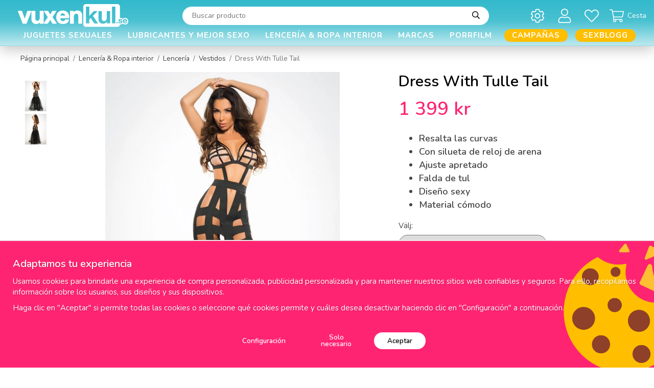

--- FILE ---
content_type: text/html; charset=UTF-8
request_url: https://vuxenkul.es/dress-with-tulle-tail/
body_size: 43605
content:
<!doctype html><html lang="es" class="fonts-loaded"><head><meta charset="utf-8"><title>Compra Dress With Tulle Tail online hoy!</title><meta name="description" content="Coge tu Dress With Tulle Tail de nuestro Sex Shop con Envio discreto a toda Europa! Juguetes eróticos, Lenceria y condones al mejor precio! | Vuxenkul.se"><meta name="keywords" content=""><meta name="robots" content="index, follow"><meta name="viewport" content="width=device-width, initial-scale=1"><!-- WIKINGGRUPPEN 12.4.0 --><link rel="shortcut icon" href="/favicon.png"><style>body{margin:0}*,*:before,*:after{-moz-box-sizing:border-box;-webkit-box-sizing:border-box;box-sizing:border-box}.wgr-icon{visibility:hidden}body{background-color:#fff}html{font-family:sans-serif;font-size:15px;font-weight:400;line-height:1.45;color:#454545}@media all and (max-width:480px){html{font-size:.9rem}}html.fonts-loaded{font-family:'Nunito',sans-serif}h1,h2,h3,h4,h5,h6{margin-top:0;margin-bottom:10px;font-family:sans-serif;font-weight:600;color:#000}h3,h4,h5,h6{font-weight:600}.fonts-loaded h3,.fonts-loaded h4,.fonts-loaded h5,.fonts-loaded h6{font-family:'Nunito',sans-serif}h1{font-size:30px;font-weight:600;line-height:1.25}.fonts-loaded h1{font-family:'Nunito',sans-serif}h2{font-size:26px;font-weight:600}.fonts-loaded h2{font-family:'Nunito',sans-serif}h3{font-size:22px}h4{font-size:20px}h5{font-size:19px}h6{font-size:14px}p{margin:0 0 10px}b,strong,th{font-weight:600}th,td{text-align:left}img{max-width:100%;height:auto;vertical-align:middle}a{color:#6b6b6b;text-decoration:none}a:hover{text-decoration:underline}input,textarea{padding:8px 10px;border:1px solid #c2c2c2;border-radius:30px;color:#454545;line-height:1.3;background-clip:padding-box}input:focus,textarea:focus{border-color:#aeaeae;outline:none}select{border-radius:30px;padding:8px 12px;font-size:1rem}hr{display:block;height:1px;margin:15px 0;padding:0;border:0;border-top:1px solid #cfcfcf}.l-holder{position:relative;max-width:1900px;margin-left:auto;margin-right:auto}.view-home .l-holder{max-width:none;margin:0}.view-product .l-holder,.view-smaller-layout .l-holder,.view-blog .l-holder{max-width:1200px}@media all and (max-width:1930px){.view-product .l-holder,.view-smaller-layout .l-holder,.view-blog .l-holder{margin-left:auto;margin-right:auto}}@media all and (max-width:1230px){.view-product .l-holder,.view-smaller-layout .l-holder,.view-blog .l-holder{margin-left:15px;margin-right:15px}}@media all and (max-width:1930px){.l-holder{margin-left:15px;margin-right:15px}}@media all and (max-width:768px){.l-holder{margin-top:15px}}.l-constrained{position:relative;max-width:1900px;margin-left:auto;margin-right:auto}@media all and (max-width:1930px){.l-constrained{margin-left:15px;margin-right:15px}}.view-checkout .l-content{display:block}.l-main{flex:1}.l-sidebar,.l-sidebar-primary{width:210px}.l-sidebar-primary{margin-right:20px;float:left}@media all and (max-width:768px){.l-sidebar-primary{display:none}}.l-sidebar{margin-left:30px;float:right}@media all and (max-width:960px){.l-sidebar{display:none}}.neutral-btn{padding:0;border-style:none;background-color:transparent;outline:none;-webkit-appearance:none;-moz-appearance:none;appearance:none;-webkit-user-select:none;-moz-user-select:none;-ms-user-select:none;user-select:none}.grid{margin-left:-20px}.grid:before,.grid:after{content:"";display:table}.grid:after{clear:both}.grid:before,.grid:after{content:"";display:table}.grid:after{clear:both}.grid-item{display:inline-block;padding-left:20px;margin-bottom:20px;vertical-align:top}.grid--small{margin-left:-10px}.grid--small .grid-item{padding-left:10px;margin-bottom:10px}.grid--middle .grid-item{vertical-align:middle}.grid-item-1-1{width:100%}.grid-item-1-2{width:50%}.grid-item-1-3{width:33.33%}.grid-item-2-3{width:66.66%}.grid-item-1-4{width:25%}.grid-item-1-6{width:16.66%}@media all and (max-width:768px){.grid:not(.grid--static) .grid-item-1-4{width:50%}.grid:not(.grid--static) .grid-item-1-6{width:31.33%}}@media all and (max-width:480px){.grid:not(.grid--static){margin-left:0}.grid:not(.grid--static) .grid-item{padding-left:0}.grid:not(.grid--static) .grid-item-1-2,.grid:not(.grid--static) .grid-item-1-3,.grid:not(.grid--static) .grid-item-2-3,.grid:not(.grid--static) .grid-item-1-4{width:100%}.grid:not(.grid--static) .grid-item-1-6{width:50%}}.nav,.nav-block,.nav-float,.start-usp ul{margin:0;padding-left:0;list-style-type:none}.nav>li,.nav>li>a,.start-usp ul>li,.start-usp ul>li>a{display:inline-block}.nav-float>li{float:left}.nav-block>li>a{display:block}.nav-tick li{margin-right:10px}.nav-tick{margin-bottom:10px}.block-list{margin:0;padding-left:0;list-style-type:none}.list-info dd{margin:0 0 15px}.media{margin-bottom:15px}.media,.media-body{overflow:hidden}.media-img{margin-right:15px;float:left}.media-img img{display:block}.table{width:100%;border-collapse:collapse;border-spacing:0}.table td,.table th{padding:0}.default-table{width:100%}.default-table>thead>tr{border-bottom:1px solid #e2e2e2}.default-table>thead th{padding:8px}.default-table>tbody td{padding:8px}.video-wrapper{position:relative;padding-bottom:56.25%;padding-top:25px;height:0;margin-bottom:20px}.video-wrapper iframe{position:absolute;top:0;left:0;width:100%;height:100%}.flexslider{height:0;overflow:hidden}.flexslider .is-flex-lazyload{visibility:hidden}.flexslider a{text-decoration:none}.flex__item{position:relative;display:none;backface-visibility:hidden}.flex__item:first-child{display:block}.is-flex-loading .flex-arrow{visibility:hidden}.is-flex-touch .flex-arrows{display:none}.is-flex-loading .flex-nav{visibility:hidden;opacity:0}.flex-nav{margin-top:15px;margin-bottom:10px;opacity:1;visibility:visible}.flex-nav--paging{position:absolute;bottom:0;right:0;z-index:99;margin-bottom:30px;padding-right:26px;text-align:end}@media all and (max-width:1930px){.flex-nav--paging{margin-bottom:20px}}@media all and (max-width:768px){.flex-nav--paging{margin-bottom:30px}}@media all and (max-width:480px){.flex-nav--paging{margin-bottom:20px}}.flex-nav--paging li{display:inline-block;margin:0 4px}.flex-nav--paging a{display:block;width:6px;height:6px;background:#666;background:rgba(0,0,0,.2);border-radius:100%;cursor:pointer;text-indent:-9999px;-webkit-tap-highlight-color:rgba(0,0,0,0)}.flex-nav--paging .flex-active a{background:#000;cursor:default}.flex-nav--thumbs{overflow:hidden}.flex-nav--thumbs li{width:9%;float:left}.flex-nav--thumbs img{opacity:.7;cursor:pointer}.flex-nav--thumbs img:hover,.flex-active .flex-nav--thumbs img{opacity:1}.flex-nav--thumbs .flex-active{cursor:default}.flex-caption{position:absolute;top:0;bottom:0;width:100%;z-index:8;display:flex;align-items:center;justify-content:flex-end;padding:5px 10px;overflow:hidden}@media all and (max-width:480px){.flex-caption{justify-content:center}}.flex-caption p{position:absolute;left:0;top:0;border-radius:50%;margin-bottom:0;margin-left:23px;margin-top:23px;overflow:hidden;padding-bottom:25px;padding-top:25px;width:76px;box-sizing:content-box;background-color:#000;font-size:18px;font-weight:600;text-align:center}@media all and (max-width:1930px){.flex-caption p{margin-left:18px;margin-top:18px;padding-bottom:20px;padding-top:20px;width:63px;font-size:16px}}@media all and (max-width:960px){.flex-caption p{margin-left:15px;margin-top:15px;padding-bottom:18px;padding-top:18px;width:56px;font-size:14px}}@media all and (max-width:768px){.flex-caption p{margin-left:23px;margin-top:23px;padding-bottom:25px;padding-top:25px;width:76px;font-size:18px}}@media all and (max-width:480px){.flex-caption p{margin-left:18px;margin-top:18px;padding-bottom:20px;padding-top:20px;width:63px;font-size:16px}}.flex-caption .flexslider__text-bottom{padding-bottom:25px;padding-left:15px;padding-right:75px;max-width:475px;text-align:center}@media all and (max-width:960px){.flex-caption .flexslider__text-bottom{padding-right:1em}}@media all and (max-width:480px){.flex-caption .flexslider__text-bottom{padding-left:0;padding-right:0;padding-bottom:0}}.flex-caption h2{margin-bottom:0;font-size:70px;text-align:center}@media all and (max-width:960px){.flex-caption h2{font-size:50px}}@media all and (max-width:768px){.flex-caption h2{font-size:24px}}.flex-caption .btn{background-color:#fff;color:#27b5c8;font-size:16px;text-transform:uppercase}.flex-caption .btn:hover,.flex-caption .btn:active,.flex-caption .btn:focus{background-color:#e6e6e6}@media all and (max-width:1930px){.flex-caption .btn{font-size:12px}}.is-lazyload,img[data-src]{visibility:hidden;opacity:0}img[src]{visibility:visible;opacity:1;transition:opacity .3s}.highlight-bar{margin-bottom:10px;max-width:290px;margin-left:auto;margin-right:auto;font-size:2.4rem;font-weight:600;line-height:1.2;text-align:center;text-transform:uppercase}.highlight-bar .highlight-bar__bold{font-size:2rem;font-weight:900}.breadcrumbs{padding-bottom:7px;margin-bottom:10px;font-size:.9rem}.breadcrumbs>li{color:#777;line-height:1}.breadcrumbs a{color:#444;vertical-align:top}.breadcrumbs .icon{margin-left:2px;margin-right:2px;vertical-align:top;color:#999}.breadcrumbs__divider{margin-left:7px;margin-right:7px}.rss-logo .icon{font-size:14px;vertical-align:middle}.rss-logo a .icon{color:#333}.rss-logo a:hover .icon{color:#db6b27;text-decoration:none}.btn{position:relative;display:inline-block;padding:10px 26px;background-color:#f1f1f1;border-style:none;border-radius:30px;line-height:1;color:#454545;font-weight:600;font-size:.9rem;cursor:pointer;outline-style:none;user-select:none;-webkit-tap-highlight-color:rgba(0,0,0,0)}.btn .icon{vertical-align:middle}.btn:hover,.btn:focus{text-decoration:none;background-color:#e4e4e4}.btn:active{box-shadow:inset 0 3px 5px rgba(0,0,0,.125)}.btn--primary{background-color:#ff2471;color:#fff}.btn--primary:hover,.btn--primary:focus{background-color:#ff5792}.btn--medium{padding:12px 30px;font-size:.9rem}.btn--large{padding:15px 35px;font-size:1rem}.btn--block{width:100%;display:block;padding:12px 30px;font-size:.9rem;text-align:center}.card{margin-bottom:15px}.card__heading{margin:0;padding:7px 10px;background-color:#f1f1f1;font-weight:700;color:#454545}.card__body{padding:10px;border-top-style:none;background:#fff}.topcart{display:flex;align-items:center;color:#000;font-size:14px}.topcart a{color:#000}.topcart__body{display:inline-block;cursor:pointer}.topcart__count,.topcart__subtotal{font-weight:600}.topcart__icon-inner{position:relative;display:inline-block;vertical-align:middle}.topcart__cart-icon{margin-right:7px;margin-left:5px;color:#fff;font-size:28px;vertical-align:top}.topcart__title{color:#fff}.topcart__count{font-weight:600}.topcart__favorites{position:relative;font-size:14px}.topcart__favorites a{color:#000}.topcart__favorites a:hover{text-decoration:none}.topcart__favorites .icon{margin-right:7px;color:#fff;vertical-align:middle;font-size:28px}.is-hover.topcart__favorites .icon{animation:pop 0.25s cubic-bezier(.694,.0482,.335,1) 3}.topcart__favorites__count{color:#fff}.is-add-favorites-item .topcart__favorites__count{animation:cart-count-pop 0.25s cubic-bezier(.694,.0482,.335,1)}.is-new-cart-item .topcart__count{animation:cart-count-pop 0.25s cubic-bezier(.694,.0482,.335,1)}.popcart{display:none}.filtermenu{margin:0;padding-left:0;list-style-type:none}.filtermenu li:last-child{border-bottom:0}.filtermenu__item{padding:6px;background-color:#f1f1f1}.filtermenu__item--heading{padding:8px 10px;background:#222;color:#fff;font-weight:600}.product-filter{display:block;overflow:hidden;margin-top:10px;margin-bottom:10px;padding:0;border:1px solid #e2e2e2;border-radius:26px}@media all and (max-width:768px){.product-filter{display:block}}.product-filter input[type="radio"]+label:before,.product-filter input[type="checkbox"]+label:before{border-radius:30px}.product-filter__btn{width:100%;padding:10px;display:flex;align-items:center;justify-content:space-between}.product-filter__body{display:none;padding:15px 15px 0}.grid-gallery{margin:0;padding-left:0;list-style-type:none;display:grid;grid-template-columns:repeat(4,1fr);grid-gap:15px;margin-bottom:15px}.no-cssgrid .grid-gallery{margin-left:-15px}.no-cssgrid .grid-gallery>li{display:inline-block;vertical-align:top;width:calc(99.99%/4 - 15px);margin-left:15px;margin-bottom:15px}.view-category .grid-gallery,.view-product .grid-gallery,.view-search .grid-gallery,.view-campaigns .grid-gallery,.autocomplete .grid-gallery{display:grid;grid-template-columns:repeat(4,1fr);grid-gap:15px;margin-bottom:15px}.no-cssgrid .view-category .grid-gallery,.no-cssgrid .view-product .grid-gallery,.no-cssgrid .view-search .grid-gallery,.no-cssgrid .view-campaigns .grid-gallery,.no-cssgrid .autocomplete .grid-gallery{margin-left:-15px}.no-cssgrid .view-category .grid-gallery>li,.no-cssgrid .view-product .grid-gallery>li,.no-cssgrid .view-search .grid-gallery>li,.no-cssgrid .view-campaigns .grid-gallery>li,.no-cssgrid .autocomplete .grid-gallery>li{display:inline-block;vertical-align:top;width:calc(99.99%/4 - 15px);margin-left:15px;margin-bottom:15px}@media all and (max-width:1930px){.grid-gallery,[class^=view-] .grid-gallery{display:grid;grid-template-columns:repeat(4,1fr);grid-gap:15px;margin-bottom:15px}.no-cssgrid .grid-gallery,.no-cssgrid [class^=view-] .grid-gallery{margin-left:-15px}.no-cssgrid .grid-gallery>li,.no-cssgrid [class^=view-] .grid-gallery>li{display:inline-block;vertical-align:top;width:calc(99.99%/4 - 15px);margin-left:15px;margin-bottom:15px}}@media all and (max-width:960px){.grid-gallery,[class^=view-] .grid-gallery{display:grid;grid-template-columns:repeat(3,1fr);grid-gap:15px;margin-bottom:15px}.no-cssgrid .grid-gallery,.no-cssgrid [class^=view-] .grid-gallery{margin-left:-15px}.no-cssgrid .grid-gallery>li,.no-cssgrid [class^=view-] .grid-gallery>li{display:inline-block;vertical-align:top;width:calc(99.99%/3 - 15px);margin-left:15px;margin-bottom:15px}}@media all and (max-width:480px){.grid-gallery,[class^=view-] .grid-gallery{display:grid;grid-template-columns:repeat(2,1fr);grid-gap:15px;margin-bottom:15px}.no-cssgrid .grid-gallery,.no-cssgrid [class^=view-] .grid-gallery{margin-left:-15px}.no-cssgrid .grid-gallery>li,.no-cssgrid [class^=view-] .grid-gallery>li{display:inline-block;vertical-align:top;width:calc(99.99%/2 - 15px);margin-left:15px;margin-bottom:15px}}@media all and (max-width:1930px){.grid-gallery--categories,[class^=view-] .grid-gallery--categories{display:grid;grid-template-columns:repeat(3,1fr);grid-gap:15px;margin-bottom:15px}.no-cssgrid .grid-gallery--categories,.no-cssgrid [class^=view-] .grid-gallery--categories{margin-left:-15px}.no-cssgrid .grid-gallery--categories>li,.no-cssgrid [class^=view-] .grid-gallery--categories>li{display:inline-block;vertical-align:top;width:calc(99.99%/3 - 15px);margin-left:15px;margin-bottom:15px}}@media all and (max-width:960px){.grid-gallery--categories,[class^=view-] .grid-gallery--categories{display:grid;grid-template-columns:repeat(2,1fr);grid-gap:15px;margin-bottom:15px}.no-cssgrid .grid-gallery--categories,.no-cssgrid [class^=view-] .grid-gallery--categories{margin-left:-15px}.no-cssgrid .grid-gallery--categories>li,.no-cssgrid [class^=view-] .grid-gallery--categories>li{display:inline-block;vertical-align:top;width:calc(99.99%/2 - 15px);margin-left:15px;margin-bottom:15px}}@media all and (max-width:480px){.grid-gallery--categories,[class^=view-] .grid-gallery--categories{display:grid;grid-template-columns:repeat(1,1fr);grid-gap:15px;margin-bottom:15px}.no-cssgrid .grid-gallery--categories,.no-cssgrid [class^=view-] .grid-gallery--categories{margin-left:-15px}.no-cssgrid .grid-gallery--categories>li,.no-cssgrid [class^=view-] .grid-gallery--categories>li{display:inline-block;vertical-align:top;width:calc(99.99%/1 - 15px);margin-left:15px;margin-bottom:15px}}.view-home .grid-gallery--categories{display:grid;grid-template-columns:repeat(3,1fr);grid-gap:9px;margin-bottom:9px;margin-top:30px;margin-bottom:30px}.no-cssgrid .view-home .grid-gallery--categories{margin-left:-9px}.no-cssgrid .view-home .grid-gallery--categories>li{display:inline-block;vertical-align:top;width:calc(99.99%/3 - 9px);margin-left:9px;margin-bottom:9px}@media all and (max-width:768px){.view-home .grid-gallery--categories{display:grid;grid-template-columns:repeat(2,1fr);grid-gap:9px;margin-bottom:9px;margin-bottom:15px;margin-top:15px}.no-cssgrid .view-home .grid-gallery--categories{margin-left:-9px}.no-cssgrid .view-home .grid-gallery--categories>li{display:inline-block;vertical-align:top;width:calc(99.99%/2 - 9px);margin-left:9px;margin-bottom:9px}}@media all and (max-width:480px){.view-home .grid-gallery--categories{display:grid;grid-template-columns:repeat(1,1fr);grid-gap:9px;margin-bottom:9px}.no-cssgrid .view-home .grid-gallery--categories{margin-left:-9px}.no-cssgrid .view-home .grid-gallery--categories>li{display:inline-block;vertical-align:top;width:calc(99.99%/1 - 9px);margin-left:9px;margin-bottom:9px}}.row-gallery{margin:0;padding-left:0;list-style-type:none}.row-gallery>li{margin-bottom:15px}.list-gallery{margin:0;padding-left:0;list-style-type:none}.list-gallery>li{margin-bottom:15px}.list-gallery>li:last-child{margin-bottom:0}.header-bar{padding-top:5px;padding-bottom:4px;background:#000;font-size:12px;font-weight:600}@media all and (max-width:768px){.header-bar{display:none}}.header-bar-sections{display:flex;align-items:center;justify-content:space-between}.header-bar__nav{display:inline-block;vertical-align:middle}.header-bar__nav li{margin-right:25px;vertical-align:middle}@media all and (max-width:1930px){.header-bar__nav li{margin-right:20px}}@media all and (max-width:960px){.header-bar__nav li{margin-right:7px}}.header-bar__nav li:last-of-type{margin-right:0}.header-bar__nav a{color:#fff}.header-bar__nav .input-select,.header-bar__nav .input-select select{background-color:#000;color:#fff}.header-bar__text{display:inline-block;color:#fff;vertical-align:middle}.header-bar__text p{margin-bottom:0}.header-bar__text ul{margin:0;padding:0;list-style:none}.header-bar__text li{display:inline-block;margin-left:25px}@media all and (max-width:1930px){.header-bar__text li{margin-left:20px}}@media all and (max-width:960px){.header-bar__text li{margin-left:7px}}.header-bar__text li:first-of-type{margin-left:0}.header-holder{position:relative;position:-webkit-sticky;position:sticky;top:0;left:0;z-index:100;margin-bottom:15px;background-color:#27b5c8;box-shadow:1px 1px 3px rgba(0,0,0,.2)}.view-home .header-holder{margin-bottom:0}@media all and (max-width:768px){.header-holder{display:none}}.header{background-color:#27b5c8}@media all and (max-width:768px){.header{display:none}}.header-sections{position:relative;display:flex;align-items:center;padding-top:1em;background:#27b5c8}.header-sections__col-1{max-width:270px;flex-shrink:0}@media all and (max-width:960px){.header-sections__col-1{max-width:250px}}.header-sections__col-2{width:100%;padding-left:53px;padding-right:53px}.header-sections__col-3{display:flex;align-items:center;flex-shrink:0}.header-logo{display:inline-block;margin-left:20px;max-width:100%}.cart-desktop-icon--overlay{position:absolute;inset:0;display:none;background-color:rgba(0,0,0,.5)}.cart-desktop-dropdown-ol{display:none}.cart-desktop-dropdown{display:none}.cart-desktop-icon{cursor:pointer}.m-header{position:relative;position:-webkit-sticky;position:sticky;top:0;z-index:1000;display:none;align-items:center;justify-content:space-between;height:65px;padding-left:10px;padding-right:10px;background:#27b5c8;border-bottom:1px solid #e9e9e9}@media all and (max-width:768px){.m-header{display:flex}}@media all and (max-width:480px){.m-header{height:50px}}@media screen and (orientation:landscape){.m-header{position:relative}}.m-header__col-1,.m-header__col-2,.m-header__col-3{-webkit-box-flex:1;-ms-flex:1;flex:1;-webkit-box-align:center;-ms-flex-align:center;align-items:center}.m-header__col-1{-webkit-box-pack:start;-ms-flex-pack:start;justify-content:flex-start}.m-header__col-2{-webkit-box-pack:center;-ms-flex-pack:center;justify-content:center;text-align:center}.m-header__col-3{-webkit-box-pack:end;-ms-flex-pack:end;justify-content:flex-end;text-align:right}.m-header__logo{display:inline-block}.m-header__logo img{max-width:155px;max-height:65px;padding-top:5px;padding-bottom:5px}@media all and (max-width:480px){.m-header__logo img{max-width:135px;max-height:50px}}.m-header__logo img:hover,.m-header__logo img:active{opacity:.8}.m-header__logo a{-webkit-tap-highlight-color:rgba(0,0,0,0)}.m-header__item{width:35px;color:#fff;font-size:21px;line-height:1;-webkit-tap-highlight-color:rgba(0,0,0,0)}.m-header__item .icon{vertical-align:top}.m-header__item--search{font-size:18px}.m-header__item--cart-inner{position:relative;display:inline-block}.m-header__item--cart-count,.m-header__item--favorites-count{position:absolute;top:-7px;right:-11px;height:17px;width:17px;background:#db1d3c;border-radius:50%;line-height:17px;font-size:10px;color:#fff;text-align:center}.m-header__item--favorites{position:relative;margin-right:6px}.is-hover.m-header__item--favorites .icon{animation:pop 0.25s cubic-bezier(.694,.0482,.335,1) 3}.m-header__item--favorites-count{top:-2px}.is-add-favorites-item .m-header__item--favorites-count{animation:cart-count-pop 0.25s cubic-bezier(.694,.0482,.335,1)}.icon{display:inline-block;width:1em;height:1em;stroke-width:0;stroke:currentColor;fill:currentColor;pointer-events:none}.icon--small{font-size:.8rem}.icon--medium{font-size:1.2rem}.icon--large{font-size:3rem}.icon-on,.is-active .icon-off,.is-hover .icon-off{display:none}.is-active .icon-on,.is-hover .icon-on{display:inline}input[type="radio"],input[type="checkbox"]{display:none;display:inline-block\9}input[type="radio"]+label,input[type="checkbox"]+label{cursor:pointer}input[type="radio"]+label:before,input[type="checkbox"]+label:before{display:inline-block;display:none\9;width:12px;height:12px;margin-right:4px;margin-top:3px;border:1px solid #a9a9a9;border-radius:2px;background:#f9f9f9;background:linear-gradient(#f9f9f9,#e9e9e9);vertical-align:top;content:''}input[type="radio"]+label:before{border-radius:50%}input[type="radio"]:checked+label:before{background:#f9f9f9 url(//wgrremote.se/img/mixed/checkbox-radio-2.png) center no-repeat;background-size:6px}input[type="checkbox"]:checked+label:before{background:#f9f9f9 url(//wgrremote.se/img/mixed/checkbox-box-2.png) center no-repeat;background-size:8px}input[type="radio"]:disabled+label:before,input[type="checkbox"]:disabled+label:before{background:#bbb;cursor:default}.label-wrapper{padding-left:20px}.label-wrapper>label{position:relative}.label-wrapper>label:before{position:absolute;margin-left:-20px}.input-form input,.input-form textarea{width:100%}.input-form__row{margin-bottom:8px}.input-form label{display:inline-block;margin-bottom:2px}.max-width-form{max-width:300px}.max-width-form-x2{max-width:400px}.input-table{display:table}.input-table__item{display:table-cell;white-space:nowrap}.input-table--middle .input-table__item{vertical-align:middle}.input-group{display:flex}.input-group--cramped .btn{border-radius:30px}.input-group--cramped *:first-child{border-top-right-radius:0;border-bottom-right-radius:0}.input-group--cramped *:last-child{border-top-left-radius:0;border-bottom-left-radius:0}.input-group--cramped input:first-child{border-right:0}.input-group--cramped input:last-child{border-left:0}.input-group__item{width:50%}.input-group__item:first-child{margin-right:2%}.input-group-1-4 .input-group__item{width:70%}.input-group-1-4 .input-group__item:first-child{width:28%}.input-select{position:relative;display:inline-flex;align-items:center}.input-select select{width:100%;height:100%;padding:5px 15px 5px 0;-webkit-appearance:none;-moz-appearance:none;appearance:none;border-style:none;background:none;font:inherit;line-height:normal;outline:none}.input-select select::-ms-expand{display:none}.input-select .icon{position:absolute;top:0;right:0;bottom:0;margin:auto;font-size:20px}.input-select--box{border:1px solid #d9d9d9;border-radius:30px}.input-select--box select{padding:8px 30px 8px 15px}.input-select--box--small select{padding:5px 25px 5px 10px}.input-select--box .icon{right:10px}.product-item{position:relative;overflow:hidden}.product-item:hover{overflow:inherit;z-index:3}.product-item:hover img{transform:scale(1)}.product-item__inner{display:flex;flex-direction:column;border-radius:30px;min-height:100%;padding:15px;background:#fff;text-align:center;cursor:pointer}.show-details .product-item__inner{position:absolute;top:0;left:0;z-index:1;width:100%;box-shadow:0 0 10px rgba(0,0,0,.1)}.slick-slide .product-item__inner{box-shadow:none}@media all and (max-width:768px){.product-item__inner{padding:10px;-webkit-tap-highlight-color:rgba(0,0,0,0)}}.product-item__inner .price{font-size:20px;vertical-align:middle}.product-item__main{display:flex;flex-direction:column;flex-grow:1;flex-shrink:0;flex-basis:auto}.product-item__img{position:relative;padding-bottom:60%;margin-bottom:10px;overflow:hidden}.product-item__img img{position:absolute;top:0;right:0;bottom:0;left:0;margin:auto;max-height:100%;width:auto;transform:scale(.95);transition:transform 0.3s ease-in-out}.product-item__banner-holder{height:41px}@media all and (max-width:480px){.product-item__banner-holder{height:36px}}.product-item__banner{position:absolute;top:10px;left:10px;display:inline-block;border-radius:30px;margin-bottom:15px;margin-left:auto;margin-right:auto;padding:3px 12px 1px;max-width:100%;width:auto;background-color:#ff2471;color:#fff;font-size:15px;font-weight:600;text-align:center}@media all and (max-width:480px){.product-item__banner{font-size:13px}}.product-item__banner.product-item__banner_v2{position:relative;z-index:0;left:0;display:inline-block;border-radius:30px;margin-bottom:15px;margin-left:auto;margin-right:auto;padding:3px 12px 1px;max-width:100%;width:auto;background-color:#d9d9d9;color:#fff;box-shadow:none}@media all and (max-width:480px){.product-item__banner.product-item__banner_v2{font-size:11px}}.product-item__rating{height:22px;overflow:hidden}.product-item__rating-counting{position:relative;top:-1px;font-size:12px}.product-item__heading{margin-bottom:5px;font-size:15px;font-weight:400;color:#000}.product-item__body{margin-top:auto}.product-item__select-area{margin-bottom:7px}.product-item__stock{margin-right:5px;font-size:8px;vertical-align:middle}.product-item__stock--in{color:#3eac0d}.product-item__stock--back{color:#eba709}.product-item__stock--low{color:#114b85}.product-item__stock--out{color:#d4463d}.product-item__favorite-icon{color:#b6b6b6;font-size:14px}.product-item__favorite-icon .icon{z-index:1}.is-active.product-item__favorite-icon .icon{color:#db1d3c}.is-hover.product-item__favorite-icon .icon{animation:pop 0.25s cubic-bezier(.694,.0482,.335,1)}.product-item__details{padding-top:10px;display:none}.show-details .product-item__details{display:block}.list-gallery .product-item{border:none;padding:0}.category-item{position:relative;padding:8px;border:1px solid #e9e9e9;background:#fff;text-align:center;cursor:pointer}@media all and (max-width:768px){.category-item{-webkit-tap-highlight-color:rgba(0,0,0,0)}}.category-item__img{position:relative;padding-bottom:80%;margin-bottom:7px}.category-item__img img{position:absolute;top:0;right:0;bottom:0;left:0;margin:auto;max-height:100%}.category-item__heading a{text-decoration:none;color:#000}.category-item--card{padding:0;border-style:none;background:#fff}.category-item--card .category-item__img{margin-bottom:0}.category-item--card .category-item__body{padding-bottom:25px;padding-left:28px;padding-right:15px;text-align:start}.category-item--card .category-item__body__title{margin-bottom:0;color:#000;font-size:24px;font-weight:600}@media all and (max-width:768px){.category-item--card .category-item__body__title{font-size:20px}}.category-item--card .btn{padding:0;background-color:transparent;color:#666;font-size:14px;font-weight:400}.product-item-row{padding:15px;border:1px solid #e9e9e9;overflow:hidden;cursor:pointer}@media all and (max-width:480px){.product-item-row .btn:not(.btn--primary){display:none}.product-item-row .btn{padding:6px 12px}}.product-item-row__checkbox-area{float:left}.product-item-row__img{float:left;width:80px;margin-right:15px;text-align:center}.product-item-row__img img{max-height:80px}.product-item-row__footer{float:right;margin-left:15px;text-align:right}.product-item-row__body{overflow:hidden}.product-item-row__price{margin-bottom:10px}.menubar{padding-top:.2em}@media all and (max-width:768px){.menubar{display:none}}.menubar-inner{display:flex;align-items:center;justify-content:space-between}.site-nav{display:flex;width:100%}@media all and (max-width:960px){.site-nav{margin-right:15px}}.site-nav>li:first-child>a{padding-left:0}.site-nav>li>a{display:flex;align-items:center;padding:0 15px;height:42px;color:#fff;font-size:15px;font-weight:600;letter-spacing:1px;text-align:center;text-transform:uppercase}@media all and (max-width:1230px){.site-nav>li>a{padding:0 9px;font-size:13px}}@media all and (max-width:960px){.site-nav>li>a{padding:0 10px;font-size:12px}}.site-nav>li>a.selected{color:#333;text-decoration-line:underline}.site-nav>li .campaign-menu{color:#ff2471}.site-nav>li>.campaign-menu.selected{color:#ff2471;text-decoration-line:underline}.site-nav__home .icon{position:relative;vertical-align:middle}.dropdown{display:none}.listmenu{margin:0;padding-left:10px;list-style-type:none}.listmenu a{padding-top:2px;padding-bottom:2px;position:relative;display:block;font-size:.9rem;color:#222}.listmenu a:hover{color:#000;text-decoration:underline}.listmenu a>span:first-child{display:inline-block;overflow:hidden;max-width:calc(85%);text-overflow:ellipsis}.listmenu .selected{font-weight:600}li .listmenu{display:none}.is-listmenu-opened>.listmenu{display:block}.listmenu-0{padding:15px;background:#f1f1f1}.listmenu-0>li>a{padding-top:2px 17px 2px 10px;font-weight:400}.listmenu-0>li>.selected,.listmenu-0>li>.selected .menu-node{color:#1a1a1a;font-weight:600}.listmenu-1{padding-top:4px;padding-bottom:4px;padding-left:15px}.listmenu-1>li>a{padding-top:4px;padding-bottom:4px}.menu-node{position:absolute;top:0;right:0;bottom:0;margin:auto;width:25px;height:12px;font-size:12px;color:#454545;text-align:center}@media all and (max-width:768px){.menu-node{width:40px;height:100%;text-align:center;line-height:49px;font-size:22px}}.special-menu{position:relative;position:sticky;top:120px;margin-bottom:20px;max-height:calc(100vh - 190px);overflow-y:auto}.is-autocomplete-sticky .special-menu{max-height:calc(100vh - 125px)}.special-menu .hide-for-sidebar{display:none}.special-menu img{width:100%;height:auto}.menu-editable{position:relative;max-width:193px;font-size:12px}.menu-editable h4{color:#fff;font-size:16px;font-weight:600;text-transform:uppercase}.menu-editable a{color:#fff}.menu-editable a:hover{text-decoration:none}.menu-editable .grid-item,.menu-editable p,.menu-editable h1,.menu-editable h2,.menu-editable h3,.menu-editable h4,.menu-editable h5,.menu-editable h6{margin-bottom:0}.menu-editable>.grid,.menu-editable>a>.grid{margin-bottom:10px}.menu-editable>.grid>.grid-item>.grid-content,.menu-editable>a>.grid>.grid-item>.grid-content{position:relative;border-radius:30px;overflow:hidden}.menu-editable .grid .grid{position:absolute;bottom:0;left:0;right:0;top:0;display:flex;align-items:center;justify-content:center;padding:10px;color:#fff}.special-listmenu a,.special-listmenu>li>span{position:relative;display:flex;align-items:center;-ms-flex-pack:center;max-width:193px;cursor:pointer}.special-listmenu a:hover,.special-listmenu>li>span:hover{text-decoration:none}.special-listmenu a .cat-title,.special-listmenu>li>span .cat-title{display:block;overflow:hidden;padding-right:10px;width:100%;text-overflow:ellipsis}.special-listmenu a .cat-img,.special-listmenu>li>span .cat-img{flex-shrink:0;width:30%}.special-listmenu a .menu-node,.special-listmenu>li>span .menu-node{position:absolute;bottom:0;left:0;right:0;top:0;height:auto;width:auto}.special-listmenu .special-listmenu{display:none}.special-listmenu .is-listmenu-opened>.special-listmenu{display:block}.special-listmenu-0>li>a,.special-listmenu-1>li>a,.special-listmenu-0>li>span,.special-listmenu-1>li>span{border-radius:30px;height:78px;overflow:hidden;padding-left:10px;background:#f1f1f1;color:#000;font-size:14px;font-weight:600;text-overflow:ellipsis;text-transform:uppercase}.special-listmenu-0>li>a:hover,.special-listmenu-1>li>a:hover,.special-listmenu-0>li>span:hover,.special-listmenu-1>li>span:hover{background:#e2e2e2;-moz-transition:all 0.12s ease-in;-webkit-transition:all 0.12s ease-in;-o-transition:all 0.12s ease-in;transition:all 0.12s ease-in}.special-listmenu-0>li>a,.special-listmenu-0>li>span{margin-bottom:10px}.special-listmenu-1>li{margin-bottom:10px}.special-listmenu-1>li>a,.special-listmenu-1>li>span{border:1px solid #f1f1f1;background:#fff}.special-listmenu-1>li>a:hover,.special-listmenu-1>li>span:hover{background:#f7f7f7}.special-listmenu-2 a{position:relative;border-bottom:1px solid #f1f1f1;min-height:54px;padding-bottom:7px;padding-top:7px;color:#000}.special-listmenu-2 a:hover{color:#777}.special-listmenu-2 a.selected:before{position:absolute;bottom:100%;left:0;right:0;height:7px;background-image:url(/frontend/view_desktop/design/shadow.png?v3);background-repeat:no-repeat;background-position:center;content:""}.special-listmenu-2 a.selected:after{position:absolute;top:100%;left:0;right:0;height:7px;background-image:url(/frontend/view_desktop/design/shadow2.png?v3);background-repeat:no-repeat;background-position:center;content:""}.special-listmenu-2 a .cat-img{order:1;border-radius:50%;height:40px;margin-right:10px;overflow:hidden;width:40px;line-height:40px}.special-listmenu-2 a .cat-title{order:2}.special-listmenu-2 li:last-of-type>a{border-style:none}.show-all.selected-level--1{border:2px solid #ccc}.price{font-weight:600;color:#ff2471}.price-discount{color:#ff2471}.price-original{color:#666;font-size:16px;text-decoration:line-through}.site-search{display:flex;flex-shrink:0;margin-left:auto;margin-right:auto;max-width:600px;overflow:hidden;width:100%}.site-search .icon{vertical-align:top}.site-search .preloader{left:auto;right:15px}.site-search__col-1{position:relative;border-bottom:1px solid #fff;border-left:1px solid #fff;border-top:1px solid #fff;border-bottom-left-radius:30px;border-top-left-radius:30px;width:100%}.site-search__col-2{height:36px}.site-search__input{border:none;border-top-right-radius:0;border-bottom-right-radius:0;height:34px;padding-left:18px;overflow:hidden;font-size:14px;text-overflow:ellipsis;white-space:nowrap}.site-search__input::-ms-clear{display:none}.site-search__btn{padding:0;border-style:none;background-color:transparent;outline:none;-webkit-appearance:none;-moz-appearance:none;appearance:none;-webkit-user-select:none;-moz-user-select:none;-ms-user-select:none;user-select:none;border:1px solid #fff;border-left-style:none;border-bottom-right-radius:30px;border-top-right-radius:30px;height:100%;line-height:1;padding-left:17px;padding-right:17px;background-color:#fff;font-size:15px}.site-search__btn .icon{color:#000;vertical-align:baseline}.site-search__btn:focus{opacity:.8}.autocomplete{position:fixed;left:0;right:0;top:120px;z-index:1001;border-radius:30px 30px;display:none;max-height:80vh;margin-top:20px;overflow-y:auto;padding:20px;width:100%;background:#fff;box-shadow:0 2px 8px rgba(0,0,0,.25);color:#222;transition:top 0.5s}@media all and (max-width:1930px){.autocomplete{margin-left:15px;margin-right:15px;width:auto}}@media all and (max-width:768px){.autocomplete{position:fixed;top:0!important;bottom:0;margin-top:0;margin-left:0;margin-right:0;max-height:none;padding:0;background:rgba(0,0,0,.3);box-shadow:none;border-radius:0}}.is-autocomplete-sticky .autocomplete{top:84px}.is-autocomplete-active .autocomplete{display:block}@media all and (max-width:768px){.autocomplete-content{padding:15px 15px 100px;height:100%;overflow-y:auto;user-select:none;-webkit-overflow-scrolling:touch!important}.is-autocomplete-open body,.is-autocomplete-active .autocomplete{background:#fff}.is-autocomplete-open body{overflow:hidden}.is-autocomplete-open .autocomplete{display:block}.is-autocomplete-open .m-nav{display:none}}.sort-section{margin-top:5px;margin-bottom:20px}.sort-section>li{margin-right:4px}.sort-section-heading{display:flex;align-items:center;border-top-left-radius:30px;border-bottom-left-radius:30px;padding-left:15px;padding-right:15px;background:#eee;border:1px solid #d9d9d9;border-right:0;border-top-left-radius:3px;border-bottom-left-radius:3px;font-weight:600}.sort-section-select{border-top-left-radius:0;border-bottom-left-radius:0}@media all and (max-width:768px){.sort-section-select{width:100%}}.l-product{overflow:hidden}.l-product-col-1,.l-product-col-3{width:60%;float:left;overflow:hidden}.l-product-col-2{float:right;width:40%;padding-left:20px}.l-product-col-3{clear:right}@media all and (max-width:600px){.l-product-col-1,.l-product-col-2,.l-product-col-3{width:auto;padding-left:0;padding-right:0;float:none}}.product-carousel{position:relative;margin-bottom:15px;margin-left:70px;overflow:hidden}.product-carousel,.product-carousel__item{max-height:650px}@media all and (max-width:480px){.product-carousel,.product-carousel__item{max-height:250px}}.product-carousel__item{text-align:center;position:relative}.product-percent{position:absolute;top:2%;left:2%;z-index:10;display:inline-block;border-radius:15px;overflow:hidden;padding:6px 15px;background-color:#ff2471;color:#fff;font-size:20px;font-weight:600;text-align:center}.product-carousel__link{display:block;height:0;width:100%;cursor:pointer;cursor:-webkit-zoom-in;cursor:-moz-zoom-in;cursor:zoom-in}.product-carousel__img{position:absolute;top:0;left:0;right:0;bottom:0;margin:auto;max-height:100%;object-fit:contain}.video-holder iframe{position:absolute;bottom:0;left:0;right:0;top:0;height:100%;width:100%}.video-thumb{cursor:pointer}.product-thumbs-holder{position:absolute;bottom:30px;left:0;top:0;overflow-y:auto;width:60px;-ms-overflow-style:-ms-autohiding-scrollbar;scrollbar-width:none}.product-thumbs-holder::-webkit-scrollbar{display:none;width:0!important}.product-thumbs{font-size:0}.product-thumbs li{display:flex;align-items:center;justify-content:center;flex-shrink:0;height:65px;width:60px;text-align:center}.product-thumbs img,.product-thumbs svg{margin-bottom:2px;max-height:60px;max-width:60px;cursor:pointer}.product-thumbs svg{height:100%;max-width:40px;width:100%}.product-thumbs-arrows{display:none}.product-title{margin-bottom:10px}.productpage__banner{border-radius:30px;display:inline-block;padding:8px 12px;color:#fff;font-weight:600}.product-option-form{width:100%;max-width:300px}.product-option-form select{width:100%}.product-option-spacing{padding-right:10px;padding-bottom:7px}.product-top-rating{margin-top:15px}.product-top-rating .top-rating{display:inline-flex;align-items:center;cursor:pointer}.product-top-rating .top-rating__text{font-size:1.2rem;font-weight:600}.product-top-rating .icon{margin-right:2px;font-size:1.5rem}.product-cart-button-wrapper{margin-bottom:15px}@media all and (max-width:480px){.product-cart-button-wrapper .btn--primary{display:block;text-align:center;width:100%}}.product-cart-button-wrapper .btn--primary{font-size:1.4rem;font-weight:400}.product-cart-button-wrapper .is-favorites-add{display:flex;align-items:center;justify-content:center;border-radius:50%;height:41px;margin-left:8px;padding:0;width:41px}.product-cart-button-wrapper .is-favorites-add svg{font-size:1.1rem;fill:#ff2471}.input-wrapper{display:inline-flex;align-items:center;border:1px solid;border-radius:32px;margin-bottom:15px;padding-left:20px;padding-right:20px}.input-wrapper .productpage-quantity-span{display:flex;align-items:center;cursor:pointer}.input-wrapper .product-quantity{border-style:none;margin-right:10px;margin-left:10px;padding-top:10px;padding-bottom:10px;width:41px;font-weight:600;text-align:center}.product-custom-fields{margin-left:5px;margin-top:10px}.product-price-field{margin-bottom:15px}.product-price-field .price{font-size:2.4rem}@media all and (max-width:480px){.product-price-field .price{font-size:22px}}.campaign-info__price{color:#999;font-size:1.4rem;text-decoration:line-through;margin-right:10px}.product-stock-item{display:none}.product-stock-item .icon{vertical-align:middle;font-size:16px}.product-warehouse-stock{margin-bottom:15px}.product-warehouse-row .icon{vertical-align:middle;font-size:16px}.active-product-stock-item{display:block}.product-stock-item__text{vertical-align:middle}.in-stock .icon{color:#3eac0d}.on-order .icon{color:#eba709}.soon-out-of-stock .icon{color:#114b85}.out-of-stock>.icon{color:#d4463d}.product-part-payment-klarna{margin-bottom:10px}.is-hidden{display:none!important}.clearfix:before,.clearfix:after{content:"";display:table}.clearfix:after{clear:both}.clear{clear:both}.flush{margin:0!important}.wipe{padding:0!important}.right{float:right!important}.left{float:left!important}.float-none{float:none!important}.text-left{text-align:left!important}.text-center{text-align:center!important}.text-right{text-align:right!important}.align-top{vertical-align:top!important}.align-middle{vertical-align:middle!important}.align-bottom{vertical-align:bottom!important}.go:after{content:"\00A0" "\00BB"!important}.stretched{width:100%!important}.center-block{display:block;margin-left:auto;margin-right:auto}.vertical-center{display:flex;align-items:center}.space-between{display:flex;justify-content:space-between}.vertical-center-space-between{display:flex;align-items:center;justify-content:space-between}.muted{color:#999}.info{font-size:.7rem;color:#777}.brand{color:#f1f1f1}.reset-line-height{line-height:1}.mr-small{margin-right:5px}.ml-small{margin-left:5px}.mt-small{margin-top:5px}.mb-small{margin-bottom:5px}.mr{margin-right:15px}.ml{margin-left:15px}.mt{margin-top:15px}.mb{margin-bottom:15px}@media all and (max-width:960px){.hide-for-xlarge{display:none!important}}@media all and (max-width:768px){.hide-for-large{display:none!important}.hide-on-touch{display:none}}@media all and (max-width:480px){.hide-for-medium{display:none!important}}@media all and (max-width:320px){.hide-for-small{display:none!important}}@media all and (min-width:769px){.hide-on-desktop{display:none}}.editable-campaignpage{margin-right:100px;margin-left:100px;margin-bottom:25px}</style><link rel="preload" href="/css/compiled/compiled_1.css?v=1566" as="style"
onload="this.onload=null;this.rel='stylesheet'"><noscript><link rel="stylesheet" href="/css/compiled/compiled_1.css?v=1566"></noscript><link rel="canonical" href="https://vuxenkul.es/dress-with-tulle-tail/"><link rel="alternate" hreflang="sv" href="https://vuxenkul.se/dress-with-tulle-tail/"><link rel="alternate" hreflang="en" href="https://vuxenkul.com/dress-with-tulle-tail/"><link rel="alternate" hreflang="es" href="https://vuxenkul.es/dress-with-tulle-tail/"><script>window.dataLayer = window.dataLayer || [];
function gtag(){dataLayer.push(arguments);}
gtag('consent', 'default', {
'ad_storage': 'denied',
'analytics_storage': 'denied',
'ad_user_data': 'denied',
'ad_personalization': 'denied'
});
window.updateGoogleConsents = (function () {
let consents = {};
let timeout;
const addConsents = (function() {
let executed = false;
return function() {
if (!executed) {
executed = true;
gtag('consent', 'update', consents);
delete window.updateGoogleConsents;
}
}
})();
return function (obj) {
consents = { ...consents, ...obj };
clearTimeout(timeout);
setTimeout(addConsents, 25);
}
})();</script><script>document.addEventListener('DOMContentLoaded', function(){
$(document).on('acceptCookies3', function() {
$('body').append(atob('PHNjcmlwdD51cGRhdGVHb29nbGVDb25zZW50cyh7ICdhbmFseXRpY3Nfc3RvcmFnZSc6ICdncmFudGVkJyB9KTs8L3NjcmlwdD4='));
});
});</script><script>document.addEventListener('DOMContentLoaded', function(){
$(document).on('denyCookies3', function() {
$('body').append(atob('PHNjcmlwdD51cGRhdGVHb29nbGVDb25zZW50cyh7ICdhbmFseXRpY3Nfc3RvcmFnZSc6ICdkZW5pZWQnIH0pOzwvc2NyaXB0Pg=='));
});
});</script><script>if (typeof dataLayer == 'undefined') {var dataLayer = [];} dataLayer.push({"ecommerce":{"currencyCode":"SEK","detail":{"products":[{"name":"Dress With Tulle Tail","id":"SC2903-2","price":1399,"category":""}]}}}); dataLayer.push({"event":"fireRemarketing","remarketing_params":{"ecomm_prodid":"SC2903-2","ecomm_category":"","ecomm_totalvalue":1399,"isSaleItem":false,"ecomm_pagetype":"product"}}); (function(w,d,s,l,i){w[l]=w[l]||[];w[l].push({'gtm.start':
new Date().getTime(),event:'gtm.js'});var f=d.getElementsByTagName(s)[0],
j=d.createElement(s),dl=l!='dataLayer'?'&l='+l:'';j.async=true;j.src=
'//www.googletagmanager.com/gtm.js?id='+i+dl;f.parentNode.insertBefore(j,f);
})(window,document,'script','dataLayer','GTM-W5HMZ4N')</script><meta name="google-site-verification" content="R8EDn9crJPyKMQnpfeTTqPxgTkZOMDFW4ZAzpr1pl6Q" /><meta name="google-site-verification" content="i4hvTqJr7i8uzLGN0oYrsQsN7h5GAAt1xUQpYiwxlII" /><meta name="msvalidate.01" content="757999379B299EACA8CDA47C327B7564" /> <link href="https://fonts.googleapis.com/icon?family=Material+Icons" rel="stylesheet"><script type="text/javascript" async
src="//s.retargeted.co/1/kxZ4yY.js"></script><meta property="og:title" content="Dress With Tulle Tail"/><meta property="og:description" content="Denna exklusiva klänning är skapad för den självsäkra kvinnan som inte är rädd för att visa sin mörka och förföriska sida. Med sin unika design som kombinerar vågade utskärningar och transparenta detaljer, har denna klänning en subtil fetishkänsla som möter vampyrisk glamour. Den strukturerade bysten är sammanflätad med eleganta band som ger en kaxig och sensuell look, medan den dramatiska kjolen i svart mesh och skira tyger skapar en mystisk och lockande silhuett.Denna klänning är perfekt för dig som vill göra ett starkt intryck på kvällens fest eller ett exklusivt event. Med en mix av edgy design och sofistikerad glamour, är detta plagget för dig som vill framhäva din unika stil. Kombinera med mörka, djärva läppar och höga klackar för att fullända den vampyriska glamouren."/><meta property="og:type" content="product"/><meta property="og:url" content="https://vuxenkul.es/dress-with-tulle-tail/"/><meta property="og:site_name" content="Vuxenkul AB"/><meta property="product:retailer_item_id" content="SC2903-2"/><meta property="product:price:amount" content="1399" /><meta property="product:price:currency" content="SEK" /><meta property="product:availability" content="oos" /><meta property="og:image" content="https://vuxenkul.es/images/zoom/dress-with-tulle-tail-s_1.jpg"/><meta property="og:image" content="https://vuxenkul.es/images/zoom/dress-with-tulle-tail-s_a.jpg"/></head><body class="view-product" itemscope itemtype="http://schema.org/ItemPage"><div id="fb-root"></div><!-- Google Tag Manager (noscript) --><noscript><iframe src="https://www.googletagmanager.com/ns.html?id=GTM-W5HMZ4N"
height="0" width="0" style="display:none;visibility:hidden"></iframe></noscript><!-- End Google Tag Manager (noscript) --><div class="popcart-bg js-popcart-close js-search-close"></div><div class="m-header"><div class="m-header__col-1"><button class="m-header__item m-header__item--menu neutral-btn" id="js-mobile-menu"><span class="m-header__item--menu-open"><svg class="icon icon--bars "><use xmlns:xlink="http://www.w3.org/1999/xlink" xlink:href="/svg-icons/regular.svg#bars" href="/svg-icons/regular.svg#bars"></use></svg></span><span class="m-header__item--menu-close"><svg class="icon icon--times "><use xmlns:xlink="http://www.w3.org/1999/xlink" xlink:href="/svg-icons/regular.svg#times" href="/svg-icons/regular.svg#times"></use></svg></span></button><button class="m-header__item m-header__item--search neutral-btn js-touch-area" id="js-mobile-search"><svg class="icon icon--search "><use xmlns:xlink="http://www.w3.org/1999/xlink" xlink:href="/svg-icons/regular.svg#search" href="/svg-icons/regular.svg#search"></use></svg></button></div><div class="m-header__col-2"><a class="m-header__logo" href="/"><img src="/frontend/view_desktop/design/logos/default.svg?v2" class="mini-site-logo"
alt="Vuxenkul AB" width="155px" height="40px"></a></div><div class="m-header__col-3"><span id="js-top-favorites-mobile"><a class="m-header__item m-header__item--favorites "
href="/my-favorites/?"><svg class="icon icon--heart "><use xmlns:xlink="http://www.w3.org/1999/xlink" xlink:href="/svg-icons/regular.svg#heart" href="/svg-icons/regular.svg#heart"></use></svg><span class="m-header__item--favorites-count is-hidden">0</span></a></span><button class="m-header__item m-header__item--cart neutral-btn js-touch-area"
id="js-mobile-cart" onclick="goToURL('/checkout')"><span class="m-header__item--cart-inner" id="js-mobile-cart-inner"><svg class="icon icon--shopping-cart "><use xmlns:xlink="http://www.w3.org/1999/xlink" xlink:href="/svg-icons/regular.svg#shopping-cart" href="/svg-icons/regular.svg#shopping-cart"></use></svg></span></button></div></div><div class="page"><div class="header-holder js-header"><div class="header clearfix"><div class="l-constrained"><div class="header-sections"><div class="header-sections__cols header-sections__col-1"><a class="header-logo" href="/"><img src="/frontend/view_desktop/design/logos/default.svg?v2" srcset="/frontend/view_desktop/design/logos/default.svg 2x" 
alt="Sexleksaker online - Köp hos Vuxenkul.se" width="300" height="70"></a></div><div class="header-sections__cols header-sections__col-2"><!-- Search Box --><form method="get" action="/search/" class="site-search" itemprop="potentialAction"
itemscope itemtype="http://schema.org/SearchAction"><div class="site-search__col-1"><meta itemprop="target"
content="https://vuxenkul.es/search/?q={q}"/><input type="hidden" name="lang" value="es"><input type="search" autocomplete="off" value=""
name="q" class="site-search__input stretched js-autocomplete-input"
placeholder="Buscar producto" required itemprop="query-input"><div class="is-autocomplete-preloader preloader preloader--small preloader--middle"><div class="preloader__icn"><div class="preloader__cut"><div class="preloader__donut"></div></div></div></div></div><div class="site-search__col-2"><button type="submit" class="site-search__btn"><svg class="icon icon--search "><use xmlns:xlink="http://www.w3.org/1999/xlink" xlink:href="/svg-icons/regular.svg#search" href="/svg-icons/regular.svg#search"></use></svg></button></div></form></div><div class="header-sections__cols header-sections__col-3"><div class="desktop-icon topcart__icon"><div class="cart-desktop-icon js-cart-desktop-dropdown"><svg class="icon icon--cog "><use xmlns:xlink="http://www.w3.org/1999/xlink" xlink:href="/svg-icons/light.svg#cog" href="/svg-icons/light.svg#cog"></use></svg></div><div class="cart-desktop-dropdown-ol js-cart-desktop-dropdown-ol"></div><ul class="cart-desktop-dropdown nav"><li><div class="input-select"><img class="mr-small is-lazyload" width="16" height="12"
data-src="//wgrremote.se/flags/svg/4x3/es.svg"
alt="Español"><select onchange="if (this.value) window.location.href=this.value"><option value="https://vuxenkul.se/dress-with-tulle-tail/"
>Svenska</option><option value="https://vuxenkul.com/dress-with-tulle-tail/"
>English</option><option value="https://vuxenkul.es/dress-with-tulle-tail/"
selected>Español</option></select><svg class="icon icon--angle-down "><use xmlns:xlink="http://www.w3.org/1999/xlink" xlink:href="/svg-icons/regular.svg#angle-down" href="/svg-icons/regular.svg#angle-down"></use></svg></div></li></ul></div><div class="desktop-icon nav topcart__icon"><li class=""><a class=" "
href="/customer-login/"><svg class="icon icon--user "><use xmlns:xlink="http://www.w3.org/1999/xlink" xlink:href="/svg-icons/light.svg#user" href="/svg-icons/light.svg#user"></use></svg></a></li></div><div class="topcart__favorites topcart__icon" id="js-top-favorites-desktop"><a class=""
title="Mis favoritos"
href="/my-favorites/?"><svg class="icon icon--heart "><use xmlns:xlink="http://www.w3.org/1999/xlink" xlink:href="/svg-icons/light.svg#heart" href="/svg-icons/light.svg#heart"></use></svg><span class="topcart__favorites__count js-favorites-count is-hidden">Favoritos (<span class="topcart__count">0</span>)</span></a></div><div><div class="topcart" id="js-topcart"><svg class="icon icon--shopping-cart topcart__cart-icon"><use xmlns:xlink="http://www.w3.org/1999/xlink" xlink:href="/svg-icons/light.svg#shopping-cart" href="/svg-icons/light.svg#shopping-cart"></use></svg><span class="topcart__title">Cesta </span></div><div class="popcart" id="js-popcart"></div></div></div></div></div></div><!-- End .l-header --><div class="menubar clearfix"><div class="l-constrained menubar-inner"><ul class="nav site-nav mega-menu"><li class="has-dropdown"><a href="/juguetes-sexuales/">Juguetes Sexuales<svg class="icon icon--angle-down dropdown-arrow"><use xmlns:xlink="http://www.w3.org/1999/xlink" xlink:href="/svg-icons/regular.svg#angle-down" href="/svg-icons/regular.svg#angle-down"></use></svg></a><ul class="dropdown"><li ><a href="/juguetes-sexuales/juguetes-vulva/">Juguetes - Vulva</a><ul ><li ><a href="/juguetes-sexuales/juguetes-vulva/consoladores-dildos/">Consoladores & Dildos</a></li><li ><a href="/juguetes-sexuales/juguetes-vulva/succionadores-de-vagina/">Succionadores de vagina</a></li><li ><a href="/juguetes-sexuales/juguetes-vulva/vibradores-punto-g/">Vibradores Punto G</a></li><li ><a href="/juguetes-sexuales/juguetes-vulva/vibradores-de-clitoris/">Vibradores de clítoris</a></li><li ><a href="/juguetes-sexuales/juguetes-vulva/bolas-chinas/">Bolas Chinas</a></li><li ><a href="/juguetes-sexuales/juguetes-vulva/succionadores-de-clitoris/">Succionadores de Clitoris</a></li><li ><a href="/juguetes-sexuales/juguetes-vulva/vibradores-magic-wand/">Vibradores Magic Wand</a></li><li ><a href="/juguetes-sexuales/juguetes-vulva/vibrador-conejito/">Vibrador conejito</a></li><li ><a href="/juguetes-sexuales/juguetes-vulva/bragas-vibradoras/">Bragas Vibradoras</a></li><li ><a href="/juguetes-sexuales/juguetes-vulva/monsterdildo/">Monsterdildo</a></li><li ><a href="/juguetes-sexuales/juguetes-vulva/huevos-vibradores/">Huevos Vibradores</a></li><li ><a href="/juguetes-sexuales/juguetes-vulva/vibradores/">Vibradores</a></li></ul></li><li ><a href="/juguetes-sexuales/juguetes-pene/">Juguetes - Pene</a><ul ><li ><a href="/juguetes-sexuales/juguetes-pene/masturbadores-masculinos/">Masturbadores masculinos</a></li><li ><a href="/juguetes-sexuales/juguetes-pene/bomba-de-vacio-pene/">Bomba de vacío pene</a></li><li ><a href="/juguetes-sexuales/juguetes-pene/anillos-pene/">Anillos Pene</a></li><li ><a href="/juguetes-sexuales/juguetes-pene/alargador-de-pene/">Alargador de pene</a></li><li ><a href="/juguetes-sexuales/juguetes-pene/estimulador-prostatico/">Estimulador prostático</a></li><li ><a href="/juguetes-sexuales/juguetes-pene/huevos-masturbadores/">Huevos Masturbadores</a></li><li ><a href="/juguetes-sexuales/juguetes-pene/munecas-sexuales/">Muñecas sexuales</a></li><li ><a href="/juguetes-sexuales/juguetes-pene/runkmaskin/">Runkmaskin</a></li></ul></li><li ><a href="/juguetes-sexuales/juguetes-parejas/">Juguetes - Parejas</a><ul ><li ><a href="/juguetes-sexuales/juguetes-parejas/sexkalender/">Sexkalender</a></li><li ><a href="/juguetes-sexuales/juguetes-parejas/vibradores-con-app/">Vibradores con App</a></li><li ><a href="/juguetes-sexuales/juguetes-parejas/clone-a-willy/">Clone a Willy</a></li><li ><a href="/juguetes-sexuales/juguetes-parejas/vibradores-para-dedos/">Vibradores para dedos</a></li><li ><a href="/juguetes-sexuales/juguetes-parejas/kit-de-juguetes-sexuales/">Kit de Juguetes Sexuales</a></li><li ><a href="/juguetes-sexuales/juguetes-parejas/vibrador-parejas/">Vibrador parejas</a></li><li ><a href="/juguetes-sexuales/juguetes-parejas/maquina-sexual/">Máquina sexual</a></li><li ><a href="/juguetes-sexuales/juguetes-parejas/columpios-sexuales-sillas-del-amor/">Columpios sexuales & Sillas del Amor</a></li><li ><a href="/juguetes-sexuales/juguetes-parejas/strap-on/">Strap on</a></li><li ><a href="/juguetes-sexuales/juguetes-parejas/anillos-vibradores/">Anillos Vibradores</a></li></ul></li><li ><a href="/juguetes-sexuales/juguetes-anales/">Juguetes Anales</a><ul ><li ><a href="/juguetes-sexuales/juguetes-anales/consoladores-anal/">Consoladores Anal</a></li><li ><a href="/juguetes-sexuales/juguetes-anales/ducha-anal/">Ducha Anal</a></li><li ><a href="/juguetes-sexuales/juguetes-anales/gancho-anal/">Gancho anal</a></li><li ><a href="/juguetes-sexuales/juguetes-anales/bolas-anales/">Bolas Anales</a></li><li ><a href="/juguetes-sexuales/juguetes-anales/plug-anal/">Plug Anal</a></li><li ><a href="/juguetes-sexuales/juguetes-anales/kit-anal/">Kit Anal</a></li><li ><a href="/juguetes-sexuales/juguetes-anales/juguetes-anales-para-principiantes/">Juguetes anales para principiantes</a></li><li ><a href="/juguetes-sexuales/juguetes-anales/fisting-anal-dilatacion-anal/">Fisting Anal & Dilatación Anal</a></li><li ><a href="/juguetes-sexuales/juguetes-anales/vibradores-anales/">Vibradores Anales</a></li><li ><a href="/juguetes-sexuales/juguetes-anales/anal-beads/">Anal beads</a></li></ul></li><li ><a href="/juguetes-sexuales/bondage-bdsm/">Bondage & BDSM</a><ul ><li ><a href="/juguetes-sexuales/bondage-bdsm/kit-bdsm-kit-bondage/">Kit BDSM & Kit Bondage</a></li><li ><a href="/juguetes-sexuales/bondage-bdsm/pinzas-para-pezones/">Pinzas para pezones</a></li><li ><a href="/juguetes-sexuales/bondage-bdsm/dilatadores-uretrales/">Dilatadores Uretrales</a></li><li ><a href="/juguetes-sexuales/bondage-bdsm/electrosex-electroestimuladores/">Electrosex & Electroestimuladores</a></li><li ><a href="/juguetes-sexuales/bondage-bdsm/mordaza-bdsm/">Mordaza BDSM</a></li><li ><a href="/juguetes-sexuales/bondage-bdsm/esposas/">Esposas</a></li><li ><a href="/juguetes-sexuales/bondage-bdsm/collares-correas/">Collares & Correas</a></li><li ><a href="/juguetes-sexuales/bondage-bdsm/cinturones-de-castidad/">Cinturónes de Castidad</a></li><li ><a href="/juguetes-sexuales/bondage-bdsm/azotadores-latigos/">Azotadores & Látigos</a></li><li ><a href="/juguetes-sexuales/bondage-bdsm/spekulum-doktorslekar/">Spekulum & Doktorslekar</a></li><li ><a href="/juguetes-sexuales/bondage-bdsm/shibari-cuerdas-bondage/">Shibari & Cuerdas Bondage</a></li><li ><a href="/juguetes-sexuales/bondage-bdsm/wartenberg-wheel/">Wartenberg Wheel</a></li><li ><a href="/juguetes-sexuales/bondage-bdsm/antifaces-mascaras-eroticas/">Antifaces & Máscaras Eróticas</a></li><li ><a href="/juguetes-sexuales/bondage-bdsm/otros-bondage-fetish/">Otros - Bondage & Fetish</a></li><li ><a href="/juguetes-sexuales/bondage-bdsm/brostvartspumpar/">Bröstvårtspumpar</a></li></ul></li><li ><a href="/juguetes-sexuales/transgenero/">Transgénero</a><ul ><li ><a href="/juguetes-sexuales/transgenero/dilatadores-vaginales-mtf/">Dilatadores Vaginales (MTF)</a></li><li ><a href="/juguetes-sexuales/transgenero/packer-ftm-protesis-de-pene/">Packer FTM - Prótesis de pene</a></li><li ><a href="/juguetes-sexuales/transgenero/proteses-de-mama-externas/">Proteses de mama externas</a></li><li ><a href="/juguetes-sexuales/transgenero/vaginatrosor-vaginaproteser/">Vaginatrosor / Vaginaproteser</a></li><li ><a href="/juguetes-sexuales/transgenero/peniskalsonger-penisproteser/">Peniskalsonger / Penisproteser</a></li></ul></li></ul></li><li class="has-dropdown"><a href="/lubricantes-y-mejor-sexo/">Lubricantes y Mejor Sexo<svg class="icon icon--angle-down dropdown-arrow"><use xmlns:xlink="http://www.w3.org/1999/xlink" xlink:href="/svg-icons/regular.svg#angle-down" href="/svg-icons/regular.svg#angle-down"></use></svg></a><ul class="dropdown"><li ><a href="/lubricantes-y-mejor-sexo/lubricantes/">Lubricantes</a><ul ><li ><a href="/lubricantes-y-mejor-sexo/lubricantes/lubricantes-anales/">Lubricantes anales</a></li><li ><a href="/lubricantes-y-mejor-sexo/lubricantes/lubricantes-hibridos-y-de-aceite/">Lubricantes híbridos y de aceite</a></li><li ><a href="/lubricantes-y-mejor-sexo/lubricantes/lubricantes-a-base-de-silicona/">Lubricantes a Base de Silicona</a></li><li ><a href="/lubricantes-y-mejor-sexo/lubricantes/lubricantes-con-sabor/">Lubricantes con sabor</a></li><li ><a href="/lubricantes-y-mejor-sexo/lubricantes/lubricantes-a-base-de-agua/">Lubricantes a Base de Agua</a></li></ul></li><li ><a href="/lubricantes-y-mejor-sexo/condones-y-preservativos/">Condones y preservativos</a><ul ><li ><a href="/lubricantes-y-mejor-sexo/condones-y-preservativos/condones-pequenos/">Condones Pequeños</a></li><li ><a href="/lubricantes-y-mejor-sexo/condones-y-preservativos/condones-normales/">Condones normales</a></li><li ><a href="/lubricantes-y-mejor-sexo/condones-y-preservativos/condones-grandes/">Condones grandes</a></li></ul></li><li ><a href="/lubricantes-y-mejor-sexo/eroteca-higiene/">Eroteca & Higiene</a><ul ><li ><a href="/lubricantes-y-mejor-sexo/eroteca-higiene/retardantes-masculinos/">Retardantes Masculinos</a></li><li ><a href="/lubricantes-y-mejor-sexo/eroteca-higiene/perfumes-de-feromonas/">Perfumes de feromonas</a></li><li ><a href="/lubricantes-y-mejor-sexo/eroteca-higiene/limpieza-de-juguetes-sexuales/">Limpieza de juguetes sexuales</a></li><li ><a href="/lubricantes-y-mejor-sexo/eroteca-higiene/potenciadores-sexuales/">Potenciadores Sexuales</a></li><li ><a href="/lubricantes-y-mejor-sexo/eroteca-higiene/copas-menstruales/">Copas menstruales</a></li></ul></li><li ><a href="/lubricantes-y-mejor-sexo/masaje/">Masaje</a><ul ><li ><a href="/lubricantes-y-mejor-sexo/masaje/velas-de-masaje/">Velas de masaje</a></li><li ><a href="/lubricantes-y-mejor-sexo/masaje/aceites-para-masajes/">Aceites para masajes</a></li><li ><a href="/lubricantes-y-mejor-sexo/masaje/magic-wand/"> Magic wand</a></li></ul></li><li ><a href="/lubricantes-y-mejor-sexo/fiesta-juegos/">Fiesta & Juegos</a><ul ><li ><a href="/lubricantes-y-mejor-sexo/fiesta-juegos/sexo-oral-comestible/">Sexo oral & Comestible</a></li><li ><a href="/lubricantes-y-mejor-sexo/fiesta-juegos/juegos-sexuales-y-eroticos/">Juegos sexuales y eróticos</a></li><li ><a href="/lubricantes-y-mejor-sexo/fiesta-juegos/dados-sexuales/">Dados sexuales</a></li></ul></li><li ><a href="/lubricantes-y-mejor-sexo/kosttillskott/">Kosttillskott</a></li></ul></li><li class="has-dropdown"><a href="/lenceria-ropa-interior/">Lencería & Ropa interior<svg class="icon icon--angle-down dropdown-arrow"><use xmlns:xlink="http://www.w3.org/1999/xlink" xlink:href="/svg-icons/regular.svg#angle-down" href="/svg-icons/regular.svg#angle-down"></use></svg></a><ul class="dropdown"><li ><a href="/lenceria-ropa-interior/lenceria/">Lencería</a><ul ><li ><a href="/lenceria-ropa-interior/lenceria/monos-catsuit/">Monos & catsuit</a></li><li ><a href="/lenceria-ropa-interior/lenceria/vestidos/">Vestidos</a></li><li ><a href="/lenceria-ropa-interior/lenceria/corses/">Corsés</a></li><li ><a href="/lenceria-ropa-interior/lenceria/ropa-de-latex-ropa-fetiche/">Ropa de látex & Ropa fetiche</a></li><li ><a href="/lenceria-ropa-interior/lenceria/tetas-postizas-relleno-de-sujetador/">Tetas postizas & Relleno de sujetador</a></li><li ><a href="/lenceria-ropa-interior/lenceria/camisones-blusas/">Camisones & Blusas</a></li><li ><a href="/lenceria-ropa-interior/lenceria/plus-size-tallas-grandes/">Plus Size & Tallas grandes</a></li><li ><a href="/lenceria-ropa-interior/lenceria/juego-de-roles-mascarada/">Juego de roles & Mascarada</a></li><li ><a href="/lenceria-ropa-interior/lenceria/faldas/">Faldas</a></li><li ><a href="/lenceria-ropa-interior/lenceria/conjuntos-de-lenceria/">Conjuntos de lencería</a></li><li ><a href="/lenceria-ropa-interior/lenceria/pantis-medias/">Pantis & Medias</a></li><li ><a href="/lenceria-ropa-interior/lenceria/bragas-tangas/">Bragas & Tangas</a></li></ul></li><li ><a href="/lenceria-ropa-interior/lenceria-masculina/">Lencería masculina</a><ul ><li ><a href="/lenceria-ropa-interior/lenceria-masculina/ropa-fetiche-de-hombre/">Ropa fetiche de hombre</a></li><li ><a href="/lenceria-ropa-interior/lenceria-masculina/calzoncillos-suspensorios/">Calzoncillos & Suspensorios</a></li><li ><a href="/lenceria-ropa-interior/lenceria-masculina/pantalones-shorts/">Pantalones & Shorts</a></li><li ><a href="/lenceria-ropa-interior/lenceria-masculina/camisetas/">Camisetas</a></li><li ><a href="/lenceria-ropa-interior/lenceria-masculina/jockstraps/">Jockstraps</a></li></ul></li><li ><a href="/lenceria-ropa-interior/accesorios/">Accesorios</a><ul ><li ><a href="/lenceria-ropa-interior/accesorios/mascaras/">Mascaras</a></li><li ><a href="/lenceria-ropa-interior/accesorios/pezoneras/">Pezoneras</a></li><li ><a href="/lenceria-ropa-interior/accesorios/pelucas/">Pelucas</a></li><li ><a href="/lenceria-ropa-interior/accesorios/guantes-sexy/"> Guantes sexy</a></li><li ><a href="/lenceria-ropa-interior/accesorios/harness/">Harness</a></li></ul></li></ul></li><li class="has-dropdown"><a href="/marcas/">Marcas<svg class="icon icon--angle-down dropdown-arrow"><use xmlns:xlink="http://www.w3.org/1999/xlink" xlink:href="/svg-icons/regular.svg#angle-down" href="/svg-icons/regular.svg#angle-down"></use></svg></a><ul class="dropdown"><li ><a href="/marcas/marcas-juguetes-eroticos/">Marcas - Juguetes eróticos</a><ul ><li ><a href="/marcas/marcas-juguetes-eroticos/autoblow/">Autoblow</a></li><li ><a href="/marcas/marcas-juguetes-eroticos/arcwave/">Arcwave</a></li><li ><a href="/marcas/marcas-juguetes-eroticos/bathmate/">Bathmate</a></li><li ><a href="/marcas/marcas-juguetes-eroticos/doxy/">Doxy</a></li><li ><a href="/marcas/marcas-juguetes-eroticos/tenga/">Tenga</a></li><li ><a href="/marcas/marcas-juguetes-eroticos/easytoys/">EasyToys</a></li><li ><a href="/marcas/marcas-juguetes-eroticos/fleshlight/">Fleshlight</a></li><li ><a href="/marcas/marcas-juguetes-eroticos/fun-factory/">Fun Factory</a></li><li ><a href="/marcas/marcas-juguetes-eroticos/hismith/">Hismith</a></li><li ><a href="/marcas/marcas-juguetes-eroticos/lovense/">Lovense</a></li><li ><a href="/marcas/marcas-juguetes-eroticos/satisfyer/">Satisfyer</a></li><li ><a href="/marcas/marcas-juguetes-eroticos/suck-o-mat/">Suck-O-Mat</a></li><li ><a href="/marcas/marcas-juguetes-eroticos/taboom/">Taboom</a></li><li ><a href="/marcas/marcas-juguetes-eroticos/the-handy/">The Handy</a></li><li ><a href="/marcas/marcas-juguetes-eroticos/jes-extender/"> Jes Extender</a></li><li ><a href="/marcas/marcas-juguetes-eroticos/vac-u-lock/">Vac-U-Lock</a></li><li ><a href="/marcas/marcas-juguetes-eroticos/we-vibe/">We-Vibe</a></li><li ><a href="/marcas/marcas-juguetes-eroticos/womanizer/">Womanizer</a></li><li ><a href="/marcas/marcas-juguetes-eroticos/all-black/">All Black</a></li><li ><a href="/marcas/marcas-juguetes-eroticos/scandal/">Scandal</a></li><li ><a href="/marcas/marcas-juguetes-eroticos/pipedream/">Pipedream</a></li><li ><a href="/marcas/marcas-juguetes-eroticos/romp/">ROMP</a></li><li ><a href="/marcas/marcas-juguetes-eroticos/beasty-cocks/">Beasty Cocks</a></li></ul></li><li ><a href="/marcas/marcas-ropa-erotica/">Marcas - Ropa erótica</a><ul ><li ><a href="/marcas/marcas-ropa-erotica/leg-avenue/">Leg Avenue</a></li><li ><a href="/marcas/marcas-ropa-erotica/swedish-supplements/">Swedish Supplements</a></li></ul></li><li ><a href="/marcas/marcas-condones-lubricantes/">Marcas - Condones & Lubricantes</a><ul ><li ><a href="/marcas/marcas-condones-lubricantes/mysize/">MY.SIZE</a></li><li ><a href="/marcas/marcas-condones-lubricantes/pjur/">Pjur</a></li><li ><a href="/marcas/marcas-condones-lubricantes/stimul8-s8/">Stimul8 S8</a></li><li ><a href="/marcas/marcas-condones-lubricantes/skyn/">Skyn</a></li></ul></li></ul></li><li class="has-dropdown"><a href="/porrfilm/">Porrfilm<svg class="icon icon--angle-down dropdown-arrow"><use xmlns:xlink="http://www.w3.org/1999/xlink" xlink:href="/svg-icons/regular.svg#angle-down" href="/svg-icons/regular.svg#angle-down"></use></svg></a><ul class="dropdown"><li ><a href="/porrfilm/straight/">Straight</a><ul ><li ><a href="/porrfilm/straight/all-sex/">All sex</a></li><li ><a href="/porrfilm/straight/stora-brost/">Stora bröst</a></li><li ><a href="/porrfilm/straight/female-bodybuilder/">Female bodybuilder</a></li><li ><a href="/porrfilm/straight/amatorer/">Amatörer</a></li><li ><a href="/porrfilm/straight/analsex/">Analsex</a></li><li ><a href="/porrfilm/straight/asian/">Asian</a></li><li ><a href="/porrfilm/straight/asslicking/">Asslicking</a></li><li ><a href="/porrfilm/straight/stora-rumpor/">Stora rumpor</a></li><li ><a href="/porrfilm/straight/creampie/">Creampie</a></li><li ><a href="/porrfilm/straight/cockold/">Cockold</a></li><li ><a href="/porrfilm/straight/dubbel-penetration/">Dubbel penetration</a></li><li ><a href="/porrfilm/straight/ebony/">Ebony</a></li><li ><a href="/porrfilm/straight/feta-damer/">Feta damer</a></li><li ><a href="/porrfilm/straight/fetish/">Fetish</a></li><li ><a href="/porrfilm/straight/fisting/">Fisting</a></li><li ><a href="/porrfilm/straight/gang-bang/">Gang Bang</a></li><li ><a href="/porrfilm/straight/gloryhole/">Gloryhole</a></li><li ><a href="/porrfilm/straight/teens/">Teens</a></li><li ><a href="/porrfilm/straight/parodier/">Parodier</a></li><li ><a href="/porrfilm/straight/gonzo/">Gonzo</a></li><li ><a href="/porrfilm/straight/grandma-gilf/">Grandma / GILF</a></li><li ><a href="/porrfilm/straight/hardare-sex/">Hårdare sex</a></li><li ><a href="/porrfilm/straight/hentai/">Hentai</a></li><li ><a href="/porrfilm/straight/hariga/">Håriga</a></li><li ><a href="/porrfilm/straight/klassiker-vintage/">Klassiker & Vintage</a></li><li ><a href="/porrfilm/straight/lader-latex/">Läder & Latex</a></li><li ><a href="/porrfilm/straight/latinas/">Latinas</a></li><li ><a href="/porrfilm/straight/langa-porrfilmer/">Långa porrfilmer</a></li><li ><a href="/porrfilm/straight/maskinsex/">Maskinsex</a></li><li ><a href="/porrfilm/straight/massage/">Massage</a></li><li ><a href="/porrfilm/straight/milf/">MILF</a></li><li ><a href="/porrfilm/straight/oralsex-munsprut/">Oralsex & Munsprut</a></li><li ><a href="/porrfilm/straight/piss/">Piss</a></li><li ><a href="/porrfilm/straight/pov/">POV</a></li><li ><a href="/porrfilm/straight/gravida/">Gravida</a></li><li ><a href="/porrfilm/straight/offentligt-sex/">Offentligt sex</a></li><li ><a href="/porrfilm/straight/sperma-bukkake/">Sperma & Bukkake</a></li><li ><a href="/porrfilm/straight/squirting/">Squirting</a></li><li ><a href="/porrfilm/straight/stora-kukar/">Stora kukar</a></li><li ><a href="/porrfilm/straight/svensk-porrfilm/">Svensk porrfilm</a></li><li ><a href="/porrfilm/straight/trekanter/">Trekanter</a></li><li ><a href="/porrfilm/straight/yngre-med-aldre/">Yngre med äldre</a></li><li ><a href="/porrfilm/straight/masturbation/">Masturbation</a></li></ul></li><li ><a href="/porrfilm/porrfilm-gay/">Porrfilm Gay</a><ul ><li ><a href="/porrfilm/porrfilm-gay/twinks/">Twinks</a></li><li ><a href="/porrfilm/porrfilm-gay/bjornar/">Björnar</a></li><li ><a href="/porrfilm/porrfilm-gay/daddies/">Daddies</a></li><li ><a href="/porrfilm/porrfilm-gay/bareback/">Bareback</a></li><li ><a href="/porrfilm/porrfilm-gay/amatorer/">Amatörer</a></li><li ><a href="/porrfilm/porrfilm-gay/massage/">Massage</a></li></ul></li><li ><a href="/porrfilm/bi/">Bi</a></li><li ><a href="/porrfilm/trans/">Trans</a></li><li ><a href="/porrfilm/lesbisk/">Lesbisk</a></li></ul></li><li class=""><a class=" campaign-menu"
href="/campaigns/">Campañas</a></li></ul> <!-- end .site-nav with dropdown. --></div></div> <!-- End .l-menubar --></div><div class="l-holder clearfix js-holder"><ol class="nav breadcrumbs clearfix" itemprop="breadcrumb" itemscope itemtype="http://schema.org/BreadcrumbList"><li itemprop="itemListElement" itemscope itemtype="http://schema.org/ListItem"><meta itemprop="position" content="1"><a href="/" itemprop="item"><span itemprop="name">Página principal</span></a><span class="breadcrumbs__divider">/</span></li><li itemprop="itemListElement" itemscope itemtype="http://schema.org/ListItem"><meta itemprop="position" content="2"><a href="/lenceria-ropa-interior/" title="Lencería &amp; Ropa interior" itemprop="item"><span itemprop="name">Lencería & Ropa interior</span></a><span class="breadcrumbs__divider">/</span></li><li itemprop="itemListElement" itemscope itemtype="http://schema.org/ListItem"><meta itemprop="position" content="3"><a href="/lenceria-ropa-interior/lenceria/" title="Lencería" itemprop="item"><span itemprop="name">Lencería</span></a><span class="breadcrumbs__divider">/</span></li><li itemprop="itemListElement" itemscope itemtype="http://schema.org/ListItem"><meta itemprop="position" content="4"><a href="/lenceria-ropa-interior/lenceria/vestidos/" title="Vestidos" itemprop="item"><span itemprop="name">Vestidos</span></a><span class="breadcrumbs__divider">/</span></li><li>Dress With Tulle Tail</li></ol><div class="l-content clearfix"><div class="l-main"><div class="l-inner"><div itemprop="mainEntity" itemscope itemtype="http://schema.org/Product"><div class="l-product"><div class="l-product-col-1"><div class="flexslider-container is-flex-loading"><div class="product-carousel"><div class="flexslider" style="padding-bottom: 141.61220043573%;"><ul class="flex__items block-list clearfix"><li class="product-carousel__item flex__item js-photoswipe-item" data-id="17682" data-index="0"><a class="product-carousel__link" style="padding-bottom: 141.61220043573%;" rel="produktbilder" href="/images/zoom/dress-with-tulle-tail-s_1.jpg" data-size="847x1200"><img class="product-carousel__img "
data-id="17682" data-optionids="" src="/images/normal/dress-with-tulle-tail-s_1.jpg.webp" srcset="/images/2x/normal/dress-with-tulle-tail-s_1.jpg.webp 2x" alt="Dress With Tulle Tail" itemprop="image"></a></li><li class="product-carousel__item flex__item js-photoswipe-item" data-id="17683" data-index="1"><a class="product-carousel__link" style="padding-bottom: 141.61220043573%;" rel="produktbilder" href="/images/zoom/dress-with-tulle-tail-s_a.jpg" data-size="847x1200"><img class="product-carousel__img is-lazyload is-flex-lazyload"
data-id="17683" data-optionids="" data-src="/images/normal/dress-with-tulle-tail-s_a.jpg.webp" data-srcset="/images/2x/normal/dress-with-tulle-tail-s_a.jpg.webp 2x" alt="Dress With Tulle Tail" itemprop="image"><div class="preloader preloader--middle"><div class="preloader__icn"><div class="preloader__cut"><div class="preloader__donut"></div></div></div></div></a></li></ul></div></div><div class="product-thumbs-holder"><ul class="product-thumbs flex-nav nav"><li><img data-index="0" data-optionids=""
src="/images/mini/dress-with-tulle-tail-s_1.jpg.webp"
srcset="/images/2x/mini/dress-with-tulle-tail-s_1.jpg.webp 2x"
alt="Dress With Tulle Tail" id="thumb0"></li><li><img data-index="1" data-optionids=""
src="/images/mini/dress-with-tulle-tail-s_a.jpg.webp"
srcset="/images/2x/mini/dress-with-tulle-tail-s_a.jpg.webp 2x"
alt="Dress With Tulle Tail" id="thumb1"></li></ul></div><div class="product-thumbs-arrows js-product-thumbs-arrows"><span class="js-product-thumbs-arrow--down product-thumbs-arrow-icon"><svg class="icon icon--caret-circle-down "><use xmlns:xlink="http://www.w3.org/1999/xlink" xlink:href="/svg-icons/solid.svg#caret-circle-down" href="/svg-icons/solid.svg#caret-circle-down"></use></svg></span><span class="js-product-thumbs-arrow--up product-thumbs-arrow-icon not-active"><svg class="icon icon--caret-circle-up "><use xmlns:xlink="http://www.w3.org/1999/xlink" xlink:href="/svg-icons/solid.svg#caret-circle-up" href="/svg-icons/solid.svg#caret-circle-up"></use></svg></span></div></div></div> <!-- end of l-product-col-1 --><div class="l-product-col-2"><h1 class="product-title" itemprop="name">Dress With Tulle Tail</h1><form id="js-addtocart-form" action="/checkout/?action=additem" method="post"><input type="hidden" name="id" value="1259"><input type="hidden" name="combinationID" value="1589"><div class="product-price-field" itemprop="offers" itemscope itemtype="http://schema.org/Offer"><meta itemprop="price" content="1399"><span id="js-campaign-info__price" class="campaign-info__price is-hidden"></span><span id="js-current-price" class="price">1 399 kr</span><div id="js-campaign-info" class="muted is-hidden">Ahorras <span id="js-campaign-info__savings-amount"></span> <strong>(<span id="js-campaign-info__savings-percent"></span>%)</strong></div><link itemprop="availability" href="http://schema.org/OutOfStock"><meta itemprop="itemCondition" itemtype="http://schema.org/OfferItemCondition" content="http://schema.org/NewCondition"><meta itemprop="priceCurrency" content="SEK"><meta itemprop="url" content="https://vuxenkul.es/dress-with-tulle-tail/"></div> <div id="js-lowest-price-info" class="muted" style="display: none;"> <span class="js-pricehistory__button productpage-pricehistory__btn pointer" data-combinationid="1589"> <span id="js_pricehistory_pricephrase">0 kr</span> </span> </div> <div class="js-pricehistory__tooltip productpage-pricehistory__tooltip"> </div><div class="product-short-description"><ul><li><strong><span style="font-size:18px;">Resalta las curvas</span></strong></li><li><strong><span style="font-size:18px;">Con silueta de reloj de arena</span></strong></li><li><strong><span style="font-size:18px;">Ajuste apretado</span></strong></li><li><strong><span style="font-size:18px;">Falda de tul</span></strong></li><li><strong><span style="font-size:18px;">Dise&ntilde;o sexy</span></strong></li><li><strong><span style="font-size:18px;">Material c&oacute;modo</span></strong></li></ul></div><table class="product-option-form" border="0" cellspacing="0" cellpadding="0"><tbody><tr><td class="product-option-spacing">Välj:</td></tr><tr><td class="product-option-spacing"><select class="js-option" id="val172"
name="val172"><option value="445"
>L</option><option value="444"
selected>M</option><option value="443"
>S</option></select></td></tr></tbody></table><div id="js-add-to-cart-area" class="is-hidden"><div class="input-wrapper"><span class="productpage-quantity-span js-productpage-sub"><svg class="icon icon--minus "><use xmlns:xlink="http://www.w3.org/1999/xlink" xlink:href="/svg-icons/solid.svg#minus" href="/svg-icons/solid.svg#minus"></use></svg></a></span><input type="tel" name="quantity" title="Cantidad" class="product-quantity" maxlength="3" value="1"><span class="productpage-quantity-span productpage-quantity-span--add js-productpage-add"><svg class="icon icon--plus "><use xmlns:xlink="http://www.w3.org/1999/xlink" xlink:href="/svg-icons/solid.svg#plus" href="/svg-icons/solid.svg#plus"></use></svg></a></span></div><div class="product-cart-button-wrapper input-group"><button class="btn btn--medium btn--primary js-product-page-add"><span class="is-add-to-cart-body">Agregar al carro</span><div class="is-add-to-cart-preloader preloader preloader--light preloader--small preloader--middle"><div class="preloader__icn"><div class="preloader__cut"><div class="preloader__donut"></div></div></div></div></button><a class="btn is-favorites-add js-favorites-add js-favorites-add--productpage"
rel="nofollow" href="#"
data-favorites-success="redir"
data-combination="1589"><svg class="icon icon--heart "><use xmlns:xlink="http://www.w3.org/1999/xlink" xlink:href="/svg-icons/solid.svg#heart" href="/svg-icons/solid.svg#heart"></use></svg></a></div><div class="product-stock"><div id="js-stockstatus-instock" class="product-stock-item in-stock"><svg class="icon icon--check "><use xmlns:xlink="http://www.w3.org/1999/xlink" xlink:href="/svg-icons/regular.svg#check" href="/svg-icons/regular.svg#check"></use></svg> <span class="product-stock-item__text">Disponible en la tienda</span></div><div id="js-stockstatus-backorder" class="product-stock-item on-order"><svg class="icon icon--info-circle "><use xmlns:xlink="http://www.w3.org/1999/xlink" xlink:href="/svg-icons/regular.svg#info-circle" href="/svg-icons/regular.svg#info-circle"></use></svg> <span class="product-stock-item__text">No disponible en la tienda</span></div><div id="js-stockstatus-few" class="product-stock-item soon-out-of-stock"><svg class="icon icon--exclamation-circle "><use xmlns:xlink="http://www.w3.org/1999/xlink" xlink:href="/svg-icons/regular.svg#exclamation-circle" href="/svg-icons/regular.svg#exclamation-circle"></use></svg> <span class="product-stock-item__text">Quedan pocos en stock (%% u.)</span></div></div></div><div id="js-stockstatus-outofstock" class="product-stock product-stock-item active-product-stock-item out-of-stock"><svg class="icon icon--times "><use xmlns:xlink="http://www.w3.org/1999/xlink" xlink:href="/svg-icons/regular.svg#times" href="/svg-icons/regular.svg#times"></use></svg> <span class="product-stock-item__text">No disponible en la tienda</span><div class="product-reminder"><strong class="product-reminder__heading">Recordatorio producto</strong><p class="product-reminder__text">Introduzca su dirección de correo electrónico y le notificaremos cuando el producto está disponible! Su dirección de correo electrónico se almacenará hasta 180 días.</p><div class="product-reminder__form"><input placeholder="Dirección electrónica" class="product-reminder__input is-product-reminder__email" type="email" size="25"><button class="product-reminder__btn is-product-reminder__submit btn">Recordatorio</button><span class="is-product-reminder__spinner"></span></div><div class="is-product-reminder__status"></div></div></div> <div class="product-warehouse-stock" id="js-warehouse-stock"> <div data-warehouse-id="1"
class="product-warehouse-row on-order"> <svg class="icon icon--check-circle "><use xmlns:xlink="http://www.w3.org/1999/xlink" xlink:href="/svg-icons/regular.svg#check-circle" href="/svg-icons/regular.svg#check-circle"></use></svg> <span class="product-stock-item__text"> Butikslager Stigs Center:
<span class="js-stock-amount"> Out of stock </span> </span> </div> <div data-warehouse-id="2"
class="product-warehouse-row on-order"> <svg class="icon icon--check-circle "><use xmlns:xlink="http://www.w3.org/1999/xlink" xlink:href="/svg-icons/regular.svg#check-circle" href="/svg-icons/regular.svg#check-circle"></use></svg> <span class="product-stock-item__text"> Butikslager Backaplan:
<span class="js-stock-amount"> Out of stock </span> </span> </div> </div> <div class="js-qliro-widget qliro-widget" data-amount="1399"></div></form></div><div class="l-product-col-3"><div class="hidden-print"><div class="hidden-print-inner"><div class="addthis_toolbox addthis_default_style addthis_20x20_style" addthis:title="Dress With Tulle Tail"><a class="addthis_button_facebook"></a><a class="addthis_button_twitter"></a><a class="addthis_button_email"></a><a class="addthis_button_pinterest_share"></a><a class="addthis_button_google_plusone_share"></a></div></div></div><div id="produktdata"><br><meta itemprop="gtin13" content="883045909763"><meta itemprop="brand" content="Allure Lingerie"></div></div></div><!-- Product tabs --><div class="product-tabs tabs"><ul class="nav tabs__nav"><li><a class="tabs__nav__item" href="#tabs-info">Descripción del producto</a></li><li><a class="tabs__nav__item" href="#tabs-specs">Especificaciones</a></li></ul><!-- Product description --><div class="tabs__body product-description" id="tabs-info"><div itemprop="description"><p>Denna exklusiva kl&auml;nning &auml;r skapad f&ouml;r den sj&auml;lvs&auml;kra kvinnan som inte &auml;r r&auml;dd f&ouml;r att visa sin m&ouml;rka och f&ouml;rf&ouml;riska sida. Med sin unika design som kombinerar v&aring;gade utsk&auml;rningar och transparenta detaljer, har denna kl&auml;nning en subtil fetishk&auml;nsla som m&ouml;ter vampyrisk glamour. Den strukturerade bysten &auml;r sammanfl&auml;tad med eleganta band som ger en kaxig och sensuell look, medan den dramatiska kjolen i svart mesh och skira tyger skapar en mystisk och lockande silhuett.</p><p>Denna kl&auml;nning &auml;r perfekt f&ouml;r dig som vill g&ouml;ra ett starkt intryck p&aring; kv&auml;llens fest eller ett exklusivt event. Med en mix av edgy design och sofistikerad glamour, &auml;r detta plagget f&ouml;r dig som vill framh&auml;va din unika stil. Kombinera med m&ouml;rka, dj&auml;rva l&auml;ppar och h&ouml;ga klackar f&ouml;r att full&auml;nda den vampyriska glamouren.</p></div></div><div class="tabs__body" id="tabs-specs"><table class="product-specifications"><tbody><tr><th>Color</th><td>Negro</td></tr><tr><th>Material</th><td>Blandad textilmaterial</td></tr><tr><th>Tamaño</th><td>Large, Small, Medium</td></tr><tr><th>Fabricante</th><td>Allure Lingerie</td></tr><tr><th>Produkttyp (Kläder)</th><td>Klänningar</td></tr><tr><th>Stil & Könskodning</th><td>Feminint kodad</td></tr><tr><th>Número del producto</th><td id="js-articlenumber" itemprop="sku">SC2903-2</td></tr><tr><th>EANCode</th><td id="js-eancode">883045909763</td></tr></tbody></table></div><div class="tabs__body" id="tabs-reviews"></div></div></div> <!-- End .l-product --><div class="recommendations-wrapper"><h5 class="highlight-bar"><span id="rec-upper-4">No te olvides el </span><p id="rec-lower-4" class="highlight-bar__bold">lubricante!</p></h5><ul class="slick--products js-product-items"
data-slotid="4"
data-listname="No te olvides el lubricante!"><li class="product-item js-product-item"
data-productid="36046"
data-title="Liquid Silk"
data-artno="DU0597-3" data-price="399"><div class="product-item__inner"><div class="product-item__main"><div class="product-item__img"><a href="/liquid-silk/"><img class=" js-product-item-img"
src="/images/list/liquidsilk500ml-25892.jpg.webp"
srcset="/images/2x/list/liquidsilk500ml-25892.jpg.webp 2x"
alt="Liquid Silk"></a></div> <h3 class="product-item__heading">Liquid Silk</h3><div class="product-item__body"><div class="product-item__category">Lubricantes a Base de Agua</div><div class="product-item__prices"><span title="Disponible en la tienda"><svg class="icon icon--circle product-item__stock product-item__stock--in"><use xmlns:xlink="http://www.w3.org/1999/xlink" xlink:href="/svg-icons/solid.svg#circle" href="/svg-icons/solid.svg#circle"></use></svg></span><span class="price">399 kr</span></div><div class="product-item__rating"> </div><div class="product-item__banner-holder"><div id="product-36046" class="product-item__banner product-item__banner_v2" style="background-color: #333333;">NOVEDAD!</div></div></div></div></div></li><li class="product-item js-product-item"
data-productid="495"
data-title="K-Y Lubricating Jelly Sterile"
data-artno="DU0144-1" data-price="169"><div class="product-item__inner"><div class="product-item__main"><div class="product-item__img"><a href="/k-y-lubricating-jelly-sterile/"><img class=" js-product-item-img"
src="/images/list/k-ylubricatingjellysterile.jpg.webp"
srcset="/images/2x/list/k-ylubricatingjellysterile.jpg.webp 2x"
alt="K-Y Lubricating Jelly Sterile"></a></div> <h3 class="product-item__heading">K-Y Lubricating Jelly Sterile</h3><div class="product-item__body"><div class="product-item__category">Lubricantes a Base de Agua</div><div class="product-item__prices"><span title="Disponible en la tienda"><svg class="icon icon--circle product-item__stock product-item__stock--in"><use xmlns:xlink="http://www.w3.org/1999/xlink" xlink:href="/svg-icons/solid.svg#circle" href="/svg-icons/solid.svg#circle"></use></svg></span><span class="price">169 kr</span></div><div class="product-item__rating"> </div><div class="product-item__banner-holder"></div></div></div></div></li><li class="product-item js-product-item"
data-productid="12537"
data-title="S8 Hybr Extreme Fist Lube"
data-artno="SC3948-2" data-price="259"><div class="product-item__inner"><div class="product-item__main"><div class="product-item__img"><a href="/s8-hybr-extreme-fist-lube/"><img class=" js-product-item-img"
src="/images/list/s8-hybr-extreme-fist-lube-ny200.jpg.webp"
srcset="/images/2x/list/s8-hybr-extreme-fist-lube-ny200.jpg.webp 2x"
alt="S8 Hybr Extreme Fist Lube"></a></div> <h3 class="product-item__heading">S8 Hybr Extreme Fist Lube</h3><div class="product-item__body"><div class="product-item__category">Lubricantes anales</div><div class="product-item__prices"><span title="Disponible en la tienda"><svg class="icon icon--circle product-item__stock product-item__stock--in"><use xmlns:xlink="http://www.w3.org/1999/xlink" xlink:href="/svg-icons/solid.svg#circle" href="/svg-icons/solid.svg#circle"></use></svg></span><span class="price">259 kr</span></div><div class="product-item__rating"> </div><div class="product-item__banner-holder"></div></div></div></div></li><li class="product-item js-product-item"
data-productid="12539"
data-title="S8 Hybrid Fist Lube"
data-artno="SC3949-2" data-price="249"><div class="product-item__inner"><div class="product-item__main"><div class="product-item__img"><a href="/s8-hybrid-fist-lube/"><img class=" js-product-item-img"
src="/images/list/s8-hybrid-fist-lube-ny200.jpg.webp"
srcset="/images/2x/list/s8-hybrid-fist-lube-ny200.jpg.webp 2x"
alt="S8 Hybrid Fist Lube"></a></div> <h3 class="product-item__heading">S8 Hybrid Fist Lube</h3><div class="product-item__body"><div class="product-item__category">Lubricantes anales</div><div class="product-item__prices"><span title="Disponible en la tienda"><svg class="icon icon--circle product-item__stock product-item__stock--in"><use xmlns:xlink="http://www.w3.org/1999/xlink" xlink:href="/svg-icons/solid.svg#circle" href="/svg-icons/solid.svg#circle"></use></svg></span><span class="price">249 kr</span></div><div class="product-item__rating"> </div><div class="product-item__banner-holder"></div></div></div></div></li><li class="product-item js-product-item"
data-productid="12543"
data-title="S8 Waterbased Extreme Lube"
data-artno="SC3951-1" data-price="149"><div class="product-item__inner"><div class="product-item__main"><div class="product-item__img"><a href="/s8-waterbased-extreme-lube/"><img class=" is-lazyload js-product-item-img"
data-src="/images/list/s8-waterbased-extreme-lube-ny100.jpg.webp"
data-srcset="/images/2x/list/s8-waterbased-extreme-lube-ny100.jpg.webp 2x"
alt="S8 Waterbased Extreme Lube"></a></div> <h3 class="product-item__heading">S8 Waterbased Extreme Lube</h3><div class="product-item__body"><div class="product-item__category">Lubricantes a Base de Agua</div><div class="product-item__prices"><span title="Disponible en la tienda"><svg class="icon icon--circle product-item__stock product-item__stock--in"><use xmlns:xlink="http://www.w3.org/1999/xlink" xlink:href="/svg-icons/solid.svg#circle" href="/svg-icons/solid.svg#circle"></use></svg></span><span class="price">149 kr</span></div><div class="product-item__rating"> </div><div class="product-item__banner-holder"></div></div></div></div></li><li class="product-item js-product-item"
data-productid="12541"
data-title="S8 Silicon Extreme Glide"
data-artno="SC3950-1" data-price="449"><div class="product-item__inner"><div class="product-item__main"><div class="product-item__img"><a href="/s8-silicon-extreme-glide/"><img class=" is-lazyload js-product-item-img"
data-src="/images/list/s8-silicon-extreme-glide.jpg.webp"
data-srcset="/images/2x/list/s8-silicon-extreme-glide.jpg.webp 2x"
alt="S8 Silicon Extreme Glide"></a></div> <h3 class="product-item__heading">S8 Silicon Extreme Glide</h3><div class="product-item__body"><div class="product-item__category">Lubricantes a Base de Silicona</div><div class="product-item__prices"><span title="Disponible en la tienda"><svg class="icon icon--circle product-item__stock product-item__stock--in"><use xmlns:xlink="http://www.w3.org/1999/xlink" xlink:href="/svg-icons/solid.svg#circle" href="/svg-icons/solid.svg#circle"></use></svg></span><span class="price">449 kr</span></div><div class="product-item__rating"> </div><div class="product-item__banner-holder"></div></div></div></div></li><li class="product-item js-product-item"
data-productid="12353"
data-title="Male White Lubricant"
data-artno="SC3897-1" data-price="239"><div class="product-item__inner"><div class="product-item__main"><div class="product-item__img"><a href="/male-white-lubricant/"><img class=" is-lazyload js-product-item-img"
data-src="/images/list/male-white-lubricant.jpg.webp"
data-srcset="/images/2x/list/male-white-lubricant.jpg.webp 2x"
alt="Male White Lubricant"></a></div> <h3 class="product-item__heading">Male White Lubricant</h3><div class="product-item__body"><div class="product-item__category">Lubricantes a Base de Agua</div><div class="product-item__prices"><span title="Disponible en la tienda"><svg class="icon icon--circle product-item__stock product-item__stock--in"><use xmlns:xlink="http://www.w3.org/1999/xlink" xlink:href="/svg-icons/solid.svg#circle" href="/svg-icons/solid.svg#circle"></use></svg></span><span class="price">239 kr</span></div><div class="product-item__rating"> </div><div class="product-item__banner-holder"></div></div></div></div></li><li class="product-item js-product-item"
data-productid="10955"
data-title="Mystim Goldfather Lube"
data-artno="SC3560-1" data-price="299"><div class="product-item__inner"><div class="product-item__main"><div class="product-item__img"><a href="/mystim-goldfather-lube/"><img class=" is-lazyload js-product-item-img"
data-src="/images/list/mystimgoldfatherlube.jpg.webp"
data-srcset="/images/2x/list/mystimgoldfatherlube.jpg.webp 2x"
alt="Högkvalitativt glidmedel som är vattenlösligt. Innehåller 23-karats guld som förstärker ström. Enkel pump flaska. 250 ml."></a></div> <h3 class="product-item__heading">Mystim Goldfather Lube</h3><div class="product-item__body"><div class="product-item__category">Electrosex & Electroestimuladores</div><div class="product-item__prices"><span title="Disponible en la tienda"><svg class="icon icon--circle product-item__stock product-item__stock--in"><use xmlns:xlink="http://www.w3.org/1999/xlink" xlink:href="/svg-icons/solid.svg#circle" href="/svg-icons/solid.svg#circle"></use></svg></span><span class="price">299 kr</span></div><div class="product-item__rating"> </div><div class="product-item__banner-holder"></div></div></div></div></li><li class="product-item js-product-item"
data-productid="443"
data-title="MALE Anal"
data-artno="SC0508-1" data-price="199"><div class="product-item__inner"><div class="product-item__main"><div class="product-item__img"><a href="/male-anal/"><img class=" is-lazyload js-product-item-img"
data-src="/images/list/maleanal.jpg.webp"
data-srcset="/images/2x/list/maleanal.jpg.webp 2x"
alt="MALE Anal"></a></div> <h3 class="product-item__heading">MALE Anal</h3><div class="product-item__body"><div class="product-item__category">Lubricantes anales</div><div class="product-item__prices"><span title="Disponible en la tienda"><svg class="icon icon--circle product-item__stock product-item__stock--in"><use xmlns:xlink="http://www.w3.org/1999/xlink" xlink:href="/svg-icons/solid.svg#circle" href="/svg-icons/solid.svg#circle"></use></svg></span><span class="price">199 kr</span></div><div class="product-item__rating"> </div><div class="product-item__banner-holder"></div></div></div></div></li><li class="product-item js-product-item"
data-productid="325"
data-title="CBL Lubricating Butter Fists"
data-artno="SC1688-1" data-price="339"><div class="product-item__inner"><div class="product-item__main"><div class="product-item__img"><a href="/cbl-lubricating-butter-fists/"><img class=" is-lazyload js-product-item-img"
data-src="/images/list/cbllubricatingbutterfist.jpg.webp"
data-srcset="/images/2x/list/cbllubricatingbutterfist.jpg.webp 2x"
alt="CBL Lubricating Butter Fists"></a></div> <h3 class="product-item__heading">CBL Lubricating Butter Fists</h3><div class="product-item__body"><div class="product-item__category">Lubricantes híbridos y de aceite</div><div class="product-item__prices"><span title="Disponible en la tienda"><svg class="icon icon--circle product-item__stock product-item__stock--in"><use xmlns:xlink="http://www.w3.org/1999/xlink" xlink:href="/svg-icons/solid.svg#circle" href="/svg-icons/solid.svg#circle"></use></svg></span><span class="price">339 kr</span></div><div class="product-item__rating"> </div><div class="product-item__banner-holder"></div></div></div></div></li><li class="product-item js-product-item"
data-productid="10022"
data-title="MALE Anal Relax Lubricant"
data-artno="ED0829-1" data-price="279"><div class="product-item__inner"><div class="product-item__main"><div class="product-item__img"><a href="/male-anal-relax-lubricant/"><img class=" is-lazyload js-product-item-img"
data-src="/images/list/malwanalrelaxlubricant.png.webp"
data-srcset="/images/2x/list/malwanalrelaxlubricant.png.webp 2x"
alt="MALE Anal Relax Lubricant"></a></div> <h3 class="product-item__heading">MALE Anal Relax Lubricant</h3><div class="product-item__body"><div class="product-item__category">Lubricantes a Base de Agua</div><div class="product-item__prices"><span title="Disponible en la tienda"><svg class="icon icon--circle product-item__stock product-item__stock--in"><use xmlns:xlink="http://www.w3.org/1999/xlink" xlink:href="/svg-icons/solid.svg#circle" href="/svg-icons/solid.svg#circle"></use></svg></span><span class="price">279 kr</span></div><div class="product-item__rating"> </div><div class="product-item__banner-holder"></div></div></div></div></li><li class="product-item js-product-item"
data-productid="303"
data-title="Back Door Anal Comfort Spray"
data-artno="SC1390-1" data-price="199"><div class="product-item__inner"><div class="product-item__main"><div class="product-item__img"><a href="/back-door-anal-comfort-spray/"><img class=" is-lazyload js-product-item-img"
data-src="/images/list/backdooranalcomfortspray.jpg.webp"
data-srcset="/images/2x/list/backdooranalcomfortspray.jpg.webp 2x"
alt="Back Door Anal Comfort Spray"></a></div> <h3 class="product-item__heading">Back Door Anal Comfort Spray</h3><div class="product-item__body"><div class="product-item__category">Lubricantes anales</div><div class="product-item__prices"><span title="Disponible en la tienda"><svg class="icon icon--circle product-item__stock product-item__stock--in"><use xmlns:xlink="http://www.w3.org/1999/xlink" xlink:href="/svg-icons/solid.svg#circle" href="/svg-icons/solid.svg#circle"></use></svg></span><span class="price">199 kr</span></div><div class="product-item__rating"> </div><div class="product-item__banner-holder"></div></div></div></div></li><li class="product-item js-product-item"
data-productid="381"
data-title="Pjur Light"
data-artno="ED0103-1" data-price="269"><div class="product-item__inner"><div class="product-item__main"><div class="product-item__img"><a href="/pjur-light/"><img class=" is-lazyload js-product-item-img"
data-src="/images/list/pjurlight.jpg.webp"
data-srcset="/images/2x/list/pjurlight.jpg.webp 2x"
alt="Pjur Light"></a></div> <h3 class="product-item__heading">Pjur Light</h3><div class="product-item__body"><div class="product-item__category">Lubricantes a Base de Silicona</div><div class="product-item__prices"><span title="Disponible en la tienda"><svg class="icon icon--circle product-item__stock product-item__stock--in"><use xmlns:xlink="http://www.w3.org/1999/xlink" xlink:href="/svg-icons/solid.svg#circle" href="/svg-icons/solid.svg#circle"></use></svg></span><span class="price">269 kr</span></div><div class="product-item__rating"> </div><div class="product-item__banner-holder"></div></div></div></div></li><li class="product-item js-product-item"
data-productid="10020"
data-title="MALE Butter Lubricant"
data-artno="ED0827-1" data-price="209"><div class="product-item__inner"><div class="product-item__main"><div class="product-item__img"><a href="/male-butter-lubricant/"><img class=" is-lazyload js-product-item-img"
data-src="/images/list/malebutterlubricant.jpg.webp"
data-srcset="/images/2x/list/malebutterlubricant.jpg.webp 2x"
alt="MALE Butter Lubricant"></a></div> <h3 class="product-item__heading">MALE Butter Lubricant</h3><div class="product-item__body"><div class="product-item__category">Lubricantes anales</div><div class="product-item__prices"><span title="Disponible en la tienda"><svg class="icon icon--circle product-item__stock product-item__stock--in"><use xmlns:xlink="http://www.w3.org/1999/xlink" xlink:href="/svg-icons/solid.svg#circle" href="/svg-icons/solid.svg#circle"></use></svg></span><span class="price">209 kr</span></div><div class="product-item__rating"> </div><div class="product-item__banner-holder"></div></div></div></div></li><li class="product-item js-product-item"
data-productid="387"
data-title="Pjur Man Extreme Glide"
data-artno="ED0124-1" data-price="219"><div class="product-item__inner"><div class="product-item__main"><div class="product-item__img"><a href="/pjur-man-extreme-glide/"><img class=" is-lazyload js-product-item-img"
data-src="/images/list/pjurmanextremeglide.jpg.webp"
data-srcset="/images/2x/list/pjurmanextremeglide.jpg.webp 2x"
alt="Pjur Man Extreme Glide"></a></div> <h3 class="product-item__heading">Pjur Man Extreme Glide</h3><div class="product-item__body"><div class="product-item__category">Lubricantes</div><div class="product-item__prices"><span title="No disponible en la tienda"><svg class="icon icon--circle product-item__stock product-item__stock--out"><use xmlns:xlink="http://www.w3.org/1999/xlink" xlink:href="/svg-icons/solid.svg#circle" href="/svg-icons/solid.svg#circle"></use></svg></span><span class="price">219 kr</span></div><div class="product-item__rating"> </div><div class="product-item__banner-holder"></div></div></div></div></li><li class="product-item js-product-item"
data-productid="573"
data-title="Pjur Back Door Regenerating Anal Glide"
data-artno="ED0547-1" data-price="199"><div class="product-item__inner"><div class="product-item__main"><div class="product-item__img"><a href="/pjur-back-door-regenerating-anal-glide/"><img class=" is-lazyload js-product-item-img"
data-src="/images/list/pjurbackdoorregeneratinganalglide.jpg.webp"
data-srcset="/images/2x/list/pjurbackdoorregeneratinganalglide.jpg.webp 2x"
alt="Pjur Back Door Regenerating Anal Glide"></a></div> <h3 class="product-item__heading">Pjur Back Door Regenerating Anal Glide</h3><div class="product-item__body"><div class="product-item__category">Lubricantes y Mejor Sexo</div><div class="product-item__prices"><span title="No disponible en la tienda"><svg class="icon icon--circle product-item__stock product-item__stock--out"><use xmlns:xlink="http://www.w3.org/1999/xlink" xlink:href="/svg-icons/solid.svg#circle" href="/svg-icons/solid.svg#circle"></use></svg></span><span class="price">199 kr</span></div><div class="product-item__rating"> </div><div class="product-item__banner-holder"></div></div></div></div></li></ul><div class="slick-arrows slick-prev"><svg class="icon icon--angle-left "><use xmlns:xlink="http://www.w3.org/1999/xlink" xlink:href="/svg-icons/light.svg#angle-left" href="/svg-icons/light.svg#angle-left"></use></svg></div><div class="slick-arrows slick-next"><svg class="icon icon--angle-right "><use xmlns:xlink="http://www.w3.org/1999/xlink" xlink:href="/svg-icons/light.svg#angle-right" href="/svg-icons/light.svg#angle-right"></use></svg></div></div></div> <!-- End .l-inner --></div> <!-- End .l-main --></div> <!-- End .l-content --></div><!-- End .l-holder --><div class="footer-bar"><div class="l-constrained"><div class="footer-bar-sections"><div class="footer-bar-sections__col-1"></div><!-- <div class="footer-bar-sections__col-2"> --><!-- </div> --></div></div></div><div class="footer"><div class="l-constrained"><div class="footer-sections"><div class="footer-sections__cols footer-sections__col-1"><div class="footer-logo"><p><img class="is-lazyload" alt="Vuxenkul - Köp dina sexleksaker online" height="35" data-src="/userfiles/image/Vuxenkul-600px.png.webp" width="180"></p></div><div class="footer-contact"><h3>Contact us</h3><p>info@vuxenkul.se<br>Tel. +46650-757 59</p><p><i class="wgr-icon icon-facebook" style="font-size:14px;"></i>&nbsp;<i class="wgr-icon icon-instagram-2" style="font-size:14px;"></i>&nbsp;<i class="wgr-icon icon-twitter" style="font-size:14px;"></i></p></div></div><div class="footer-sections__cols footer-sections__col-2"><h4>Información</h4><ul class="block-list"><li class=""><a class=" "
href="/customer-login/">Entrar</a></li><li class=""><a class=" "
href="/villkor/">Villkor</a></li><li class=""><a class=" "
href="/contact/">Contactenos</a></li><li class=""><a class=" "
href="/my-favorites/">Mis favoritos</a></li><li class=""><a class=" "
href="/om-oss/">Om oss</a></li><li class=""><a class=" "
href="/news/">Novedades</a></li><li class=""><a class=" "
href="/newsletter/">Suscripción</a></li><li class=""><a class=" "
target="_blank" href="/sex-samlevnad/">Sex & Samlevnad</a></li></ul></div><div class="footer-sections__cols footer-sections__col-3"><div class="footer-info"><p><span style="color:#ffffff;"><span style="font-size:18px;"><strong>Nuestras tiendas en Gotemburgo</strong></span></span><br><strong><a href="https://goo.gl/maps/pa5kB1a62hXoXPst5"><span style="color:#ffffff;">Vuxenkul Deluxe</span></a></strong><br><span style="color:#ffffff;">Backa Berg&ouml;gata 4<br>422&nbsp;46&nbsp;Hisings Backa</span><br><br><a href="https://goo.gl/maps/MPdoUK24Yviv4Vpi8"><span style="color:#ffffff;"><strong>Vuxenkul Backaplan</strong></span></a><br><span style="color:#ffffff;">F&auml;rgfabriksgatan 3<br>417 05&nbsp;G&ouml;teborg</span></p><p><a href="https://goo.gl/maps/fdGo8kAbjvdy5GjW9"><span style="color:#ffffff;"><strong>Vuxenkul Stigscenter</strong></span></a><br><span style="color:#ffffff;">Backa Berg&ouml;gata 2<br>422 46 Hisings Backa</span></p><p><a href="https://vuxenkul.se/es/nustras-tiendas/"><span style="color:#ffffff;">Horarios &amp; Info</span></a></p></div></div><div class="footer-sections__cols footer-sections__col-4"><div class="footer-sections__col-4__top"><h4>Suscripción</h4><p>¡Suscríbete a nuestro boletín para nuestras mejores ofertas y noticias!</p></div><div class="footer-sections__col-4__bottom"><div class="footer-social"><div class="grid grid-4"><div class="grid-item grid-item-1-3"><div class="grid-content grid-content-1"><p><a href="https://www.facebook.com/vuxenkul.se"><i class="wgr-icon icon-facebook"></i></a></p></div></div><div class="grid-item grid-item-1-3"><div class="grid-content grid-content-2"><p><a href="https://www.instagram.com/vuxenkul.se/"><i class="wgr-icon icon-instagram-2"></i></a></p></div></div><div class="grid-item grid-item-1-3"><div class="grid-content grid-content-3"><p><a href="https://www.youtube.com/channel/UCAi_i4JSpsNxyK6GDTP3SkA"><i class="wgr-icon icon-youtube"></i></a></p></div></div><div class="grid-item grid-item-1-3"><div class="grid-content grid-content-4"><p><a href="https://twitter.com/vuxenkul"><i class="wgr-icon icon-twitter"></i></a></p></div></div></div></div></div></div></div><div class="footer-usp"><ul><li><i class="wgr-icon icon-check"></i>&nbsp;100% diskret leverans</li><li><i class="wgr-icon icon-check"></i>&nbsp;Fri frakt &ouml;ver 699kr</li><li><i class="wgr-icon icon-check"></i>&nbsp;1-2 dagars leverans</li><li><i class="wgr-icon icon-check"></i>&nbsp;Alltid l&aring;ga priser</li></ul></div></div></div><!-- End .footer --></div> <!-- .page --><button class="is-back-to-top-btn neutral-btn"><svg class="icon icon--angle-up "><use xmlns:xlink="http://www.w3.org/1999/xlink" xlink:href="/svg-icons/regular.svg#angle-up" href="/svg-icons/regular.svg#angle-up"></use></svg></button><div class="m-cart-modal js-m-cart-modal"><p><svg class="icon icon--check "><use xmlns:xlink="http://www.w3.org/1999/xlink" xlink:href="/svg-icons/regular.svg#check" href="/svg-icons/regular.svg#check"></use></svg><span class="align-middle m-cart-modal__heading js-m-cart-modal-heading">El producto ha sido añadido a tu carrito</span></p><div class="m-cart-modal__body"><div class="m-cart-modal__body__item"><a class="btn btn--block btn--medium btn--primary"
href="/checkout"
rel="nofollow">Para revisar</a></div><div class="m-cart-modal__body__item"><a class="btn btn--medium btn--block"
id="js-close-mobile-cart-modal"
href="#">Seguir comprando</a></div></div></div><div class="m-nav js-m-nav"><div class="m-nav--close js-popcart-close"><span class="m-nav__close-menu-close"><svg class="icon icon--times "><use xmlns:xlink="http://www.w3.org/1999/xlink" xlink:href="/svg-icons/regular.svg#times" href="/svg-icons/regular.svg#times"></use></svg></span></div><div class="m-nav__section-holder"><div class="m-nav__section--products"><ul class="m-listmenu m-listmenu-0"><li data-id="30"><a href="/juguetes-sexuales/" title="Juguetes Sexuales"><span class="cat-title">Juguetes Sexuales</span><span class="cat-img"></span><span class="menu-node js-menu-node"><span class="icon-off"><svg class="icon icon--angle-right "><use xmlns:xlink="http://www.w3.org/1999/xlink" xlink:href="/svg-icons/regular.svg#angle-right" href="/svg-icons/regular.svg#angle-right"></use></svg></span><span class="icon-on"><svg class="icon icon--angle-down "><use xmlns:xlink="http://www.w3.org/1999/xlink" xlink:href="/svg-icons/regular.svg#angle-down" href="/svg-icons/regular.svg#angle-down"></use></svg></span></span></a><ul class="m-listmenu m-listmenu-1" data-id="30"> <li> <a class="show-all" href="/juguetes-sexuales/"> <span class="cat-title">Mostrar todo</span> <span class="cat-img"> </span> </a> </li> <li><a href="/juguetes-sexuales/juguetes-vulva/" title="Juguetes - Vulva"><span class="cat-title">Juguetes - Vulva</span><span class="cat-img"></span><span class="menu-node js-menu-node"><span class="icon-off"><svg class="icon icon--angle-right "><use xmlns:xlink="http://www.w3.org/1999/xlink" xlink:href="/svg-icons/regular.svg#angle-right" href="/svg-icons/regular.svg#angle-right"></use></svg></span><span class="icon-on"><svg class="icon icon--angle-down "><use xmlns:xlink="http://www.w3.org/1999/xlink" xlink:href="/svg-icons/regular.svg#angle-down" href="/svg-icons/regular.svg#angle-down"></use></svg></span></span></a><ul class="m-listmenu m-listmenu-2" data-id="31"> <li> <a class="show-all" href="/juguetes-sexuales/juguetes-vulva/"> <span class="cat-title">Mostrar todo</span> <span class="cat-img"> </span> </a> </li> <li><a href="/juguetes-sexuales/juguetes-vulva/consoladores-dildos/" title="Consoladores &amp; Dildos"><span class="cat-title">Consoladores & Dildos</span><span class="cat-img"> <img data-src="/images/category/dildos-before.png.webp" class="is-lazyload" alt="Consoladores & Dildos"> </span></a></li><li><a href="/juguetes-sexuales/juguetes-vulva/succionadores-de-vagina/" title="Succionadores de vagina"><span class="cat-title">Succionadores de vagina</span><span class="cat-img"> <img data-src="/images/category/fittpump-before.png.webp" class="is-lazyload" alt="Succionadores de vagina"> </span></a></li><li><a href="/juguetes-sexuales/juguetes-vulva/vibradores-punto-g/" title="Vibradores Punto G"><span class="cat-title">Vibradores Punto G</span><span class="cat-img"> <img data-src="/images/category/g-punkt-before.png.webp" class="is-lazyload" alt="Vibradores Punto G"> </span></a></li><li><a href="/juguetes-sexuales/juguetes-vulva/vibradores-de-clitoris/" title="Vibradores de clítoris"><span class="cat-title">Vibradores de clítoris</span><span class="cat-img"> <img data-src="/images/category/klitorisvibrator-before.png.webp" class="is-lazyload" alt="Vibradores de clítoris"> </span></a></li><li><a href="/juguetes-sexuales/juguetes-vulva/bolas-chinas/" title="Bolas Chinas"><span class="cat-title">Bolas Chinas</span><span class="cat-img"> <img data-src="/images/category/geishakulor-before.png.webp" class="is-lazyload" alt="Bolas Chinas"> </span></a></li><li><a href="/juguetes-sexuales/juguetes-vulva/succionadores-de-clitoris/" title="Succionadores de Clitoris"><span class="cat-title">Succionadores de Clitoris</span><span class="cat-img"> <img data-src="/images/category/luftvibrator-before.png.webp" class="is-lazyload" alt="Succionadores de Clitoris"> </span></a></li><li><a href="/juguetes-sexuales/juguetes-vulva/vibradores-magic-wand/" title="Vibradores Magic Wand"><span class="cat-title">Vibradores Magic Wand</span><span class="cat-img"> <img data-src="/images/category/magic-wand-before.png.webp" class="is-lazyload" alt="Vibradores Magic Wand"> </span></a></li><li><a href="/juguetes-sexuales/juguetes-vulva/vibrador-conejito/" title="Vibrador conejito"><span class="cat-title">Vibrador conejito</span><span class="cat-img"> <img data-src="/images/category/rabbitvibrator-before.png.webp" class="is-lazyload" alt="Vibrador conejito"> </span></a></li><li><a href="/juguetes-sexuales/juguetes-vulva/bragas-vibradoras/" title="Bragas Vibradoras"><span class="cat-title">Bragas Vibradoras</span><span class="cat-img"> <img data-src="/images/category/trosvibrator-before.png.webp" class="is-lazyload" alt="Bragas Vibradoras"> </span></a></li><li><a href="/juguetes-sexuales/juguetes-vulva/monsterdildo/" title="Monsterdildo"><span class="cat-title">Monsterdildo</span><span class="cat-img"></span></a></li><li><a href="/juguetes-sexuales/juguetes-vulva/huevos-vibradores/" title="Huevos Vibradores"><span class="cat-title">Huevos Vibradores</span><span class="cat-img"> <img data-src="/images/category/vibrerande-agg-before.png.webp" class="is-lazyload" alt="Huevos Vibradores"> </span></a></li><li><a href="/juguetes-sexuales/juguetes-vulva/vibradores/" title="Vibradores"><span class="cat-title">Vibradores</span><span class="cat-img"> <img data-src="/images/category/vibratorer-before.png.webp" class="is-lazyload" alt="Vibradores"> </span></a></li></ul></li><li><a href="/juguetes-sexuales/juguetes-pene/" title="Juguetes - Pene"><span class="cat-title">Juguetes - Pene</span><span class="cat-img"></span><span class="menu-node js-menu-node"><span class="icon-off"><svg class="icon icon--angle-right "><use xmlns:xlink="http://www.w3.org/1999/xlink" xlink:href="/svg-icons/regular.svg#angle-right" href="/svg-icons/regular.svg#angle-right"></use></svg></span><span class="icon-on"><svg class="icon icon--angle-down "><use xmlns:xlink="http://www.w3.org/1999/xlink" xlink:href="/svg-icons/regular.svg#angle-down" href="/svg-icons/regular.svg#angle-down"></use></svg></span></span></a><ul class="m-listmenu m-listmenu-2" data-id="61"> <li> <a class="show-all" href="/juguetes-sexuales/juguetes-pene/"> <span class="cat-title">Mostrar todo</span> <span class="cat-img"> </span> </a> </li> <li><a href="/juguetes-sexuales/juguetes-pene/masturbadores-masculinos/" title="Masturbadores masculinos"><span class="cat-title">Masturbadores masculinos</span><span class="cat-img"> <img data-src="/images/category/losvagina-menu.png.webp" class="is-lazyload" alt="Masturbadores masculinos"> </span></a></li><li><a href="/juguetes-sexuales/juguetes-pene/bomba-de-vacio-pene/" title="Bomba de vacío pene"><span class="cat-title">Bomba de vacío pene</span><span class="cat-img"> <img data-src="/images/category/penispump-menu.png.webp" class="is-lazyload" alt="Bomba de vacío pene"> </span></a></li><li><a href="/juguetes-sexuales/juguetes-pene/anillos-pene/" title="Anillos Pene"><span class="cat-title">Anillos Pene</span><span class="cat-img"> <img data-src="/images/category/penisring-menu.png.webp" class="is-lazyload" alt="Anillos Pene"> </span></a></li><li><a href="/juguetes-sexuales/juguetes-pene/alargador-de-pene/" title="Alargador de pene"><span class="cat-title">Alargador de pene</span><span class="cat-img"> <img data-src="/images/category/penisoverdrag-menu.png.webp" class="is-lazyload" alt="Alargador de pene"> </span></a></li><li><a href="/juguetes-sexuales/juguetes-pene/estimulador-prostatico/" title="Estimulador prostático"><span class="cat-title">Estimulador prostático</span><span class="cat-img"> <img data-src="/images/category/prostatavibrator-menu.png.webp" class="is-lazyload" alt="Estimulador prostático"> </span></a></li><li><a href="/juguetes-sexuales/juguetes-pene/huevos-masturbadores/" title="Huevos Masturbadores"><span class="cat-title">Huevos Masturbadores</span><span class="cat-img"> <img data-src="/images/category/runkagg-menu.png.webp" class="is-lazyload" alt="Huevos Masturbadores"> </span></a></li><li><a href="/juguetes-sexuales/juguetes-pene/munecas-sexuales/" title="Muñecas sexuales"><span class="cat-title">Muñecas sexuales</span><span class="cat-img"> <img data-src="/images/category/sexdockor-menu.png.webp" class="is-lazyload" alt="Muñecas sexuales"> </span></a></li><li><a href="/juguetes-sexuales/juguetes-pene/runkmaskin/" title="Runkmaskin"><span class="cat-title">Runkmaskin</span><span class="cat-img"> <img data-src="/images/category/runkmaskin-menu.png.webp" class="is-lazyload" alt="Runkmaskin"> </span></a></li></ul></li><li><a href="/juguetes-sexuales/juguetes-parejas/" title="Juguetes - Parejas"><span class="cat-title">Juguetes - Parejas</span><span class="cat-img"></span><span class="menu-node js-menu-node"><span class="icon-off"><svg class="icon icon--angle-right "><use xmlns:xlink="http://www.w3.org/1999/xlink" xlink:href="/svg-icons/regular.svg#angle-right" href="/svg-icons/regular.svg#angle-right"></use></svg></span><span class="icon-on"><svg class="icon icon--angle-down "><use xmlns:xlink="http://www.w3.org/1999/xlink" xlink:href="/svg-icons/regular.svg#angle-down" href="/svg-icons/regular.svg#angle-down"></use></svg></span></span></a><ul class="m-listmenu m-listmenu-2" data-id="63"> <li> <a class="show-all" href="/juguetes-sexuales/juguetes-parejas/"> <span class="cat-title">Mostrar todo</span> <span class="cat-img"> </span> </a> </li> <li><a href="/juguetes-sexuales/juguetes-parejas/sexkalender/" title="Sexkalender"><span class="cat-title">Sexkalender</span><span class="cat-img"></span></a></li><li><a href="/juguetes-sexuales/juguetes-parejas/vibradores-con-app/" title="Vibradores con App"><span class="cat-title">Vibradores con App</span><span class="cat-img"> <img data-src="/images/category/appstyrda-sexleksaker-menu.png.webp" class="is-lazyload" alt="Vibradores con App"> </span></a></li><li><a href="/juguetes-sexuales/juguetes-parejas/clone-a-willy/" title="Clone a Willy"><span class="cat-title">Clone a Willy</span><span class="cat-img"> <img data-src="/images/category/clone-a-willy-menu.png.webp" class="is-lazyload" alt="Clone a Willy"> </span></a></li><li><a href="/juguetes-sexuales/juguetes-parejas/vibradores-para-dedos/" title="Vibradores para dedos"><span class="cat-title">Vibradores para dedos</span><span class="cat-img"> <img data-src="/images/category/fingervibrator-menu.png.webp" class="is-lazyload" alt="Vibradores para dedos"> </span></a></li><li><a href="/juguetes-sexuales/juguetes-parejas/kit-de-juguetes-sexuales/" title="Kit de Juguetes Sexuales"><span class="cat-title">Kit de Juguetes Sexuales</span><span class="cat-img"> <img data-src="/images/category/leksakskit-menu.png.webp" class="is-lazyload" alt="Kit de Juguetes Sexuales"> </span></a></li><li><a href="/juguetes-sexuales/juguetes-parejas/vibrador-parejas/" title="Vibrador parejas"><span class="cat-title">Vibrador parejas</span><span class="cat-img"> <img data-src="/images/category/samlagsvibratorer-menu.png.webp" class="is-lazyload" alt="Vibrador parejas"> </span></a></li><li><a href="/juguetes-sexuales/juguetes-parejas/maquina-sexual/" title="Máquina sexual"><span class="cat-title">Máquina sexual</span><span class="cat-img"> <img data-src="/images/category/sexmaskiner-menu.png.webp" class="is-lazyload" alt="Máquina sexual"> </span></a></li><li><a href="/juguetes-sexuales/juguetes-parejas/columpios-sexuales-sillas-del-amor/" title="Columpios sexuales &amp; Sillas del Amor"><span class="cat-title">Columpios sexuales & Sillas del Amor</span><span class="cat-img"> <img data-src="/images/category/sexmobler-menu.png.webp" class="is-lazyload" alt="Columpios sexuales & Sillas del Amor"> </span></a></li><li><a href="/juguetes-sexuales/juguetes-parejas/strap-on/" title="Strap on"><span class="cat-title">Strap on</span><span class="cat-img"> <img data-src="/images/category/strap-ons-menu.png.webp" class="is-lazyload" alt="Strap on"> </span></a></li><li><a href="/juguetes-sexuales/juguetes-parejas/anillos-vibradores/" title="Anillos Vibradores"><span class="cat-title">Anillos Vibradores</span><span class="cat-img"> <img data-src="/images/category/vibrerande-penisring-menu.png.webp" class="is-lazyload" alt="Anillos Vibradores"> </span></a></li></ul></li><li><a href="/juguetes-sexuales/juguetes-anales/" title="Juguetes Anales"><span class="cat-title">Juguetes Anales</span><span class="cat-img"></span><span class="menu-node js-menu-node"><span class="icon-off"><svg class="icon icon--angle-right "><use xmlns:xlink="http://www.w3.org/1999/xlink" xlink:href="/svg-icons/regular.svg#angle-right" href="/svg-icons/regular.svg#angle-right"></use></svg></span><span class="icon-on"><svg class="icon icon--angle-down "><use xmlns:xlink="http://www.w3.org/1999/xlink" xlink:href="/svg-icons/regular.svg#angle-down" href="/svg-icons/regular.svg#angle-down"></use></svg></span></span></a><ul class="m-listmenu m-listmenu-2" data-id="53"> <li> <a class="show-all" href="/juguetes-sexuales/juguetes-anales/"> <span class="cat-title">Mostrar todo</span> <span class="cat-img"> </span> </a> </li> <li><a href="/juguetes-sexuales/juguetes-anales/consoladores-anal/" title="Consoladores Anal"><span class="cat-title">Consoladores Anal</span><span class="cat-img"> <img data-src="/images/category/analdildo-menu.png.webp" class="is-lazyload" alt="Consoladores Anal"> </span></a></li><li><a href="/juguetes-sexuales/juguetes-anales/ducha-anal/" title="Ducha Anal"><span class="cat-title">Ducha Anal</span><span class="cat-img"> <img data-src="/images/category/analdusch-menu.png.webp" class="is-lazyload" alt="Ducha Anal"> </span></a></li><li><a href="/juguetes-sexuales/juguetes-anales/gancho-anal/" title="Gancho anal"><span class="cat-title">Gancho anal</span><span class="cat-img"> <img data-src="/images/category/analkrok-menu.png.webp" class="is-lazyload" alt="Gancho anal"> </span></a></li><li><a href="/juguetes-sexuales/juguetes-anales/bolas-anales/" title="Bolas Anales"><span class="cat-title">Bolas Anales</span><span class="cat-img"> <img data-src="/images/category/analkulor-menu.png.webp" class="is-lazyload" alt="Bolas Anales"> </span></a></li><li><a href="/juguetes-sexuales/juguetes-anales/plug-anal/" title="Plug Anal"><span class="cat-title">Plug Anal</span><span class="cat-img"> <img data-src="/images/category/analplugg-menu.png.webp" class="is-lazyload" alt="Plug Anal"> </span></a></li><li><a href="/juguetes-sexuales/juguetes-anales/kit-anal/" title="Kit Anal"><span class="cat-title">Kit Anal</span><span class="cat-img"> <img data-src="/images/category/analset-menu.png.webp" class="is-lazyload" alt="Kit Anal"> </span></a></li><li><a href="/juguetes-sexuales/juguetes-anales/juguetes-anales-para-principiantes/" title="Juguetes anales para principiantes"><span class="cat-title">Juguetes anales para principiantes</span><span class="cat-img"> <img data-src="/images/category/analnyborjare-menu.png.webp" class="is-lazyload" alt="Juguetes anales para principiantes"> </span></a></li><li><a href="/juguetes-sexuales/juguetes-anales/fisting-anal-dilatacion-anal/" title="Fisting Anal &amp; Dilatación Anal"><span class="cat-title">Fisting Anal & Dilatación Anal</span><span class="cat-img"> <img data-src="/images/category/fisting-menu.png.webp" class="is-lazyload" alt="Fisting Anal & Dilatación Anal"> </span></a></li><li><a href="/juguetes-sexuales/juguetes-anales/vibradores-anales/" title="Vibradores Anales"><span class="cat-title">Vibradores Anales</span><span class="cat-img"> <img data-src="/images/category/analvibrator-menu.png.webp" class="is-lazyload" alt="Vibradores Anales"> </span></a></li><li><a href="/juguetes-sexuales/juguetes-anales/anal-beads/" title="Anal beads"><span class="cat-title">Anal beads</span><span class="cat-img"></span></a></li></ul></li><li><a href="/juguetes-sexuales/bondage-bdsm/" title="Bondage &amp; BDSM"><span class="cat-title">Bondage & BDSM</span><span class="cat-img"></span><span class="menu-node js-menu-node"><span class="icon-off"><svg class="icon icon--angle-right "><use xmlns:xlink="http://www.w3.org/1999/xlink" xlink:href="/svg-icons/regular.svg#angle-right" href="/svg-icons/regular.svg#angle-right"></use></svg></span><span class="icon-on"><svg class="icon icon--angle-down "><use xmlns:xlink="http://www.w3.org/1999/xlink" xlink:href="/svg-icons/regular.svg#angle-down" href="/svg-icons/regular.svg#angle-down"></use></svg></span></span></a><ul class="m-listmenu m-listmenu-2" data-id="36"> <li> <a class="show-all" href="/juguetes-sexuales/bondage-bdsm/"> <span class="cat-title">Mostrar todo</span> <span class="cat-img"> </span> </a> </li> <li><a href="/juguetes-sexuales/bondage-bdsm/kit-bdsm-kit-bondage/" title="Kit BDSM &amp; Kit Bondage"><span class="cat-title">Kit BDSM & Kit Bondage</span><span class="cat-img"> <img data-src="/images/category/bdsm-kit-menu.png.webp" class="is-lazyload" alt="Kit BDSM & Kit Bondage"> </span></a></li><li><a href="/juguetes-sexuales/bondage-bdsm/pinzas-para-pezones/" title="Pinzas para pezones"><span class="cat-title">Pinzas para pezones</span><span class="cat-img"> <img data-src="/images/category/klammor-menu.png.webp" class="is-lazyload" alt="Pinzas para pezones"> </span></a></li><li><a href="/juguetes-sexuales/bondage-bdsm/dilatadores-uretrales/" title="Dilatadores Uretrales"><span class="cat-title">Dilatadores Uretrales</span><span class="cat-img"> <img data-src="/images/category/dilatorer-menu.png.webp" class="is-lazyload" alt="Dilatadores Uretrales"> </span></a></li><li><a href="/juguetes-sexuales/bondage-bdsm/electrosex-electroestimuladores/" title="Electrosex &amp; Electroestimuladores"><span class="cat-title">Electrosex & Electroestimuladores</span><span class="cat-img"> <img data-src="/images/category/electrosex-menu.png.webp" class="is-lazyload" alt="Electrosex & Electroestimuladores"> </span></a></li><li><a href="/juguetes-sexuales/bondage-bdsm/mordaza-bdsm/" title="Mordaza BDSM"><span class="cat-title">Mordaza BDSM</span><span class="cat-img"> <img data-src="/images/category/gag-menu.png.webp" class="is-lazyload" alt="Mordaza BDSM"> </span></a></li><li><a href="/juguetes-sexuales/bondage-bdsm/esposas/" title="Esposas"><span class="cat-title">Esposas</span><span class="cat-img"> <img data-src="/images/category/handbojor-menu.png.webp" class="is-lazyload" alt="Esposas"> </span></a></li><li><a href="/juguetes-sexuales/bondage-bdsm/collares-correas/" title="Collares &amp; Correas"><span class="cat-title">Collares & Correas</span><span class="cat-img"> <img data-src="/images/category/bdsm-halsband-menu.png.webp" class="is-lazyload" alt="Collares & Correas"> </span></a></li><li><a href="/juguetes-sexuales/bondage-bdsm/cinturones-de-castidad/" title="Cinturónes de Castidad"><span class="cat-title">Cinturónes de Castidad</span><span class="cat-img"> <img data-src="/images/category/kukbur-menu.png.webp" class="is-lazyload" alt="Cinturónes de Castidad"> </span></a></li><li><a href="/juguetes-sexuales/bondage-bdsm/azotadores-latigos/" title="Azotadores &amp; Látigos"><span class="cat-title">Azotadores & Látigos</span><span class="cat-img"> <img data-src="/images/category/piskor-menu.png.webp" class="is-lazyload" alt="Azotadores & Látigos"> </span></a></li><li><a href="/juguetes-sexuales/bondage-bdsm/spekulum-doktorslekar/" title="Spekulum &amp; Doktorslekar"><span class="cat-title">Spekulum & Doktorslekar</span><span class="cat-img"> <img data-src="/images/category/speculum-menu.png.webp" class="is-lazyload" alt="Spekulum & Doktorslekar"> </span></a></li><li><a href="/juguetes-sexuales/bondage-bdsm/shibari-cuerdas-bondage/" title="Shibari &amp; Cuerdas Bondage"><span class="cat-title">Shibari & Cuerdas Bondage</span><span class="cat-img"> <img data-src="/images/category/bdsm-rep-menu.png.webp" class="is-lazyload" alt="Shibari & Cuerdas Bondage"> </span></a></li><li><a href="/juguetes-sexuales/bondage-bdsm/wartenberg-wheel/" title="Wartenberg Wheel"><span class="cat-title">Wartenberg Wheel</span><span class="cat-img"> <img data-src="/images/category/pinwheel-menu.png.webp" class="is-lazyload" alt="Wartenberg Wheel"> </span></a></li><li><a href="/juguetes-sexuales/bondage-bdsm/antifaces-mascaras-eroticas/" title="Antifaces &amp; Máscaras Eróticas"><span class="cat-title">Antifaces & Máscaras Eróticas</span><span class="cat-img"> <img data-src="/images/category/huvor-menu.png.webp" class="is-lazyload" alt="Antifaces & Máscaras Eróticas"> </span></a></li><li><a href="/juguetes-sexuales/bondage-bdsm/otros-bondage-fetish/" title="Otros - Bondage &amp; Fetish"><span class="cat-title">Otros - Bondage & Fetish</span><span class="cat-img"> <img data-src="/images/category/misc-bdsm-menu.png.webp" class="is-lazyload" alt="Otros - Bondage & Fetish"> </span></a></li><li><a href="/juguetes-sexuales/bondage-bdsm/brostvartspumpar/" title="Bröstvårtspumpar"><span class="cat-title">Bröstvårtspumpar</span><span class="cat-img"></span></a></li></ul></li><li><a href="/juguetes-sexuales/transgenero/" title="Transgénero"><span class="cat-title">Transgénero</span><span class="cat-img"></span><span class="menu-node js-menu-node"><span class="icon-off"><svg class="icon icon--angle-right "><use xmlns:xlink="http://www.w3.org/1999/xlink" xlink:href="/svg-icons/regular.svg#angle-right" href="/svg-icons/regular.svg#angle-right"></use></svg></span><span class="icon-on"><svg class="icon icon--angle-down "><use xmlns:xlink="http://www.w3.org/1999/xlink" xlink:href="/svg-icons/regular.svg#angle-down" href="/svg-icons/regular.svg#angle-down"></use></svg></span></span></a><ul class="m-listmenu m-listmenu-2" data-id="165"> <li> <a class="show-all" href="/juguetes-sexuales/transgenero/"> <span class="cat-title">Mostrar todo</span> <span class="cat-img"> </span> </a> </li> <li><a href="/juguetes-sexuales/transgenero/dilatadores-vaginales-mtf/" title="Dilatadores Vaginales (MTF)"><span class="cat-title">Dilatadores Vaginales (MTF)</span><span class="cat-img"> <img data-src="/images/category/mtf-dilatorer-menu.png.webp" class="is-lazyload" alt="Dilatadores Vaginales (MTF)"> </span></a></li><li><a href="/juguetes-sexuales/transgenero/packer-ftm-protesis-de-pene/" title="Packer FTM - Prótesis de pene"><span class="cat-title">Packer FTM - Prótesis de pene</span><span class="cat-img"> <img data-src="/images/category/ftm-packer-menu.png.webp" class="is-lazyload" alt="Packer FTM - Prótesis de pene"> </span></a></li><li><a href="/juguetes-sexuales/transgenero/proteses-de-mama-externas/" title="Proteses de mama externas"><span class="cat-title">Proteses de mama externas</span><span class="cat-img"> <img data-src="/images/category/brostinlagg-menu.png.webp" class="is-lazyload" alt="Proteses de mama externas"> </span></a></li><li><a href="/juguetes-sexuales/transgenero/vaginatrosor-vaginaproteser/" title="Vaginatrosor / Vaginaproteser"><span class="cat-title">Vaginatrosor / Vaginaproteser</span><span class="cat-img"> <img data-src="/images/category/vaginaprotes-menu.png.webp" class="is-lazyload" alt="Vaginatrosor / Vaginaproteser"> </span></a></li><li><a href="/juguetes-sexuales/transgenero/peniskalsonger-penisproteser/" title="Peniskalsonger / Penisproteser"><span class="cat-title">Peniskalsonger / Penisproteser</span><span class="cat-img"> <img data-src="/images/category/penisprotes-menu.png.webp" class="is-lazyload" alt="Peniskalsonger / Penisproteser"> </span></a></li></ul></li></ul></li><li data-id="1"><a href="/lubricantes-y-mejor-sexo/" title="Lubricantes y Mejor Sexo"><span class="cat-title">Lubricantes y Mejor Sexo</span><span class="cat-img"></span><span class="menu-node js-menu-node"><span class="icon-off"><svg class="icon icon--angle-right "><use xmlns:xlink="http://www.w3.org/1999/xlink" xlink:href="/svg-icons/regular.svg#angle-right" href="/svg-icons/regular.svg#angle-right"></use></svg></span><span class="icon-on"><svg class="icon icon--angle-down "><use xmlns:xlink="http://www.w3.org/1999/xlink" xlink:href="/svg-icons/regular.svg#angle-down" href="/svg-icons/regular.svg#angle-down"></use></svg></span></span></a><ul class="m-listmenu m-listmenu-1" data-id="1"> <li> <a class="show-all" href="/lubricantes-y-mejor-sexo/"> <span class="cat-title">Mostrar todo</span> <span class="cat-img"> </span> </a> </li> <li><a href="/lubricantes-y-mejor-sexo/lubricantes/" title="Lubricantes"><span class="cat-title">Lubricantes</span><span class="cat-img"> <img data-src="/images/category/glidmedelvuxenkulsexleksaker.png.webp" class="is-lazyload" alt="Lubricantes"> </span><span class="menu-node js-menu-node"><span class="icon-off"><svg class="icon icon--angle-right "><use xmlns:xlink="http://www.w3.org/1999/xlink" xlink:href="/svg-icons/regular.svg#angle-right" href="/svg-icons/regular.svg#angle-right"></use></svg></span><span class="icon-on"><svg class="icon icon--angle-down "><use xmlns:xlink="http://www.w3.org/1999/xlink" xlink:href="/svg-icons/regular.svg#angle-down" href="/svg-icons/regular.svg#angle-down"></use></svg></span></span></a><ul class="m-listmenu m-listmenu-2" data-id="13"> <li> <a class="show-all" href="/lubricantes-y-mejor-sexo/lubricantes/"> <span class="cat-title">Mostrar todo</span> <span class="cat-img"> <img data-src="/images/category/glidmedelvuxenkulsexleksaker.png.webp" class="is-lazyload" alt="Mostrar todo"> </span> </a> </li> <li><a href="/lubricantes-y-mejor-sexo/lubricantes/lubricantes-anales/" title="Lubricantes anales"><span class="cat-title">Lubricantes anales</span><span class="cat-img"> <img data-src="/images/category/analglidmedel-menu.png.webp" class="is-lazyload" alt="Lubricantes anales"> </span></a></li><li><a href="/lubricantes-y-mejor-sexo/lubricantes/lubricantes-hibridos-y-de-aceite/" title="Lubricantes híbridos y de aceite"><span class="cat-title">Lubricantes híbridos y de aceite</span><span class="cat-img"> <img data-src="/images/category/hybrid-oljebaserat-menu.png.webp" class="is-lazyload" alt="Lubricantes híbridos y de aceite"> </span></a></li><li><a href="/lubricantes-y-mejor-sexo/lubricantes/lubricantes-a-base-de-silicona/" title="Lubricantes a Base de Silicona"><span class="cat-title">Lubricantes a Base de Silicona</span><span class="cat-img"> <img data-src="/images/category/silikonbaserat-menu.png.webp" class="is-lazyload" alt="Lubricantes a Base de Silicona"> </span></a></li><li><a href="/lubricantes-y-mejor-sexo/lubricantes/lubricantes-con-sabor/" title="Lubricantes con sabor"><span class="cat-title">Lubricantes con sabor</span><span class="cat-img"> <img data-src="/images/category/glidmedel-smak-menu.png.webp" class="is-lazyload" alt="Lubricantes con sabor"> </span></a></li><li><a href="/lubricantes-y-mejor-sexo/lubricantes/lubricantes-a-base-de-agua/" title="Lubricantes a Base de Agua"><span class="cat-title">Lubricantes a Base de Agua</span><span class="cat-img"> <img data-src="/images/category/vattenbaserat-glid-menu.png.webp" class="is-lazyload" alt="Lubricantes a Base de Agua"> </span></a></li></ul></li><li><a href="/lubricantes-y-mejor-sexo/condones-y-preservativos/" title="Condones y preservativos"><span class="cat-title">Condones y preservativos</span><span class="cat-img"> <img data-src="/images/category/billiga_kondomer_vuxenkul_sexleksaker.png.webp" class="is-lazyload" alt="Condones y preservativos"> </span><span class="menu-node js-menu-node"><span class="icon-off"><svg class="icon icon--angle-right "><use xmlns:xlink="http://www.w3.org/1999/xlink" xlink:href="/svg-icons/regular.svg#angle-right" href="/svg-icons/regular.svg#angle-right"></use></svg></span><span class="icon-on"><svg class="icon icon--angle-down "><use xmlns:xlink="http://www.w3.org/1999/xlink" xlink:href="/svg-icons/regular.svg#angle-down" href="/svg-icons/regular.svg#angle-down"></use></svg></span></span></a><ul class="m-listmenu m-listmenu-2" data-id="22"> <li> <a class="show-all" href="/lubricantes-y-mejor-sexo/condones-y-preservativos/"> <span class="cat-title">Mostrar todo</span> <span class="cat-img"> <img data-src="/images/category/billiga_kondomer_vuxenkul_sexleksaker.png.webp" class="is-lazyload" alt="Mostrar todo"> </span> </a> </li> <li><a href="/lubricantes-y-mejor-sexo/condones-y-preservativos/condones-pequenos/" title="Condones Pequeños"><span class="cat-title">Condones Pequeños</span><span class="cat-img"> <img data-src="/images/category/kondomer-s-menu.png.webp" class="is-lazyload" alt="Condones Pequeños"> </span></a></li><li><a href="/lubricantes-y-mejor-sexo/condones-y-preservativos/condones-normales/" title="Condones normales"><span class="cat-title">Condones normales</span><span class="cat-img"> <img data-src="/images/category/kondomer-m-menu.png.webp" class="is-lazyload" alt="Condones normales"> </span></a></li><li><a href="/lubricantes-y-mejor-sexo/condones-y-preservativos/condones-grandes/" title="Condones grandes"><span class="cat-title">Condones grandes</span><span class="cat-img"> <img data-src="/images/category/kondomer-l-menu.png.webp" class="is-lazyload" alt="Condones grandes"> </span></a></li></ul></li><li><a href="/lubricantes-y-mejor-sexo/eroteca-higiene/" title="Eroteca &amp; Higiene"><span class="cat-title">Eroteca & Higiene</span><span class="cat-img"> <img data-src="/images/category/vuxenkulapoteksprodukter.png.webp" class="is-lazyload" alt="Eroteca & Higiene"> </span><span class="menu-node js-menu-node"><span class="icon-off"><svg class="icon icon--angle-right "><use xmlns:xlink="http://www.w3.org/1999/xlink" xlink:href="/svg-icons/regular.svg#angle-right" href="/svg-icons/regular.svg#angle-right"></use></svg></span><span class="icon-on"><svg class="icon icon--angle-down "><use xmlns:xlink="http://www.w3.org/1999/xlink" xlink:href="/svg-icons/regular.svg#angle-down" href="/svg-icons/regular.svg#angle-down"></use></svg></span></span></a><ul class="m-listmenu m-listmenu-2" data-id="2"> <li> <a class="show-all" href="/lubricantes-y-mejor-sexo/eroteca-higiene/"> <span class="cat-title">Mostrar todo</span> <span class="cat-img"> <img data-src="/images/category/vuxenkulapoteksprodukter.png.webp" class="is-lazyload" alt="Mostrar todo"> </span> </a> </li> <li><a href="/lubricantes-y-mejor-sexo/eroteca-higiene/retardantes-masculinos/" title="Retardantes Masculinos"><span class="cat-title">Retardantes Masculinos</span><span class="cat-img"> <img data-src="/images/category/fordrojninsmedel-menu.png.webp" class="is-lazyload" alt="Retardantes Masculinos"> </span></a></li><li><a href="/lubricantes-y-mejor-sexo/eroteca-higiene/perfumes-de-feromonas/" title="Perfumes de feromonas"><span class="cat-title">Perfumes de feromonas</span><span class="cat-img"> <img data-src="/images/category/feromonparfym-menu.png.webp" class="is-lazyload" alt="Perfumes de feromonas"> </span></a></li><li><a href="/lubricantes-y-mejor-sexo/eroteca-higiene/limpieza-de-juguetes-sexuales/" title="Limpieza de juguetes sexuales"><span class="cat-title">Limpieza de juguetes sexuales</span><span class="cat-img"> <img data-src="/images/category/toy-cleaner-menu.png.webp" class="is-lazyload" alt="Limpieza de juguetes sexuales"> </span></a></li><li><a href="/lubricantes-y-mejor-sexo/eroteca-higiene/potenciadores-sexuales/" title="Potenciadores Sexuales"><span class="cat-title">Potenciadores Sexuales</span><span class="cat-img"> <img data-src="/images/category/potensmedel-menu.png.webp" class="is-lazyload" alt="Potenciadores Sexuales"> </span></a></li><li><a href="/lubricantes-y-mejor-sexo/eroteca-higiene/copas-menstruales/" title="Copas menstruales"><span class="cat-title">Copas menstruales</span><span class="cat-img"> <img data-src="/images/category/menskopp-menu.png.webp" class="is-lazyload" alt="Copas menstruales"> </span></a></li></ul></li><li><a href="/lubricantes-y-mejor-sexo/masaje/" title="Masaje"><span class="cat-title">Masaje</span><span class="cat-img"> <img data-src="/images/category/massage_sexliv_vuxenleksaker_vuxenkul.png.webp" class="is-lazyload" alt="Masaje"> </span><span class="menu-node js-menu-node"><span class="icon-off"><svg class="icon icon--angle-right "><use xmlns:xlink="http://www.w3.org/1999/xlink" xlink:href="/svg-icons/regular.svg#angle-right" href="/svg-icons/regular.svg#angle-right"></use></svg></span><span class="icon-on"><svg class="icon icon--angle-down "><use xmlns:xlink="http://www.w3.org/1999/xlink" xlink:href="/svg-icons/regular.svg#angle-down" href="/svg-icons/regular.svg#angle-down"></use></svg></span></span></a><ul class="m-listmenu m-listmenu-2" data-id="19"> <li> <a class="show-all" href="/lubricantes-y-mejor-sexo/masaje/"> <span class="cat-title">Mostrar todo</span> <span class="cat-img"> <img data-src="/images/category/massage_sexliv_vuxenleksaker_vuxenkul.png.webp" class="is-lazyload" alt="Mostrar todo"> </span> </a> </li> <li><a href="/lubricantes-y-mejor-sexo/masaje/velas-de-masaje/" title="Velas de masaje"><span class="cat-title">Velas de masaje</span><span class="cat-img"> <img data-src="/images/category/stimulerande_massageljus_sexleksaker_spa.png.webp" class="is-lazyload" alt="Velas de masaje"> </span></a></li><li><a href="/lubricantes-y-mejor-sexo/masaje/aceites-para-masajes/" title="Aceites para masajes"><span class="cat-title">Aceites para masajes</span><span class="cat-img"> <img data-src="/images/category/spamassageoljaochvuxenleksakerpavuxenkul.png.webp" class="is-lazyload" alt="Aceites para masajes"> </span></a></li><li><a href="/lubricantes-y-mejor-sexo/masaje/magic-wand/" title=" Magic wand"><span class="cat-title"> Magic wand</span><span class="cat-img"> <img data-src="/images/category/sexleksakerformassage.-wandvibratorerpavuxenkul.se.png.webp" class="is-lazyload" alt=" Magic wand"> </span></a></li></ul></li><li><a href="/lubricantes-y-mejor-sexo/fiesta-juegos/" title="Fiesta &amp; Juegos"><span class="cat-title">Fiesta & Juegos</span><span class="cat-img"> <img data-src="/images/category/vuxenleksaker_vuxenlekar_vuxenkul.png.webp" class="is-lazyload" alt="Fiesta & Juegos"> </span><span class="menu-node js-menu-node"><span class="icon-off"><svg class="icon icon--angle-right "><use xmlns:xlink="http://www.w3.org/1999/xlink" xlink:href="/svg-icons/regular.svg#angle-right" href="/svg-icons/regular.svg#angle-right"></use></svg></span><span class="icon-on"><svg class="icon icon--angle-down "><use xmlns:xlink="http://www.w3.org/1999/xlink" xlink:href="/svg-icons/regular.svg#angle-down" href="/svg-icons/regular.svg#angle-down"></use></svg></span></span></a><ul class="m-listmenu m-listmenu-2" data-id="26"> <li> <a class="show-all" href="/lubricantes-y-mejor-sexo/fiesta-juegos/"> <span class="cat-title">Mostrar todo</span> <span class="cat-img"> <img data-src="/images/category/vuxenleksaker_vuxenlekar_vuxenkul.png.webp" class="is-lazyload" alt="Mostrar todo"> </span> </a> </li> <li><a href="/lubricantes-y-mejor-sexo/fiesta-juegos/sexo-oral-comestible/" title="Sexo oral &amp; Comestible"><span class="cat-title">Sexo oral & Comestible</span><span class="cat-img"> <img data-src="/images/category/oralsex-menu.png.webp" class="is-lazyload" alt="Sexo oral & Comestible"> </span></a></li><li><a href="/lubricantes-y-mejor-sexo/fiesta-juegos/juegos-sexuales-y-eroticos/" title="Juegos sexuales y eróticos"><span class="cat-title">Juegos sexuales y eróticos</span><span class="cat-img"> <img data-src="/images/category/sexspel-menu.png.webp" class="is-lazyload" alt="Juegos sexuales y eróticos"> </span></a></li><li><a href="/lubricantes-y-mejor-sexo/fiesta-juegos/dados-sexuales/" title="Dados sexuales"><span class="cat-title">Dados sexuales</span><span class="cat-img"> <img data-src="/images/category/sextarningar-menu.png.webp" class="is-lazyload" alt="Dados sexuales"> </span></a></li></ul></li><li><a href="/lubricantes-y-mejor-sexo/kosttillskott/" title="Kosttillskott"><span class="cat-title">Kosttillskott</span><span class="cat-img"></span></a></li></ul></li><li data-id="5"><a href="/lenceria-ropa-interior/" title="Lencería &amp; Ropa interior"><span class="cat-title">Lencería & Ropa interior</span><span class="cat-img"></span><span class="menu-node js-menu-node"><span class="icon-off"><svg class="icon icon--angle-right "><use xmlns:xlink="http://www.w3.org/1999/xlink" xlink:href="/svg-icons/regular.svg#angle-right" href="/svg-icons/regular.svg#angle-right"></use></svg></span><span class="icon-on"><svg class="icon icon--angle-down "><use xmlns:xlink="http://www.w3.org/1999/xlink" xlink:href="/svg-icons/regular.svg#angle-down" href="/svg-icons/regular.svg#angle-down"></use></svg></span></span></a><ul class="m-listmenu m-listmenu-1" data-id="5"> <li> <a class="show-all" href="/lenceria-ropa-interior/"> <span class="cat-title">Mostrar todo</span> <span class="cat-img"> </span> </a> </li> <li><a href="/lenceria-ropa-interior/lenceria/" title="Lencería"><span class="cat-title">Lencería</span><span class="cat-img"> <img data-src="/images/category/sexigadamklader.png.webp" class="is-lazyload" alt="Lencería"> </span><span class="menu-node js-menu-node"><span class="icon-off"><svg class="icon icon--angle-right "><use xmlns:xlink="http://www.w3.org/1999/xlink" xlink:href="/svg-icons/regular.svg#angle-right" href="/svg-icons/regular.svg#angle-right"></use></svg></span><span class="icon-on"><svg class="icon icon--angle-down "><use xmlns:xlink="http://www.w3.org/1999/xlink" xlink:href="/svg-icons/regular.svg#angle-down" href="/svg-icons/regular.svg#angle-down"></use></svg></span></span></a><ul class="m-listmenu m-listmenu-2" data-id="38"> <li> <a class="show-all" href="/lenceria-ropa-interior/lenceria/"> <span class="cat-title">Mostrar todo</span> <span class="cat-img"> <img data-src="/images/category/sexigadamklader.png.webp" class="is-lazyload" alt="Mostrar todo"> </span> </a> </li> <li><a href="/lenceria-ropa-interior/lenceria/monos-catsuit/" title="Monos &amp; catsuit"><span class="cat-title">Monos & catsuit</span><span class="cat-img"> <img data-src="/images/category/catsuitsochbodys.png.webp" class="is-lazyload" alt="Monos & catsuit"> </span></a></li><li><a href="/lenceria-ropa-interior/lenceria/vestidos/" title="Vestidos"><span class="cat-title">Vestidos</span><span class="cat-img"> <img data-src="/images/category/sexiga_klanningar.png.webp" class="is-lazyload" alt="Vestidos"> </span></a></li><li><a href="/lenceria-ropa-interior/lenceria/corses/" title="Corsés"><span class="cat-title">Corsés</span><span class="cat-img"> <img data-src="/images/category/sexigakorsetter.jpg.webp" class="is-lazyload" alt="Corsés"> </span></a></li><li><a href="/lenceria-ropa-interior/lenceria/ropa-de-latex-ropa-fetiche/" title="Ropa de látex &amp; Ropa fetiche"><span class="cat-title">Ropa de látex & Ropa fetiche</span><span class="cat-img"> <img data-src="/images/category/latexkladerochfetishklader.png.webp" class="is-lazyload" alt="Ropa de látex & Ropa fetiche"> </span></a></li><li><a href="/lenceria-ropa-interior/lenceria/tetas-postizas-relleno-de-sujetador/" title="Tetas postizas &amp; Relleno de sujetador"><span class="cat-title">Tetas postizas & Relleno de sujetador</span><span class="cat-img"> <img data-src="/images/category/losbrost.png.webp" class="is-lazyload" alt="Tetas postizas & Relleno de sujetador"> </span></a></li><li><a href="/lenceria-ropa-interior/lenceria/camisones-blusas/" title="Camisones &amp; Blusas"><span class="cat-title">Camisones & Blusas</span><span class="cat-img"> <img data-src="/images/category/nattlinnenochsexigatopparforkvinnor.png.webp" class="is-lazyload" alt="Camisones & Blusas"> </span></a></li><li><a href="/lenceria-ropa-interior/lenceria/plus-size-tallas-grandes/" title="Plus Size &amp; Tallas grandes"><span class="cat-title">Plus Size & Tallas grandes</span><span class="cat-img"> <img data-src="/images/category/sexiga_plus_size_klader.png.webp" class="is-lazyload" alt="Plus Size & Tallas grandes"> </span></a></li><li><a href="/lenceria-ropa-interior/lenceria/juego-de-roles-mascarada/" title="Juego de roles &amp; Mascarada"><span class="cat-title">Juego de roles & Mascarada</span><span class="cat-img"> <img data-src="/images/category/sexiga_rollspel_maskerad.png.webp" class="is-lazyload" alt="Juego de roles & Mascarada"> </span></a></li><li><a href="/lenceria-ropa-interior/lenceria/faldas/" title="Faldas"><span class="cat-title">Faldas</span><span class="cat-img"> <img data-src="/images/category/korta-kjolar-icon.jpg.webp" class="is-lazyload" alt="Faldas"> </span></a></li><li><a href="/lenceria-ropa-interior/lenceria/conjuntos-de-lenceria/" title="Conjuntos de lencería"><span class="cat-title">Conjuntos de lencería</span><span class="cat-img"> <img data-src="/images/category/sexiga_bh_trosor_set.png.webp" class="is-lazyload" alt="Conjuntos de lencería"> </span></a></li><li><a href="/lenceria-ropa-interior/lenceria/pantis-medias/" title="Pantis &amp; Medias"><span class="cat-title">Pantis & Medias</span><span class="cat-img"> <img data-src="/images/category/strumpbyxorochstay-ups.jpg.webp" class="is-lazyload" alt="Pantis & Medias"> </span></a></li><li><a href="/lenceria-ropa-interior/lenceria/bragas-tangas/" title="Bragas &amp; Tangas"><span class="cat-title">Bragas & Tangas</span><span class="cat-img"> <img data-src="/images/category/trosorochstring.jpg.webp" class="is-lazyload" alt="Bragas & Tangas"> </span></a></li></ul></li><li><a href="/lenceria-ropa-interior/lenceria-masculina/" title="Lencería masculina"><span class="cat-title">Lencería masculina</span><span class="cat-img"> <img data-src="/images/category/sexigaherrkladerfetish.png.webp" class="is-lazyload" alt="Lencería masculina"> </span><span class="menu-node js-menu-node"><span class="icon-off"><svg class="icon icon--angle-right "><use xmlns:xlink="http://www.w3.org/1999/xlink" xlink:href="/svg-icons/regular.svg#angle-right" href="/svg-icons/regular.svg#angle-right"></use></svg></span><span class="icon-on"><svg class="icon icon--angle-down "><use xmlns:xlink="http://www.w3.org/1999/xlink" xlink:href="/svg-icons/regular.svg#angle-down" href="/svg-icons/regular.svg#angle-down"></use></svg></span></span></a><ul class="m-listmenu m-listmenu-2" data-id="101"> <li> <a class="show-all" href="/lenceria-ropa-interior/lenceria-masculina/"> <span class="cat-title">Mostrar todo</span> <span class="cat-img"> <img data-src="/images/category/sexigaherrkladerfetish.png.webp" class="is-lazyload" alt="Mostrar todo"> </span> </a> </li> <li><a href="/lenceria-ropa-interior/lenceria-masculina/ropa-fetiche-de-hombre/" title="Ropa fetiche de hombre"><span class="cat-title">Ropa fetiche de hombre</span><span class="cat-img"> <img data-src="/images/category/sexigafetishkladerforman.png.webp" class="is-lazyload" alt="Ropa fetiche de hombre"> </span></a></li><li><a href="/lenceria-ropa-interior/lenceria-masculina/calzoncillos-suspensorios/" title="Calzoncillos &amp; Suspensorios"><span class="cat-title">Calzoncillos & Suspensorios</span><span class="cat-img"> <img data-src="/images/category/sexigakalsongerochjockstraps.png.webp" class="is-lazyload" alt="Calzoncillos & Suspensorios"> </span></a></li><li><a href="/lenceria-ropa-interior/lenceria-masculina/pantalones-shorts/" title="Pantalones &amp; Shorts"><span class="cat-title">Pantalones & Shorts</span><span class="cat-img"> <img data-src="/images/category/sexigashortsochbyxorman.png.webp" class="is-lazyload" alt="Pantalones & Shorts"> </span></a></li><li><a href="/lenceria-ropa-interior/lenceria-masculina/camisetas/" title="Camisetas"><span class="cat-title">Camisetas</span><span class="cat-img"> <img data-src="/images/category/sexigaoverdelarman.png.webp" class="is-lazyload" alt="Camisetas"> </span></a></li><li><a href="/lenceria-ropa-interior/lenceria-masculina/jockstraps/" title="Jockstraps"><span class="cat-title">Jockstraps</span><span class="cat-img"></span></a></li></ul></li><li><a href="/lenceria-ropa-interior/accesorios/" title="Accesorios"><span class="cat-title">Accesorios</span><span class="cat-img"> <img data-src="/images/category/sexleksaker-vuxenleksaker-sexiga-tillbehor-vuxenkul.png.webp" class="is-lazyload" alt="Accesorios"> </span><span class="menu-node js-menu-node"><span class="icon-off"><svg class="icon icon--angle-right "><use xmlns:xlink="http://www.w3.org/1999/xlink" xlink:href="/svg-icons/regular.svg#angle-right" href="/svg-icons/regular.svg#angle-right"></use></svg></span><span class="icon-on"><svg class="icon icon--angle-down "><use xmlns:xlink="http://www.w3.org/1999/xlink" xlink:href="/svg-icons/regular.svg#angle-down" href="/svg-icons/regular.svg#angle-down"></use></svg></span></span></a><ul class="m-listmenu m-listmenu-2" data-id="33"> <li> <a class="show-all" href="/lenceria-ropa-interior/accesorios/"> <span class="cat-title">Mostrar todo</span> <span class="cat-img"> <img data-src="/images/category/sexleksaker-vuxenleksaker-sexiga-tillbehor-vuxenkul.png.webp" class="is-lazyload" alt="Mostrar todo"> </span> </a> </li> <li><a href="/lenceria-ropa-interior/accesorios/mascaras/" title="Mascaras"><span class="cat-title">Mascaras</span><span class="cat-img"> <img data-src="/images/category/sexiga-masker-forspel-vuxenkul-vuxenleksaker-bdsm.png.webp" class="is-lazyload" alt="Mascaras"> </span></a></li><li><a href="/lenceria-ropa-interior/accesorios/pezoneras/" title="Pezoneras"><span class="cat-title">Pezoneras</span><span class="cat-img"> <img data-src="/images/category/sexiga-accessoarer-brostvartor-vuxenkul.png.webp" class="is-lazyload" alt="Pezoneras"> </span></a></li><li><a href="/lenceria-ropa-interior/accesorios/pelucas/" title="Pelucas"><span class="cat-title">Pelucas</span><span class="cat-img"> <img data-src="/images/category/peruker-halloween-utstyrsel-sexiga-klader.png.webp" class="is-lazyload" alt="Pelucas"> </span></a></li><li><a href="/lenceria-ropa-interior/accesorios/guantes-sexy/" title=" Guantes sexy"><span class="cat-title"> Guantes sexy</span><span class="cat-img"> <img data-src="/images/category/sexiga-handskar-rollspel-halloween-vuxenkul-lingerie.png.webp" class="is-lazyload" alt=" Guantes sexy"> </span></a></li><li><a href="/lenceria-ropa-interior/accesorios/harness/" title="Harness"><span class="cat-title">Harness</span><span class="cat-img"></span></a></li></ul></li></ul></li><li data-id="106"><a href="/marcas/" title="Marcas"><span class="cat-title">Marcas</span><span class="cat-img"></span><span class="menu-node js-menu-node"><span class="icon-off"><svg class="icon icon--angle-right "><use xmlns:xlink="http://www.w3.org/1999/xlink" xlink:href="/svg-icons/regular.svg#angle-right" href="/svg-icons/regular.svg#angle-right"></use></svg></span><span class="icon-on"><svg class="icon icon--angle-down "><use xmlns:xlink="http://www.w3.org/1999/xlink" xlink:href="/svg-icons/regular.svg#angle-down" href="/svg-icons/regular.svg#angle-down"></use></svg></span></span></a><ul class="m-listmenu m-listmenu-1" data-id="106"> <li> <a class="show-all" href="/marcas/"> <span class="cat-title">Mostrar todo</span> <span class="cat-img"> </span> </a> </li> <li><a href="/marcas/marcas-juguetes-eroticos/" title="Marcas - Juguetes eróticos"><span class="cat-title">Marcas - Juguetes eróticos</span><span class="cat-img"></span><span class="menu-node js-menu-node"><span class="icon-off"><svg class="icon icon--angle-right "><use xmlns:xlink="http://www.w3.org/1999/xlink" xlink:href="/svg-icons/regular.svg#angle-right" href="/svg-icons/regular.svg#angle-right"></use></svg></span><span class="icon-on"><svg class="icon icon--angle-down "><use xmlns:xlink="http://www.w3.org/1999/xlink" xlink:href="/svg-icons/regular.svg#angle-down" href="/svg-icons/regular.svg#angle-down"></use></svg></span></span></a><ul class="m-listmenu m-listmenu-2" data-id="136"> <li> <a class="show-all" href="/marcas/marcas-juguetes-eroticos/"> <span class="cat-title">Mostrar todo</span> <span class="cat-img"> </span> </a> </li> <li><a href="/marcas/marcas-juguetes-eroticos/autoblow/" title="Autoblow"><span class="cat-title">Autoblow</span><span class="cat-img"></span></a></li><li><a href="/marcas/marcas-juguetes-eroticos/arcwave/" title="Arcwave"><span class="cat-title">Arcwave</span><span class="cat-img"></span></a></li><li><a href="/marcas/marcas-juguetes-eroticos/bathmate/" title="Bathmate"><span class="cat-title">Bathmate</span><span class="cat-img"></span></a></li><li><a href="/marcas/marcas-juguetes-eroticos/doxy/" title="Doxy"><span class="cat-title">Doxy</span><span class="cat-img"></span></a></li><li><a href="/marcas/marcas-juguetes-eroticos/tenga/" title="Tenga"><span class="cat-title">Tenga</span><span class="cat-img"> <img data-src="/images/category/tenga_tengaagg-tengaegg-vuxenkul.png.webp" class="is-lazyload" alt="Tenga"> </span></a></li><li><a href="/marcas/marcas-juguetes-eroticos/easytoys/" title="EasyToys"><span class="cat-title">EasyToys</span><span class="cat-img"></span></a></li><li><a href="/marcas/marcas-juguetes-eroticos/fleshlight/" title="Fleshlight"><span class="cat-title">Fleshlight</span><span class="cat-img"></span></a></li><li><a href="/marcas/marcas-juguetes-eroticos/fun-factory/" title="Fun Factory"><span class="cat-title">Fun Factory</span><span class="cat-img"></span></a></li><li><a href="/marcas/marcas-juguetes-eroticos/hismith/" title="Hismith"><span class="cat-title">Hismith</span><span class="cat-img"> <img data-src="/images/category/hismith.png.webp" class="is-lazyload" alt="Hismith"> </span></a></li><li><a href="/marcas/marcas-juguetes-eroticos/lovense/" title="Lovense"><span class="cat-title">Lovense</span><span class="cat-img"></span></a></li><li><a href="/marcas/marcas-juguetes-eroticos/satisfyer/" title="Satisfyer"><span class="cat-title">Satisfyer</span><span class="cat-img"></span></a></li><li><a href="/marcas/marcas-juguetes-eroticos/suck-o-mat/" title="Suck-O-Mat"><span class="cat-title">Suck-O-Mat</span><span class="cat-img"> <img data-src="/images/category/suck-o-matlogo.png.webp" class="is-lazyload" alt="Suck-O-Mat"> </span></a></li><li><a href="/marcas/marcas-juguetes-eroticos/taboom/" title="Taboom"><span class="cat-title">Taboom</span><span class="cat-img"></span></a></li><li><a href="/marcas/marcas-juguetes-eroticos/the-handy/" title="The Handy"><span class="cat-title">The Handy</span><span class="cat-img"></span></a></li><li><a href="/marcas/marcas-juguetes-eroticos/jes-extender/" title=" Jes Extender"><span class="cat-title"> Jes Extender</span><span class="cat-img"></span></a></li><li><a href="/marcas/marcas-juguetes-eroticos/vac-u-lock/" title="Vac-U-Lock"><span class="cat-title">Vac-U-Lock</span><span class="cat-img"></span></a></li><li><a href="/marcas/marcas-juguetes-eroticos/we-vibe/" title="We-Vibe"><span class="cat-title">We-Vibe</span><span class="cat-img"></span></a></li><li><a href="/marcas/marcas-juguetes-eroticos/womanizer/" title="Womanizer"><span class="cat-title">Womanizer</span><span class="cat-img"></span></a></li><li><a href="/marcas/marcas-juguetes-eroticos/all-black/" title="All Black"><span class="cat-title">All Black</span><span class="cat-img"></span></a></li><li><a href="/marcas/marcas-juguetes-eroticos/scandal/" title="Scandal"><span class="cat-title">Scandal</span><span class="cat-img"></span></a></li><li><a href="/marcas/marcas-juguetes-eroticos/pipedream/" title="Pipedream"><span class="cat-title">Pipedream</span><span class="cat-img"></span></a></li><li><a href="/marcas/marcas-juguetes-eroticos/romp/" title="ROMP"><span class="cat-title">ROMP</span><span class="cat-img"></span></a></li><li><a href="/marcas/marcas-juguetes-eroticos/beasty-cocks/" title="Beasty Cocks"><span class="cat-title">Beasty Cocks</span><span class="cat-img"></span></a></li></ul></li><li><a href="/marcas/marcas-ropa-erotica/" title="Marcas - Ropa erótica"><span class="cat-title">Marcas - Ropa erótica</span><span class="cat-img"></span><span class="menu-node js-menu-node"><span class="icon-off"><svg class="icon icon--angle-right "><use xmlns:xlink="http://www.w3.org/1999/xlink" xlink:href="/svg-icons/regular.svg#angle-right" href="/svg-icons/regular.svg#angle-right"></use></svg></span><span class="icon-on"><svg class="icon icon--angle-down "><use xmlns:xlink="http://www.w3.org/1999/xlink" xlink:href="/svg-icons/regular.svg#angle-down" href="/svg-icons/regular.svg#angle-down"></use></svg></span></span></a><ul class="m-listmenu m-listmenu-2" data-id="138"> <li> <a class="show-all" href="/marcas/marcas-ropa-erotica/"> <span class="cat-title">Mostrar todo</span> <span class="cat-img"> </span> </a> </li> <li><a href="/marcas/marcas-ropa-erotica/leg-avenue/" title="Leg Avenue"><span class="cat-title">Leg Avenue</span><span class="cat-img"> <img data-src="/images/category/leg-avenue-sexiga-underklader-damklader.png.webp" class="is-lazyload" alt="Leg Avenue"> </span></a></li><li><a href="/marcas/marcas-ropa-erotica/swedish-supplements/" title="Swedish Supplements"><span class="cat-title">Swedish Supplements</span><span class="cat-img"></span></a></li></ul></li><li><a href="/marcas/marcas-condones-lubricantes/" title="Marcas - Condones &amp; Lubricantes"><span class="cat-title">Marcas - Condones & Lubricantes</span><span class="cat-img"></span><span class="menu-node js-menu-node"><span class="icon-off"><svg class="icon icon--angle-right "><use xmlns:xlink="http://www.w3.org/1999/xlink" xlink:href="/svg-icons/regular.svg#angle-right" href="/svg-icons/regular.svg#angle-right"></use></svg></span><span class="icon-on"><svg class="icon icon--angle-down "><use xmlns:xlink="http://www.w3.org/1999/xlink" xlink:href="/svg-icons/regular.svg#angle-down" href="/svg-icons/regular.svg#angle-down"></use></svg></span></span></a><ul class="m-listmenu m-listmenu-2" data-id="139"> <li> <a class="show-all" href="/marcas/marcas-condones-lubricantes/"> <span class="cat-title">Mostrar todo</span> <span class="cat-img"> </span> </a> </li> <li><a href="/marcas/marcas-condones-lubricantes/mysize/" title="MY.SIZE"><span class="cat-title">MY.SIZE</span><span class="cat-img"> <img data-src="/images/category/my-size-kondomer-vuxenkul.png.webp" class="is-lazyload" alt="MY.SIZE"> </span></a></li><li><a href="/marcas/marcas-condones-lubricantes/pjur/" title="Pjur"><span class="cat-title">Pjur</span><span class="cat-img"> <img data-src="/images/category/pjur_logo_vuxenkul.png.webp" class="is-lazyload" alt="Pjur"> </span></a></li><li><a href="/marcas/marcas-condones-lubricantes/stimul8-s8/" title="Stimul8 S8"><span class="cat-title">Stimul8 S8</span><span class="cat-img"></span></a></li><li><a href="/marcas/marcas-condones-lubricantes/skyn/" title="Skyn"><span class="cat-title">Skyn</span><span class="cat-img"></span></a></li></ul></li></ul></li><li data-id="270"><a href="/porrfilm/" title="Porrfilm"><span class="cat-title">Porrfilm</span><span class="cat-img"></span><span class="menu-node js-menu-node"><span class="icon-off"><svg class="icon icon--angle-right "><use xmlns:xlink="http://www.w3.org/1999/xlink" xlink:href="/svg-icons/regular.svg#angle-right" href="/svg-icons/regular.svg#angle-right"></use></svg></span><span class="icon-on"><svg class="icon icon--angle-down "><use xmlns:xlink="http://www.w3.org/1999/xlink" xlink:href="/svg-icons/regular.svg#angle-down" href="/svg-icons/regular.svg#angle-down"></use></svg></span></span></a><ul class="m-listmenu m-listmenu-1" data-id="270"> <li> <a class="show-all" href="/porrfilm/"> <span class="cat-title">Mostrar todo</span> <span class="cat-img"> </span> </a> </li> <li><a href="/porrfilm/straight/" title="Straight"><span class="cat-title">Straight</span><span class="cat-img"></span><span class="menu-node js-menu-node"><span class="icon-off"><svg class="icon icon--angle-right "><use xmlns:xlink="http://www.w3.org/1999/xlink" xlink:href="/svg-icons/regular.svg#angle-right" href="/svg-icons/regular.svg#angle-right"></use></svg></span><span class="icon-on"><svg class="icon icon--angle-down "><use xmlns:xlink="http://www.w3.org/1999/xlink" xlink:href="/svg-icons/regular.svg#angle-down" href="/svg-icons/regular.svg#angle-down"></use></svg></span></span></a><ul class="m-listmenu m-listmenu-2" data-id="296"> <li> <a class="show-all" href="/porrfilm/straight/"> <span class="cat-title">Mostrar todo</span> <span class="cat-img"> </span> </a> </li> <li><a href="/porrfilm/straight/all-sex/" title="All sex"><span class="cat-title">All sex</span><span class="cat-img"></span></a></li><li><a href="/porrfilm/straight/stora-brost/" title="Stora bröst"><span class="cat-title">Stora bröst</span><span class="cat-img"></span></a></li><li><a href="/porrfilm/straight/female-bodybuilder/" title="Female bodybuilder"><span class="cat-title">Female bodybuilder</span><span class="cat-img"></span></a></li><li><a href="/porrfilm/straight/amatorer/" title="Amatörer"><span class="cat-title">Amatörer</span><span class="cat-img"></span></a></li><li><a href="/porrfilm/straight/analsex/" title="Analsex"><span class="cat-title">Analsex</span><span class="cat-img"></span></a></li><li><a href="/porrfilm/straight/asian/" title="Asian"><span class="cat-title">Asian</span><span class="cat-img"></span></a></li><li><a href="/porrfilm/straight/asslicking/" title="Asslicking"><span class="cat-title">Asslicking</span><span class="cat-img"></span></a></li><li><a href="/porrfilm/straight/stora-rumpor/" title="Stora rumpor"><span class="cat-title">Stora rumpor</span><span class="cat-img"></span></a></li><li><a href="/porrfilm/straight/creampie/" title="Creampie"><span class="cat-title">Creampie</span><span class="cat-img"></span></a></li><li><a href="/porrfilm/straight/cockold/" title="Cockold"><span class="cat-title">Cockold</span><span class="cat-img"></span></a></li><li><a href="/porrfilm/straight/dubbel-penetration/" title="Dubbel penetration"><span class="cat-title">Dubbel penetration</span><span class="cat-img"></span></a></li><li><a href="/porrfilm/straight/ebony/" title="Ebony"><span class="cat-title">Ebony</span><span class="cat-img"></span></a></li><li><a href="/porrfilm/straight/feta-damer/" title="Feta damer"><span class="cat-title">Feta damer</span><span class="cat-img"></span></a></li><li><a href="/porrfilm/straight/fetish/" title="Fetish"><span class="cat-title">Fetish</span><span class="cat-img"></span></a></li><li><a href="/porrfilm/straight/fisting/" title="Fisting"><span class="cat-title">Fisting</span><span class="cat-img"></span></a></li><li><a href="/porrfilm/straight/gang-bang/" title="Gang Bang"><span class="cat-title">Gang Bang</span><span class="cat-img"></span></a></li><li><a href="/porrfilm/straight/gloryhole/" title="Gloryhole"><span class="cat-title">Gloryhole</span><span class="cat-img"></span></a></li><li><a href="/porrfilm/straight/teens/" title="Teens"><span class="cat-title">Teens</span><span class="cat-img"></span></a></li><li><a href="/porrfilm/straight/parodier/" title="Parodier"><span class="cat-title">Parodier</span><span class="cat-img"></span></a></li><li><a href="/porrfilm/straight/gonzo/" title="Gonzo"><span class="cat-title">Gonzo</span><span class="cat-img"></span></a></li><li><a href="/porrfilm/straight/grandma-gilf/" title="Grandma / GILF"><span class="cat-title">Grandma / GILF</span><span class="cat-img"></span></a></li><li><a href="/porrfilm/straight/hardare-sex/" title="Hårdare sex"><span class="cat-title">Hårdare sex</span><span class="cat-img"></span></a></li><li><a href="/porrfilm/straight/hentai/" title="Hentai"><span class="cat-title">Hentai</span><span class="cat-img"></span></a></li><li><a href="/porrfilm/straight/hariga/" title="Håriga"><span class="cat-title">Håriga</span><span class="cat-img"></span></a></li><li><a href="/porrfilm/straight/klassiker-vintage/" title="Klassiker &amp; Vintage"><span class="cat-title">Klassiker & Vintage</span><span class="cat-img"></span></a></li><li><a href="/porrfilm/straight/lader-latex/" title="Läder &amp; Latex"><span class="cat-title">Läder & Latex</span><span class="cat-img"></span></a></li><li><a href="/porrfilm/straight/latinas/" title="Latinas"><span class="cat-title">Latinas</span><span class="cat-img"></span></a></li><li><a href="/porrfilm/straight/langa-porrfilmer/" title="Långa porrfilmer"><span class="cat-title">Långa porrfilmer</span><span class="cat-img"></span></a></li><li><a href="/porrfilm/straight/maskinsex/" title="Maskinsex"><span class="cat-title">Maskinsex</span><span class="cat-img"></span></a></li><li><a href="/porrfilm/straight/massage/" title="Massage"><span class="cat-title">Massage</span><span class="cat-img"></span></a></li><li><a href="/porrfilm/straight/milf/" title="MILF"><span class="cat-title">MILF</span><span class="cat-img"></span></a></li><li><a href="/porrfilm/straight/oralsex-munsprut/" title="Oralsex &amp; Munsprut"><span class="cat-title">Oralsex & Munsprut</span><span class="cat-img"></span></a></li><li><a href="/porrfilm/straight/piss/" title="Piss"><span class="cat-title">Piss</span><span class="cat-img"></span></a></li><li><a href="/porrfilm/straight/pov/" title="POV"><span class="cat-title">POV</span><span class="cat-img"></span></a></li><li><a href="/porrfilm/straight/gravida/" title="Gravida"><span class="cat-title">Gravida</span><span class="cat-img"></span></a></li><li><a href="/porrfilm/straight/offentligt-sex/" title="Offentligt sex"><span class="cat-title">Offentligt sex</span><span class="cat-img"></span></a></li><li><a href="/porrfilm/straight/sperma-bukkake/" title="Sperma &amp; Bukkake"><span class="cat-title">Sperma & Bukkake</span><span class="cat-img"></span></a></li><li><a href="/porrfilm/straight/squirting/" title="Squirting"><span class="cat-title">Squirting</span><span class="cat-img"></span></a></li><li><a href="/porrfilm/straight/stora-kukar/" title="Stora kukar"><span class="cat-title">Stora kukar</span><span class="cat-img"></span></a></li><li><a href="/porrfilm/straight/svensk-porrfilm/" title="Svensk porrfilm"><span class="cat-title">Svensk porrfilm</span><span class="cat-img"></span></a></li><li><a href="/porrfilm/straight/trekanter/" title="Trekanter"><span class="cat-title">Trekanter</span><span class="cat-img"></span></a></li><li><a href="/porrfilm/straight/yngre-med-aldre/" title="Yngre med äldre"><span class="cat-title">Yngre med äldre</span><span class="cat-img"></span></a></li><li><a href="/porrfilm/straight/masturbation/" title="Masturbation"><span class="cat-title">Masturbation</span><span class="cat-img"></span></a></li></ul></li><li><a href="/porrfilm/porrfilm-gay/" title="Porrfilm Gay"><span class="cat-title">Porrfilm Gay</span><span class="cat-img"></span><span class="menu-node js-menu-node"><span class="icon-off"><svg class="icon icon--angle-right "><use xmlns:xlink="http://www.w3.org/1999/xlink" xlink:href="/svg-icons/regular.svg#angle-right" href="/svg-icons/regular.svg#angle-right"></use></svg></span><span class="icon-on"><svg class="icon icon--angle-down "><use xmlns:xlink="http://www.w3.org/1999/xlink" xlink:href="/svg-icons/regular.svg#angle-down" href="/svg-icons/regular.svg#angle-down"></use></svg></span></span></a><ul class="m-listmenu m-listmenu-2" data-id="277"> <li> <a class="show-all" href="/porrfilm/porrfilm-gay/"> <span class="cat-title">Mostrar todo</span> <span class="cat-img"> </span> </a> </li> <li><a href="/porrfilm/porrfilm-gay/twinks/" title="Twinks"><span class="cat-title">Twinks</span><span class="cat-img"></span></a></li><li><a href="/porrfilm/porrfilm-gay/bjornar/" title="Björnar"><span class="cat-title">Björnar</span><span class="cat-img"></span></a></li><li><a href="/porrfilm/porrfilm-gay/daddies/" title="Daddies"><span class="cat-title">Daddies</span><span class="cat-img"></span></a></li><li><a href="/porrfilm/porrfilm-gay/bareback/" title="Bareback"><span class="cat-title">Bareback</span><span class="cat-img"></span></a></li><li><a href="/porrfilm/porrfilm-gay/amatorer/" title="Amatörer"><span class="cat-title">Amatörer</span><span class="cat-img"></span></a></li><li><a href="/porrfilm/porrfilm-gay/massage/" title="Massage"><span class="cat-title">Massage</span><span class="cat-img"></span></a></li></ul></li><li><a href="/porrfilm/bi/" title="Bi"><span class="cat-title">Bi</span><span class="cat-img"></span></a></li><li><a href="/porrfilm/trans/" title="Trans"><span class="cat-title">Trans</span><span class="cat-img"></span></a></li><li><a href="/porrfilm/lesbisk/" title="Lesbisk"><span class="cat-title">Lesbisk</span><span class="cat-img"></span></a></li></ul></li><li class=""><a class=" hide-for-sidebar"
href="/campaigns/">Campañas</a></li></ul></div><div class="mobile-menu-img"><p>&nbsp;</p><div class="grid grid-1-1"><div class="grid-item grid-item-1-1" onclick="location.href='https://vuxenkul.se/campaigns/';" style="cursor: pointer;"><div class="grid-content grid-content-1"><p><a href="https://vuxenkul.se/campaigns/"><img alt="rea sexleksaker" height="200" src="/userfiles/image/Kampanjer__knapp.jpg.webp" width="386"></a></p><div class="grid grid-1-1"><div class="grid-item grid-item-1-1"><div class="grid-content grid-content-1"><h2 style="text-align:center; text-shadow: 2px 2px 2px #000000"><a href="https://vuxenkul.se/campaigns/?lang=es"><span style="color:#ffffff;"><span style="font-size: 28px;"><b>REBAJAS</b></span></span></a></h2><p style="text-align:center; text-shadow: 2px 2px 2px #000000"><a href="https://vuxenkul.se/campaigns/?lang=es"><font color="#ffffff"><b>Discubre nuestras rebajas</b></font></a></p></div></div></div></div></div></div></div><div class="m-nav__section"><h5 class="m-nav__section__heading">Información</h5><ul class="m-listmenu m-listmenu-0"><li class=""><a class=" "
href="/customer-login/">Entrar</a></li><li class=""><a class=" "
href="/villkor/">Villkor</a></li><li class=""><a class=" "
href="/contact/">Contactenos</a></li><li class=""><a class=" "
href="/my-favorites/">Mis favoritos</a></li><li class=""><a class=" "
href="/om-oss/">Om oss</a></li><li class=""><a class=" "
href="/news/">Novedades</a></li><li class=""><a class=" "
href="/newsletter/">Suscripción</a></li><li class=""><a class=" "
target="_blank" href="/sex-samlevnad/">Sex & Samlevnad</a></li></ul></div><div><form class="m-lang-changer" name="valutaval" action="javascript:void(0)"><a title="Svenska" href="https://vuxenkul.se/dress-with-tulle-tail/"><img class="m-lang-changer__flag"
alt="Svenska"
width="16" height="12"
src="//wgrremote.se/flags/svg/4x3/se.svg"></a><a title="English" href="https://vuxenkul.com/dress-with-tulle-tail/"><img class="m-lang-changer__flag is-lazyload"
alt="English"
width="16" height="12"
data-src="//wgrremote.se/flags/svg/4x3/gb.svg"></a><a title="Español" href="https://vuxenkul.es/dress-with-tulle-tail/"><img class="m-lang-changer__flag is-lazyload"
alt="Español"
width="16" height="12"
data-src="//wgrremote.se/flags/svg/4x3/es.svg"></a></form><br></div></div></div><!-- End .l-mobile-nav --><div class="l-constrained autocomplete js-autocomplete"><!-- Search Box --><div class="m-site-search-form js-autocomplete-mobile-form clearfix"><button type="submit" class="m-site-search__close js-autocomplete-close"><svg class="icon icon--times "><use xmlns:xlink="http://www.w3.org/1999/xlink" xlink:href="/svg-icons/regular.svg#times" href="/svg-icons/regular.svg#times"></use></svg></button><form method="get" action="/search/" class="m-site-search"><div class="m-site-search__col-1"><input type="hidden" name="lang" value="es"><input type="search" tabindex="-1" autocomplete="off"
value="" name="q"
class="m-site-search__input js-autocomplete-input stretched"
placeholder="Buscar producto" required><div class="is-autocomplete-preloader preloader preloader--small preloader--middle"><div class="preloader__icn"><div class="preloader__cut"><div class="preloader__donut"></div></div></div></div></div><div class="m-site-search__col-2"><button type="submit" class="neutral-btn m-site-search__btn"><svg class="icon icon--search "><use xmlns:xlink="http://www.w3.org/1999/xlink" xlink:href="/svg-icons/regular.svg#search" href="/svg-icons/regular.svg#search"></use></svg></button></div></form></div><div class="autocomplete-content js-autocomplete-result"></div></div><script>WebFontConfig = {"classes":false,"custom":{"families":["wgr-icons"],"urls":["\/css\/fonts\/custom-fonts.css"]},"google":{"api":"https:\/\/fonts.googleapis.com\/css2","families":["Nunito:ital,wght@0,400;0,600;0,700;0,900;1,400;1,600;1,700;1,900"]}};WebFontConfig.active=function(){document.documentElement.className += ' fonts-loaded';};</script><script async src="/js/vendors/webfontloader.min.js?1566"></script><script>!function(n){"use strict";n.loadCSS||(n.loadCSS=function(){});var o=loadCSS.relpreload={};if(o.support=function(){var e;try{e=n.document.createElement("link").relList.supports("preload")}catch(t){e=!1}return function(){return e}}(),o.bindMediaToggle=function(t){var e=t.media||"all";function a(){t.addEventListener?t.removeEventListener("load",a):t.attachEvent&&t.detachEvent("onload",a),t.setAttribute("onload",null),t.media=e}t.addEventListener?t.addEventListener("load",a):t.attachEvent&&t.attachEvent("onload",a),setTimeout(function(){t.rel="stylesheet",t.media="only x"}),setTimeout(a,3e3)},o.poly=function(){if(!o.support())for(var t=n.document.getElementsByTagName("link"),e=0;e<t.length;e++){var a=t[e];"preload"!==a.rel||"style"!==a.getAttribute("as")||a.getAttribute("data-loadcss")||(a.setAttribute("data-loadcss",!0),o.bindMediaToggle(a))}},!o.support()){o.poly();var t=n.setInterval(o.poly,500);n.addEventListener?n.addEventListener("load",function(){o.poly(),n.clearInterval(t)}):n.attachEvent&&n.attachEvent("onload",function(){o.poly(),n.clearInterval(t)})}"undefined"!=typeof exports?exports.loadCSS=loadCSS:n.loadCSS=loadCSS}("undefined"!=typeof global?global:this);</script><script defer src="/js/phrases/es.js?v=1566"></script><script defer src="/js/vendors/jquery/jquery.min.js?v=1566"></script><script defer src="/js/vendors/slick.min.js?v=1566"></script><script defer src="https://polyfill-fastly.io/v3/polyfill.min.js?features=IntersectionObserver"></script><script defer src="/js/compiled/compiled.js?v=1566"></script><script>document.addEventListener('DOMContentLoaded', function() {
yall({
lazyClass: 'is-lazyload',
observeChanges: true,
threshold: 1000
});
});</script><script>window.WGR = window.WGR || {};
WGR.cartParams = {"languageCode":"es","showPricesWithoutVAT":false,"currencyPrintFormat":"%1,%2 kr","currencyCode":"SEK","countryID":1,"countryCode":"SE","pricesWithoutVAT":"0","buyButtonAction":"flyToCart","frontSystemCode":"default","defaultLanguageCode":"es"};
WGR.priceHistoryDays = 30;
WGR.priceHistoryDisplayPrice = 1;</script><style type="text/css">.product-item__inner {
background: linear-gradient(180deg, #ffffff 47%, #ffffff 70%, #ffffffa6 100%);
backdrop-filter: blur(5px) saturate(2);
}
.mega-menu .dropdown>li>a {
font-size: 1.2em;
border-bottom: 2px solid white;
font-weight:900;
}
.mega-menu .dropdown a {
font-weight: 700;
color:white;
padding-top: unset;
}
.mega-menu .dropdown {
/* border: 2px solid #ff70a3; */
padding: 20px 0 100px 20px;
background: linear-gradient(180deg, #ff2471 0%, #ff2471f0 20%, #ff2471e6 80%, #ffbbd3ed 100%);
/* background: linear-gradient(0deg, rgb(255 255 255 / 69%) -5%, #27b5c8 25%, #27b5c8 76%, rgb(140 240 253 / 96%) 100%); */
box-shadow: 0 3px 5px rgba(0,0,0,.1);
}
.m-listmenu-2 .cat-title {
color: white;
}
.m-listmenu-2 .cat-title
{ padding-right: unset;
}
.m-listmenu-0 .cat-title {
font-weight: 900;
}
.m-nav__section--products .m-listmenu-0 > li.is-listmenu-opened > a > .cat-title {
font-weight: 900;
}
/* START - Glas effect mobile side menu */
.m-listmenu-2 .cat-img {
display: none;
}
.m-nav__section--products .m-listmenu-1 > li:has(.m-listmenu-2 a.selected) > a {
background-color: white;
border: 1px solid #fff;
}
.m-listmenu-1 > li:has(.m-listmenu-2 a.opened) > a {
background-color: #ffffff63;
border-radius: 100px;
border: 1px solid #fff;
}
.m-listmenu.m-listmenu-2 {
max-width: 90%;
}
.m-listmenu-1>li>a .cat-title {
color: white;
}
.m-nav__section--products .m-listmenu-1>li>a {
background-color: #006f6742;
box-shadow: 0 3px 3px rgba(0, 0, 0, 0.18);
background: linear-gradient(180deg, rgba(39, 181, 200, 0.3) 0%, rgba(39, 181, 200, 0.85) 55%, rgb(89 202 217 / 95%) 100%);
border: 1px solid #ffffff85!important;
}
.m-listmenu .selected {
background: unset;
background-color: #ffffff63;
border-radius:30px;
border: 1px solid white;
}
.m-listmenu a {
border-bottom: unset;
}
.m-listmenu-2>li {
padding-left: unset;
background: linear-gradient(180deg, rgba(39, 181, 200, 0.3) 0%, rgba(39, 181, 200, 0.85) 55%, rgb(89 202 217 / 95%) 100%);
border-radius: 100px;
border: 1px solid #ffffff6b !important;
margin-top: 4px;
margin-bottom: 4px;
box-shadow: 0 3px 3px rgba(0, 0, 0, 0.18);
backdrop-filter: blur(5px);
}
.m-listmenu-1>li {
padding-left: unset;
max-width: 90%;
}
.m-listmenu-1>li>a:hover {
background-color: #ffffff63;
}
.m-listmenu-2>li>a {
background: unset;
}
.m-listmenu-1>li>a {
min-height: 35px;
background: unset;
}
.m-listmenu-1 {
background: unset;
}
.popcart-bg {
background: unset;
}
.m-nav__section-holder {
background: linear-gradient(
230deg,
rgba(39, 181, 200, 0.3) 0%,
rgba(39, 181, 200, 0.85) 55%,
rgba(39, 181, 200, 0.95) 100%
);
backdrop-filter: blur(4px) saturate(400%);
background-color: unset;
}
.m-nav__section--products .m-listmenu-0 {
background-color: unset;
}
.mobile-menu-img {
background-color: unset;
}
.m-listmenu-0 {
background-color: unset;
/* border-top: 1px solid #e2e2e2; */
}
.m-nav__section--products .m-listmenu-0>li>a {
background-color: #006f6742;
backdrop-filter: blur(27px);
box-shadow: 0 3px 3px rgba(0, 0, 0, 0.18);
background: linear-gradient(180deg, rgba(39, 181, 200, 0.3) 0%, rgba(39, 181, 200, 0.85) 55%, rgb(89 202 217 / 95%) 100%);
border: 1px solid #ffffff6b!important;
}
.m-nav__section--products .m-listmenu-0>li>a:hover {
background-color: unset;
}
/* END - Glas effect mobile side menu */
/* Default = no blur, just a nice solid/semi-transparent color */
.header-holder {
background: rgba(39, 181, 200, 0.9);
box-shadow: 0 8px 24px rgba(0, 0, 0, .22);
}
/* If blur is supported, turn on the glass effect */
@supports ((backdrop-filter: blur(18px)) or (-webkit-backdrop-filter: blur(18px))) {
.header-holder {
background: linear-gradient(
0deg,
rgba(39, 181, 200, 0.3) 0%,
rgba(39, 181, 200, 0.85) 55%,
rgba(39, 181, 200, 0.95) 100%
);
backdrop-filter: blur(18px) saturate(160%);
-webkit-backdrop-filter: blur(18px) saturate(160%);
border-bottom: 1px solid rgba(255, 255, 255, 0.45);
}
}
/* START - NEW HEADER FUNCTION */
.m-header {
background: linear-gradient(
0deg,
rgba(39, 181, 200, 0.3) 0%,
rgba(39, 181, 200, 0.85) 55%,
rgba(39, 181, 200, 0.95) 100%
);
backdrop-filter: blur(18px) saturate(160%);
-webkit-backdrop-filter: blur(18px) saturate(160%);
border-bottom: 1px solid rgba(255, 255, 255, 0.45);
box-shadow: 0 8px 24px rgba(0, 0, 0, 0.22);
}
.popcart {
max-height: 80vh !important;
overflow-y: scroll;
overflow-x: hidden;
}
.popcart__products__img {
max-height: 50px;
max-width: 50px;
}
.checkout-cart-thumbnail {
max-height: 50px;
max-width: 50px;
}
.site-nav > li:first-child > a {
padding-left: 9px;
}
.site-nav > li > a.selected {
color: white !important;
text-decoration-thickness: 2.3px;
}
.site-nav > li > a.selected:hover {
color: #ffffff !important;
}
.site-nav > li:hover > a.selected,
.site-nav > li:focus-within > a.selected {
color: white !important;
}
/* Default hover effect*/
.site-nav > li > a:hover {
background-size: 100% 100%;
color: white;
}
.campaign-menu {
background-image: linear-gradient(120deg, #ffbe00 0%, #ffbe00 100%);
color: #fff;
}
.campaign-menu:hover {
background-image: linear-gradient(120deg, #ffbe00 0%, #ffbe00 100%);
color: black;
}
.site-nav > li:hover > a,
.site-nav > li:focus-within > a {
background-size: 100% 100%; /*Hover effect active in dropdown */
color: white;
}
::-webkit-scrollbar-track {
background-color: #ffbe00;
}
::-webkit-scrollbar-thumb {
background-color: #b38600;
border-radius: 10px;
}
::-webkit-scrollbar {
width: 8px;
}
.dropdown::-webkit-scrollbar-track {
background-color: #ffbe00;
}
.dropdown::-webkit-scrollbar-thumb {
background-color: #b38600;
border-radius: 10px;
}
.dropdown::-webkit-scrollbar {
width: 8px;
}
.mega-menu .dropdown > li {
padding-left: 5px;
display: inline-block;
min-width: 140px;
margin-bottom: 20px;
margin-right: 20px;
vertical-align: top;
}
.footer {
background: linear-gradient(
180deg,
rgba(255, 255, 255, 1) 1%,
rgba(255, 36, 113, 1) 36%
);
}
.footer .l-constrained {
top: 30px;
}
.header-sections {
z-index: 9999999999;
padding-top: 5px;
transform: translateY(3px);
background: unset;
}
.site-nav > li > a {
height: 25px;
}
/* GLASS / LIQUID HEADER */
.header-holder {
box-shadow: 0 8px 24px rgba(0, 0, 0, 0.22);
/* only animate position to avoid background flicker */
transition: top 0.3s ease;
/* glassy gradient background */
background: linear-gradient(
0deg,
rgba(39, 181, 200, 0.3) 0%,
rgba(39, 181, 200, 0.85) 55%,
rgba(39, 181, 200, 0.95) 100%
);
backdrop-filter: blur(18px) saturate(160%);
-webkit-backdrop-filter: blur(18px) saturate(160%);
border-bottom: 1px solid rgba(255, 255, 255, 0.45);
}
/* Minimized / scrolling-down state: keep the same glass gradient, just tweak the shadow a bit */
.header-holder.header-holder--scrolled {
/* no background override = still glass gradient */
box-shadow: 0 10px 40px rgba(0, 0, 0, 0.3);
}
.header {
background-color: unset;
}
.header-logo {
display: inline-block;
margin-left: 20px;
max-width: 80%;
}
.menubar.clearfix {
padding-top: 7px;
}</style><script> // Tillfällig fix: Override av hårdkodad bakgrundsfärg med !important i mobilmenyn.
document.addEventListener('DOMContentLoaded', () => {
const links = document.querySelectorAll(
'.m-nav__section--products .m-listmenu-0 > li > a'
);
links.forEach(link => {
link.style.setProperty('font-weight', '900', 'important');
link.style.setProperty('background-color', 'unset', 'important');
link.style.setProperty('border', '1px solid white', 'important');
link.style.setProperty(
'background',
'linear-gradient(180deg, rgb(255 255 255 / 30%) 0%, rgb(84 218 236 / 85%) 79%, rgb(89 202 217 / 95%) 100%)',
'important'
);
});
});</script><script> let lastScrollTop = 0;
let lastDirection = null;
const header = document.querySelector('.header-holder');
const breakpoint = 992; // desktop breakpoint
const DIRECTION_THRESHOLD = 4; // pixels - ignore tiny jitter
function updateHeaderPosition() {
if (!header) return;
const scrollTop =
window.pageYOffset || document.documentElement.scrollTop;
// MOBILE: do NOT move the header – keep it fixed/visible
if (window.innerWidth < breakpoint) {
header.style.top = '0';
header.classList.remove('header-holder--scrolled');
lastScrollTop = scrollTop <= 0 ? 0 : scrollTop;
lastDirection = null;
return;
}
// DESKTOP: hide on scroll down, show on scroll up
const diff = scrollTop - lastScrollTop;
const headerHeight = '-50px'; // how far up to hide it
// Ignore tiny scroll jitter to reduce flicker
if (Math.abs(diff) < DIRECTION_THRESHOLD) {
lastScrollTop = scrollTop <= 0 ? 0 : scrollTop;
return;
}
if (diff > 0 && lastDirection !== 'down') {
// Scrolling down → hide header, keep glass bg
header.style.top = headerHeight;
header.classList.add('header-holder--scrolled');
lastDirection = 'down';
} else if (diff < 0 && lastDirection !== 'up') {
// Scrolling up → show header, same glass bg
header.style.top = '0';
header.classList.remove('header-holder--scrolled');
lastDirection = 'up';
}
// Avoid negative values (e.g. iOS bounce)
lastScrollTop = scrollTop <= 0 ? 0 : scrollTop;
}
window.addEventListener('scroll', updateHeaderPosition);
window.addEventListener('resize', updateHeaderPosition);
updateHeaderPosition(); // run once on load
/* END - NEW HEADER FUNCTION */</script><!-- CSS FOR FAQ --><style>/* Modern, clean accordion (unique namespace: .vk-faq) */
.vk-faq{
--vk-bg: #ffffff;
--vk-border: rgba(15, 23, 42, .10);
--vk-text: #0f172a;
--vk-muted: rgba(15, 23, 42, .70);
--vk-accent: #12b3c7;
--vk-radius: 16px;
background: var(--vk-bg);
border: 1px solid var(--vk-border);
border-radius: 20px;
padding: 18px;
box-shadow: 0 12px 30px rgba(2, 6, 23, .06);
}
.vk-faq__item{
border: 1px solid var(--vk-border);
border-radius: var(--vk-radius);
background: #fff;
overflow: hidden;
margin: 10px 0;
transition: border-color .18s ease, box-shadow .18s ease, transform .18s ease;
}
.vk-faq__item:hover{
transform: translateY(-1px);
box-shadow: 0 10px 22px rgba(2, 6, 23, .06);
}
.vk-faq__item[open]{
border-color: rgba(18, 179, 199, .35);
box-shadow: 0 14px 34px rgba(18, 179, 199, .10);
}
/* --- Kill native/theme markers without touching background --- */
.vk-faq details > summary{ list-style: none !important; }
.vk-faq details > summary::-webkit-details-marker{ display:none !important; }
.vk-faq details > summary::marker{ content:"" !important; }
/* only remove pseudo-marker if it’s actually used as a marker */
.vk-faq details > summary::before{
content: none !important;
display: none !important;
}
/* Ensure theme doesn't wipe our background */
.vk-faq details > summary.vk-faq__q{
background: linear-gradient(180deg, rgba(18,179,199,.10), rgba(18,179,199,0)) !important;
}
/* Summary row */
.vk-faq__q{
cursor: pointer;
user-select: none;
display: flex !important;
align-items: center;
justify-content: space-between;
width: 100%;
gap: 12px;
padding: 14px 16px;
margin: 0;
font-weight: 750;
font-size: 15px;
line-height: 1.2;
color: var(--vk-text);
border: 0;
outline: 0;
}
/* Ensure question text behaves */
.vk-faq__q > span:first-child{
flex: 1 1 auto;
min-width: 0;
}
/* Focus */
.vk-faq__q:focus-visible{
outline: 3px solid rgba(18, 179, 199, .35);
outline-offset: 3px;
border-radius: 12px;
}
/* Right-side icon (your custom indicator) */
.vk-faq__icon{
width: 18px;
height: 18px;
border-radius: 999px;
position: relative;
flex: 0 0 18px;
margin-left: 12px;
background: rgba(18, 179, 199, .12);
border: 1px solid rgba(18, 179, 199, .25);
}
.vk-faq__icon::before,
.vk-faq__icon::after{
content:"";
position:absolute;
left:50%;
top:50%;
width: 10px;
height: 2px;
background: rgba(15, 23, 42, .75);
transform: translate(-50%, -50%);
border-radius: 2px;
}
.vk-faq__icon::after{
width: 2px;
height: 10px;
}
.vk-faq__item[open] .vk-faq__icon{
background: rgba(18, 179, 199, .18);
}
.vk-faq__item[open] .vk-faq__icon::after{
transform: translate(-50%, -50%) scaleY(0);
}
/* Answer */
.vk-faq__a{
padding: 0 16px 14px;
color: var(--vk-muted);
font-size: 14px;
line-height: 1.6;
}
.vk-faq__a p{ margin: 8px 0 0; }
/* Reduced motion */
@media (prefers-reduced-motion: reduce){
.vk-faq__item,
.vk-faq__item:hover{
transition: none;
transform: none;
}
}</style><!-- Sliders for filters with units --><script>(function () {
'use strict';
const TARGET_FILTER_TITLES = ['Diameter (Kondomer)', 'Diameter (Sexleksaker)', 'Diameter (Penisringar)', 'Volym', 'Längd'];
const SLIDER_STEP = 0.01;
const SCALE_EXPONENT = 1.5;
// Map a 0–1 slider value to an exponential scale between rawMin and rawMax (base units)
function sliderToValue(sliderValue, rawMin, rawMax, exponent = SCALE_EXPONENT) {
const modified = Math.pow(sliderValue, exponent);
return Math.exp(modified * (Math.log(rawMax) - Math.log(rawMin)) + Math.log(rawMin));
}
// Map a real value in [rawMin, rawMax] back to 0–1 slider position
function valueToSlider(actualValue, rawMin, rawMax, exponent = SCALE_EXPONENT) {
const normalized = (Math.log(actualValue) - Math.log(rawMin)) / (Math.log(rawMax) - Math.log(rawMin));
return Math.pow(normalized, 1 / exponent);
}
// Convert for display text (value is in the given unit)
function convertUnits(value, unit) {
const v = Number(value);
if (isNaN(v)) return '';
const u = unit.toLowerCase();
if (u === 'mm') {
return (v / 10).toFixed(1) + ' cm / ' + (v / 1000).toFixed(3) + ' m';
}
if (u === 'cm') {
return (v * 10).toFixed(0) + ' mm / ' + (v / 100).toFixed(3) + ' m';
}
if (u === 'm') {
return (v * 100).toFixed(1) + ' cm / ' + (v * 1000).toFixed(0) + ' mm';
}
if (u === 'ml') {
return (v / 1000).toFixed(3) + ' l / ' + (v / 10).toFixed(1) + ' cl';
}
if (u === 'l') {
return (v * 1000).toFixed(0) + ' ml / ' + (v * 100).toFixed(0) + ' cl';
}
return '';
}
// Parse label, return normalized base units for comparison and a display unit
// Base units:
// - length: mm
// - volume: ml
function parseLabelValue(label) {
const match = label.match(/(\d+(?:[\.,]\d+)?)\s*(ml|cm|mm|l|m)/i);
if (!match) return null;
const numStr = match[1].replace(',', '.');
const raw = parseFloat(numStr);
if (isNaN(raw)) return null;
const unit = match[2].toLowerCase();
let baseValue, baseUnit, displayUnit;
if (unit === 'mm') {
baseValue = raw;
baseUnit = 'mm';
displayUnit = 'mm';
} else if (unit === 'cm') {
baseValue = raw * 10;
baseUnit = 'mm';
displayUnit = 'mm'; // we’ll use mm as primary display for diameters
} else if (unit === 'm') {
baseValue = raw * 1000;
baseUnit = 'mm';
displayUnit = 'mm';
} else if (unit === 'ml') {
baseValue = raw;
baseUnit = 'ml';
displayUnit = 'ml';
} else if (unit === 'l') {
baseValue = raw * 1000;
baseUnit = 'ml';
displayUnit = 'ml';
} else {
return null;
}
return { baseValue, baseUnit, displayUnit };
}
// Base -> display conversion (matching our chosen displayUnit)
function baseToDisplay(baseValue, baseUnit, displayUnit) {
if (baseUnit === 'mm') {
if (displayUnit === 'mm') return baseValue;
if (displayUnit === 'cm') return baseValue / 10;
if (displayUnit === 'm') return baseValue / 1000;
}
if (baseUnit === 'ml') {
if (displayUnit === 'ml') return baseValue;
if (displayUnit === 'l') return baseValue / 1000;
}
// Fallback: no conversion
return baseValue;
}
// Ensure we only inject CSS once
function ensureStylesInjected() {
if (window.__frontendFilterSliderStylesInjected) return;
window.__frontendFilterSliderStylesInjected = true;
const style = document.createElement('style');
style.innerHTML = `
.frontend-filter-slider {
-webkit-appearance: none;
appearance: none;
width: 100%;
height: 8px;
background: #27b5c8;
border-radius: 4px;
outline: none;
opacity: 0.9;
transition: opacity 0.2s;
}
.frontend-filter-slider:hover {
opacity: 1;
}
.frontend-filter-slider::-webkit-slider-thumb {
-webkit-appearance: none;
appearance: none;
width: 16px;
height: 16px;
background: #ffffff;
border: 2px solid #27b5c8;
border-radius: 50%;
cursor: pointer;
}
.frontend-filter-slider::-moz-range-thumb {
width: 16px;
height: 16px;
background: #ffffff;
border: 2px solid #27b5c8;
border-radius: 50%;
cursor: pointer;
}
.frontend-filter-slider-container {
min-width: 250px;
margin: 10px 0;
margin-right: 80% !important;
}
.frontend-filter-slider-title {
margin: 4px 0;
font-weight: 600;
}
.frontend-filter-conversion-label {
margin: 2px 0 8px;
font-size: 0.9rem;
}
span.frontend-filter-main-value strong {
font-size: 1.1rem;
font-weight: 900 !important;
}
.frontend-filter-arrow {
margin: 0 4px;
}
.frontend-filter-status-text {
margin: 6px 0 0;
font-size: 0.85rem;
color: #119c52;
}
.frontend-filter-reset-row {
display: flex;
justify-content: flex-start;
align-items: center;
gap: 10px;
margin-top: 8px;
}
.frontend-filter-slider-reset {
background-color: #27b5c8;
color: #ffffff;
border: none;
padding: 8px 18px;
border-radius: 50px;
cursor: pointer;
font-size: 13px;
transition: background 0.3s;
}
.frontend-filter-slider-reset:hover {
background-color: #1d94a5;
}
`;
document.head.appendChild(style);
}
// Update checkbox states based on slider range (in base units)
function updateCheckboxStates(filterElement, rawMin, rawMax) {
const minSlider = filterElement.querySelector('.frontend-filter-min-slider');
const maxSlider = filterElement.querySelector('.frontend-filter-max-slider');
if (!minSlider || !maxSlider) return;
const actualMin = sliderToValue(parseFloat(minSlider.value), rawMin, rawMax);
const actualMax = sliderToValue(parseFloat(maxSlider.value), rawMin, rawMax);
const tolerance = 0.0001;
filterElement.querySelectorAll('.js-filter-cb').forEach(checkbox => {
const label = checkbox.nextElementSibling && checkbox.nextElementSibling.textContent
? checkbox.nextElementSibling.textContent.trim()
: '';
if (!label) return;
const parsed = parseLabelValue(label);
if (!parsed) return;
const inRange = parsed.baseValue >= actualMin && parsed.baseValue <= (actualMax + tolerance);
if (checkbox.checked !== inRange) {
checkbox.checked = inRange;
// Fire change so any existing frontend logic reacts
checkbox.dispatchEvent(new Event('change', { bubbles: true }));
}
});
}
function updateFilterStatus(filterElement) {
const statusEl = filterElement.querySelector('.frontend-filter-status-text');
if (!statusEl) return;
const anyChecked = Array.from(filterElement.querySelectorAll('.js-filter-cb'))
.some(cb => cb.checked);
statusEl.style.display = anyChecked ? 'block' : 'none';
}
function createRelativeSliders(filterElement, rawMin, rawMax, displayUnit, baseUnit, isPenisringarFilter) {
ensureStylesInjected();
const container = document.createElement('div');
container.className = 'frontend-filter-slider-container';
// Titles
const minTitle = document.createElement('p');
minTitle.className = 'frontend-filter-slider-title';
minTitle.textContent = 'Minimum:';
const maxTitle = document.createElement('p');
maxTitle.className = 'frontend-filter-slider-title';
maxTitle.textContent = 'Maximum:';
// Sliders
const minSlider = document.createElement('input');
minSlider.type = 'range';
minSlider.className = 'frontend-filter-slider frontend-filter-min-slider';
minSlider.min = 0;
minSlider.max = 1;
minSlider.step = SLIDER_STEP;
minSlider.value = 0;
minSlider.dataset.rawMin = rawMin;
minSlider.dataset.rawMax = rawMax;
const maxSlider = document.createElement('input');
maxSlider.type = 'range';
maxSlider.className = 'frontend-filter-slider frontend-filter-max-slider';
maxSlider.min = 0;
maxSlider.max = 1;
maxSlider.step = SLIDER_STEP;
maxSlider.value = 1;
maxSlider.dataset.rawMin = rawMin;
maxSlider.dataset.rawMax = rawMax;
// Labels
const minLabel = document.createElement('p');
minLabel.className = 'frontend-filter-conversion-label frontend-filter-min-label';
const maxLabel = document.createElement('p');
maxLabel.className = 'frontend-filter-conversion-label frontend-filter-max-label';
// Status + Reset
const resetRow = document.createElement('div');
resetRow.className = 'frontend-filter-reset-row';
const filterStatus = document.createElement('p');
filterStatus.className = 'frontend-filter-status-text';
filterStatus.textContent = '🟢 Filtret är aktivt';
filterStatus.style.display = 'none';
const resetButton = document.createElement('button');
resetButton.className = 'frontend-filter-slider-reset';
resetButton.textContent = 'Nollställ';
resetRow.appendChild(resetButton);
// Assemble
container.appendChild(minTitle);
container.appendChild(minSlider);
container.appendChild(minLabel);
container.appendChild(maxTitle);
container.appendChild(maxSlider);
container.appendChild(maxLabel);
container.appendChild(filterStatus);
container.appendChild(resetRow);
const filterDropdown = filterElement.querySelector('.product-filter__items');
if (filterDropdown) {
filterDropdown.prepend(container);
}
// Optional: Scope "Justerbar" behavior only for Penisringar
if (isPenisringarFilter) {
filterElement.querySelectorAll('.product-filter__item').forEach(item => {
const txt = item.textContent || '';
if (txt.includes('Justerbar')) {
const label = item.querySelector('label');
if (label) {
label.textContent = 'Inkludera justerbara penisringar';
label.style.fontSize = '1.2rem';
}
item.style.display = '';
} else {
item.style.display = 'none';
}
});
}
// Label updater
function updateLabels() {
const rawMinVal = parseFloat(minSlider.dataset.rawMin);
const rawMaxVal = parseFloat(maxSlider.dataset.rawMax);
const minBase = sliderToValue(parseFloat(minSlider.value), rawMinVal, rawMaxVal);
const maxBase = sliderToValue(parseFloat(maxSlider.value), rawMinVal, rawMaxVal);
const minDisplay = baseToDisplay(minBase, baseUnit, displayUnit);
const maxDisplay = baseToDisplay(maxBase, baseUnit, displayUnit);
const minConv = convertUnits(minDisplay, displayUnit);
const maxConv = convertUnits(maxDisplay, displayUnit);
minLabel.innerHTML =
`<span class="frontend-filter-main-value"><strong>${minDisplay.toFixed(0)} ${displayUnit}</strong></span>` +
(minConv ? ` <span class="frontend-filter-arrow">→</span> <span class="frontend-filter-conversions">${minConv}</span>` : '');
maxLabel.innerHTML =
`<span class="frontend-filter-main-value"><strong>${maxDisplay.toFixed(0)} ${displayUnit}</strong></span>` +
(maxConv ? ` <span class="frontend-filter-arrow">→</span> <span class="frontend-filter-conversions">${maxConv}</span>` : '');
}
// Keep sliders ordered while dragging
minSlider.addEventListener('input', () => {
if (parseFloat(minSlider.value) > parseFloat(maxSlider.value)) {
maxSlider.value = minSlider.value;
}
updateLabels();
});
maxSlider.addEventListener('input', () => {
if (parseFloat(maxSlider.value) < parseFloat(minSlider.value)) {
minSlider.value = maxSlider.value;
}
updateLabels();
});
// Finalize: update checkboxes + status on change end
function finalizeSliderUpdate() {
const rawMinVal = parseFloat(minSlider.dataset.rawMin);
const rawMaxVal = parseFloat(maxSlider.dataset.rawMax);
updateCheckboxStates(filterElement, rawMinVal, rawMaxVal);
updateFilterStatus(filterElement);
}
minSlider.addEventListener('change', finalizeSliderUpdate);
maxSlider.addEventListener('change', finalizeSliderUpdate);
// Reset behavior
resetButton.addEventListener('click', () => {
const rawMinVal = parseFloat(minSlider.dataset.rawMin);
const rawMaxVal = parseFloat(maxSlider.dataset.rawMax);
// Clear all checkboxes with proper events
filterElement.querySelectorAll('.js-filter-cb').forEach(checkbox => {
if (checkbox.checked) {
checkbox.checked = false;
checkbox.dispatchEvent(new Event('change', { bubbles: true }));
}
});
minSlider.value = 0;
maxSlider.value = 1;
updateLabels();
updateFilterStatus(filterElement);
// Ensure underlying filter logic sees reset as well
updateCheckboxStates(filterElement, rawMinVal, rawMaxVal);
});
// Sync initial slider position from existing checked boxes (if any)
(function setSliderHandlesFromCheckboxes() {
const checkedValues = [];
let localBaseUnit = baseUnit;
filterElement.querySelectorAll('.js-filter-cb').forEach(checkbox => {
if (!checkbox.checked) return;
const label = checkbox.nextElementSibling && checkbox.nextElementSibling.textContent
? checkbox.nextElementSibling.textContent.trim()
: '';
if (!label) return;
const parsed = parseLabelValue(label);
if (!parsed) return;
if (!localBaseUnit) localBaseUnit = parsed.baseUnit;
if (parsed.baseUnit === localBaseUnit) {
checkedValues.push(parsed.baseValue);
}
});
if (checkedValues.length > 0) {
const newMin = Math.min(...checkedValues);
const newMax = Math.max(...checkedValues);
minSlider.value = valueToSlider(newMin, rawMin, rawMax);
maxSlider.value = valueToSlider(newMax, rawMin, rawMax);
}
updateLabels();
updateFilterStatus(filterElement);
})();
}
// Initialize on matching filters
document.querySelectorAll('.product-filter__options').forEach(filterElement => {
const titleElement = filterElement.querySelector('.product-filter__title.js-filter-toggle');
const titleText = titleElement ? titleElement.textContent.trim() : '';
if (!titleText) return;
if (!TARGET_FILTER_TITLES.some(target => titleText.includes(target))) return;
const isPenisringarFilter = titleText.includes('Penisringar');
const values = [];
let baseUnit = null;
let displayUnit = null;
filterElement.querySelectorAll('.js-filter-cb').forEach(checkbox => {
const labelText = checkbox.nextElementSibling && checkbox.nextElementSibling.textContent
? checkbox.nextElementSibling.textContent.trim()
: '';
if (!labelText) return;
const parsed = parseLabelValue(labelText);
if (!parsed) return;
if (!baseUnit) {
baseUnit = parsed.baseUnit;
displayUnit = parsed.displayUnit;
}
if (parsed.baseUnit === baseUnit) {
values.push(parsed.baseValue);
}
});
if (values.length === 0 || !baseUnit) return;
const minVal = Math.min(...values);
const maxVal = Math.max(...values);
createRelativeSliders(
filterElement,
minVal,
maxVal,
displayUnit || (baseUnit === 'mm' ? 'mm' : 'ml'),
baseUnit,
isPenisringarFilter
);
});
})();</script><!-- End of filter extension --><script>// If #js-campaign-info__price is visible (on sale), append a styled "online only" note once.
document.addEventListener('DOMContentLoaded',()=>{const p=document.getElementById('js-campaign-info__price'),c=document.getElementById('js-campaign-info');if(p&&!p.classList.contains('is-hidden')&&c&&!document.getElementById('js-online-note')){const n=document.createElement('div');n.id='js-online-note';n.textContent='Kampanjpriser gäller endast online';Object.assign(n.style,{background:'#27b5c8',color:'#fff',maxWidth:'fit-content',padding:'0 10px',borderRadius:'50px'});c.appendChild(n);}});</script><!--Start of filter extension--><!--Resets all filters--><script>(function() {
'use strict';
// Utility: Wait for an element to be available in the DOM.
function waitForElement(selector, callback, intervalTime = 500, timeoutTime = 10000) {
const startTime = Date.now();
const interval = setInterval(() => {
const element = document.querySelector(selector);
if (element) {
clearInterval(interval);
callback(element);
} else if (Date.now() - startTime > timeoutTime) {
clearInterval(interval);
}
}, intervalTime);
}
waitForElement('#js-toggle-filter', function(toggleButton) {
// Locate the arrow container (the span with icon-on)
const iconOnSpan = toggleButton.querySelector('.product-filter__toggle-icon.icon-on');
if (!iconOnSpan) return;
// Create the reset filter button
const resetButton = document.createElement('button');
resetButton.className = 'Reset-all-filter-btn';
resetButton.textContent = 'Återställ filter';
// Apply new style properties
resetButton.style.marginLeft = 'auto';
resetButton.style.marginRight = '10px';
resetButton.style.border = '2px solid #333333';
resetButton.style.borderRadius = '100px';
resetButton.style.background = 'rgb(255 255 255 / 19%)';
resetButton.style.padding = '4px 10px 4px 10px';
// Insert the reset button just before the icon-on span.
toggleButton.insertBefore(resetButton, iconOnSpan);
// On click, remove the filter parameters from the URL and redirect.
resetButton.addEventListener('click', function(e) {
// Prevent any parent button click events.
e.stopPropagation();
const currentUrl = new URL(window.location.href);
const params = currentUrl.searchParams;
if (params.has('page') && params.has('f')) {
params.delete('page');
params.delete('f');
let newUrl = currentUrl.origin + currentUrl.pathname;
const remainingParams = params.toString();
if (remainingParams) {
newUrl += '?' + remainingParams;
}
window.location.href = newUrl;
}
});
});
})();</script><!--Start of chat script--><script type="text/javascript">var Tawk_API=Tawk_API||{}, Tawk_LoadStart=new Date();
(function(){
var s1=document.createElement("script"),s0=document.getElementsByTagName("script")[0];
s1.async=true;
s1.src='https://embed.tawk.to/673627c04304e3196ae29a93/1iclomi3n';
s1.charset='UTF-8';
s1.setAttribute('crossorigin','*');
s0.parentNode.insertBefore(s1,s0);
})();</script><!--End of chat script--><script>// URLs for categories to be marked with "REA"
const saleCategories = [];
// Function to add sale tag
function addSaleTag(menuSelector, tagClass) {
saleCategories.forEach(categoryHref => {
const categoryLink = Array.from(document.querySelectorAll(menuSelector))
.find(link => link.getAttribute('href') === categoryHref);
if (categoryLink) {
const categoryLI = categoryLink.closest('li');
categoryLI.classList.add('highlight-category');
const saleTag = document.createElement('span');
saleTag.classList.add(tagClass);
saleTag.textContent = "REA";
categoryLink.appendChild(saleTag);
}
});
}
// Apply the sale tag to both desktop and mobile menus
addSaleTag('.mega-menu li > a', 'sale-tag-desktop');
addSaleTag('.m-listmenu a', 'sale-tag-mobile');</script><style>.product-item__img img {
border-radius: 10px;
}
.product-description p {
font-size: 1.2em;
}
.category-lead {
font-size: 1.2em;
}
.category-secondary li {
font-size: 1.2em;
}
.category-lead li {
font-size: 1.2em;
}
.sale-tag-desktop {
background: #ff2471;
color: white;
border-radius: 100px;
padding: 0px 6px;
margin-left: 5px;
font-size: 0.8em;
}
/* Mobile Sale Tag Styling */
.sale-tag-mobile {
background: #ff2471;
color: white;
border-radius: 100px;
padding: 2px 6px 1px 6px;
font-size: 1em!important;
}
.m-listmenu-1>li>a .cat-title {
font-size:15px;
padding-right: 0px;
}
ul.m-listmenu-0 > li > a > .cat-img {
width: 0px!important;
}
.m-listmenu-1>li {
padding-right: 0px;
}
.m-nav__section--products .m-listmenu-0>li>a:hover {
background-color: #ff2471;
}
.m-nav__section--products .m-listmenu-0>li>a {
justify-content: space-between;
border: 0;
border-radius: 30px;
color: white;
min-height: unset;
background-color: #ff2471!important;
}
.m-nav__section--products .m-listmenu-0>li>a.selected {
color: white;
background-color: #ff2471;
}</style><script>// Funktion för att byta namn på kategorier baserat på det nuvarande namnet
document.addEventListener("DOMContentLoaded", function() {
const categoryMap = {
"Sexiga Damkläder": "Damkläder",
"Sexiga Herrkläder": "Herrkläder",
"Sexleksaker för kvinnor": "För kvinnor",
"Sexleksaker för män": "För män",
"Sexleksaker för par": "För par",
"Förspel & Romantik": "Förspel"
};
document.querySelectorAll('.cat-title').forEach(function(element) {
const currentTitle = element.textContent.trim();
if (categoryMap[currentTitle]) {
element.textContent = categoryMap[currentTitle];
}
});
});</script><style>.is-add-to-cart-body {
font-size: 1.4em;
}
.site-nav>li>a {
font-weight: 700;
}
@keyframes shine {
0% {
background-position: -10% 0;
}
11.1% {
background-position: 100% 0;
}
100% {
background-position: 100% 0;
}
}
.productpage__banner {
font-size: 18px;
background: linear-gradient(120deg, rgba(255, 255, 255, 0.1) 40%, rgba(255, 255, 255, 0.8) 50%, rgba(255, 255, 255, 0.1) 60%);
background-size: 250% 100%;
animation: shine 9s linear infinite;
animation-delay: 3s;
}
.product-item__img {
padding-bottom: 100%;
}
.product-item__rating-counting {
font-size: 14px;
}
.review-stars {
font-size: 16px;
}
.product-percent {
border-radius: 50px;
font-size: 25px;
}
.product-item__stock--out {
color: #FF2471;
}
.product-item__stock--in {
color: #3fd212;
}
.product-item__stock {
margin-bottom: 3px;
font-size: 9px;
}
.review-stars-on {
color: #ffbe00;
}
.product-reminder__btn.btn {
background: #f9366d;
color: white;
font-size: 1.2em;
}
strong.product-reminder__heading {
font-size: 1.5em;
}
@media screen and (min-width: 768px) {
.category-secondary {
margin-right: 100px;
margin-left: 100px;
}
}
.cookie-control-banner__buttons .btn {
border-radius: 100px;
}
.cookie-control-controller .btn--primary {
background: #FF2471;
border-radius: 100px;
}
.cookie-control-controller {
border-radius: 25px;}
.blog-post__sidebar-holder {
top: 130px;
}
.blog-post__sidebar {
background-color: #FFBE00;
border-radius: 15px;
padding-top: 1px;
padding-bottom: 1px;
}
.sidebar-posts__post {
padding-bottom: 10px;
border-bottom: 3px solid white;
}
.sidebar-posts__post .image {
transition: transform 0.3s ease;
}
.sidebar-posts__post .image img {
border-radius: 5px;
border: 2px solid white;
}
.sidebar-posts__post:hover .image {
transform: scale(1.05);
}
.sidebar-posts__post:last-child {
padding-bottom: 0;
border-bottom: none;
}
.blog-post__tags {
border-radius: 50px;
margin-top: 15px;
}
.blog-post__left a {
color: #ff2471;
font-weight: 600;
}
a.blog-tag.link {
color: white !important;
}
.blog-tag {
border: none;
color: white;
background: #27b5c8;
border-radius: 150px;
}
.blog-tag.link:hover {
background-color: #ff2471;
}
.blogpage-form {
background: none;
}
.blog-post__left img {
border-radius: 20px;
margin-bottom: 30px;
padding: 0px;
}
.blog-post__sidebar .text h6 {
color: white;
font-size: 1.15em;
}
.blog-post__left .blog-post img {
border-radius: 15px;
}
.is-back-to-top-btn {
right: 1px!important;
}
#rec-lower-5 {
font-size: 2.9rem;
}
#rec-lower-35 {
font-size: 2.49rem;
}
#rec-upper-37 {
font-size: 3.5rem;
}
#rec-upper-38 {
font-size: 4.2rem;
}
#rec-lower-38 {
font-size: 3.2rem;
}
#rec-upper-39 {
font-size: 3.5rem;
}
#rec-lower-39 {
font-size: 7rem;
}
.campaign-menu {
margin-left: 9px;
background-color: #ff2471;
border-radius: 50px;
padding: 0px 16px;
margin-bottom: 7px;
color: white !important;
}
.category-secondary a {
font-weight: 600;
color: #27B5C8;
}
.category-lead a {
font-weight: 600;
color: #27B5C8;
}
.product-short-description {
font-weight: bold;
font-size: 18px;
}
.product-description a {
color: #27b5c8;
}
.product-description {
font-weight: 600;
}
.category-secondary p {
font-size: 1.2em;
}</style><script>document.addEventListener('DOMContentLoaded', function() {
// Create the new main category list item
var newCategory = document.createElement('li');
newCategory.className = 'has-dropdown';
// Add the main category link
var newCategoryLink = document.createElement('a');
newCategoryLink.href = 'https://www.vuxenkul.se/sexblogg';
newCategoryLink.textContent = 'Sexblogg';
newCategoryLink.style.backgroundColor = '#FFBE00';
newCategoryLink.style.borderRadius = '50px';
newCategoryLink.style.marginLeft = '15px';
newCategoryLink.style.marginBottom = '7px';
newCategoryLink.style.color = 'white';
newCategory.appendChild(newCategoryLink);
// Append the new category to the main menu
var mainMenu = document.querySelector('ul.site-nav');
mainMenu.appendChild(newCategory);
});</script><meta http-equiv="Delegate-CH" content="sec-ch-ua
https://ads.trafficjunky.net; sec-ch-ua-arch
https://ads.trafficjunky.net; sec-ch-ua-full-version-list
https://ads.trafficjunky.net; sec-ch-ua-mobile
https://ads.trafficjunky.net; sec-ch-ua-model
https://ads.trafficjunky.net; sec-ch-ua-platform
https://ads.trafficjunky.net; sec-ch-ua-platform-version
https://ads.trafficjunky.net;"><script type="text/javascript">var _mpevt = _mpevt || [];
(function(){ var u=(("https:" == document.location.protocol) ?
"https://static.trafficjunky.com/js/mp.min.js" :
"http://static.trafficjunky.com/js/mp.min.js");
var d=document, g=d.createElement('script'),
s=d.getElementsByTagName('script')[0]; g.type='text/javascript';
g.defer=true; g.async=true;g.src=u;
s.parentNode.insertBefore(g,s); })();</script><style>/* Responsive frontend - large screens*/
@media screen and (min-width: 768px) {
.product-item__banner {
font-size: 1.8em;
top: 3px;
}
.product-item__heading {
margin-bottom: 5px;
font-size: 1.4em;
font-weight: 400;
color: #000;
}
.product-item__category {
font-size: 1.3em;
}
.product-item__inner .price {
font-size: 1.8em;
}
.price-original {
font-size: 1.4em;
}
} 
@media screen and (min-width: 1700px) {
.site-nav>li>a {
font-size: 1.3em; 
}
.start-usp {
font-size: 2em;
}
.review-stars {
font-size: 1.3em;
}
.product-item__rating-counting {
font-size: 1.1em;
}
.mega-menu .dropdown>li>a {
font-size: 1.3em;
color:white;
}
.mega-menu .dropdown a{
font-size: 1.25em;
color: white !important;
}
.highlight-bar {
transform: scale(1.3);
}
.category-lead p {
font-size: 1.4em;
}}</style><style> /*Blogg - styling för FAQ */
.faq-section details{border:1px solid #ddd;border-radius:.5rem;margin-bottom:1rem;padding:.75rem 1rem;background:#fafafa}
.faq-section summary{font-weight:600;cursor:pointer;list-style:none;position:relative;padding-left:1.25rem;font-size:18px}
.faq-section summary::before{content:"▶ ";position:absolute;left:0}
details[open]>summary::before{content:"▼ "}
.faq-section p{margin-top:.5rem;line-height:1.5;}</style><script defer src="/js/minified/cookiecontrol.js?v=1566"></script><script>document.addEventListener('DOMContentLoaded', function() {
const config = {"necessary":["korgid","adminID","scriptsloaded","kundid","nyckel","cnr","adminFrontID","adminbarTooltip","ref","kco-test","clickedslot","clickedslots","guestcheck","wgr-ab","marketplace","instagramid","reviewSort","reviewSortDir","reviewPSort","reviewPSortDir","connectedFiles","subscriptionpage","subscriptionorder","affid","affkod","productListCategory","productListSupplierID","productListQ","productListFrontID","productListSpecial","productListSort","productListSortDescription","orderq","orderflik","page","q","adminbar","wgr-prettyhtml","wgr-criticalcss","productListSortDirection","wgr-cookie","wgrusername","wgr-viewedproducts","currentCategoryID","isDynamicCategory"],"optional":[{"id":3,"systemCode":"analytics","cookies":["_ga","_gid","_ga_*","_gat*"],"isRecommended":false,"modules":["google_analytics_storage"],"javascripts":"","title":"An\u00e1lisis y funcionalidad","description":"Estas cookies nos permiten contar el n\u00famero de visitas y ver c\u00f3mo ha encontrado nuestro sitio web. Las cookies nos dan informaci\u00f3n sobre qu\u00e9 p\u00e1ginas son populares y c\u00f3mo navegan los visitantes por el sitio web.","onAcceptEvent":"acceptCookies3","onDenyEvent":"denyCookies3"},{"id":4,"systemCode":"marketing","cookies":[""],"isRecommended":false,"modules":[""],"javascripts":"<script src=\"https:\/\/addrevenue.io\/track.js\"><\/script>\r\n<script defer src=\"https:\/\/t.adii.se\/init.js\"><\/script>\r\n<script>\r\n _mpevt.push(['vuxenkul.se._event', 'TJmain', 'true', '21600']);\r\n<\/script>\r\n <script>\r\n_mpevt.push(['vuxenkul.se._event', 'TJmain', 'true', '21600']);\r\n<\/script>\r\n\r\n<script>\r\n !function(e,t,n,a,c,r){function o(){var e={a:arguments,q:[]},t=this.push(e)\r\n ;return\"number\"!=typeof t?t:o.bind(e.q)}\r\n e.GetanewsletterObject=c,o.q=o.q||[],e[c]=e[c]||o.bind(o.q),\r\n e[c].q=e[c].q||o.q,r=t.createElement(n);var i=t.getElementsByTagName(n)[0]\r\n ;r.async=1,\r\n r.src=\"https:\/\/cdn.getanewsletter.com\/js-forms-assets\/universal.js?v\"+~~((new Date).getTime()\/1e6),\r\n i.parentNode.insertBefore(r,i)}(window,document,\"script\",0,\"gan\");\r\n var gan_account=gan(\"accounts\",\"InNlY3JldC11c2VyLWhhc2gtZm9yLTU5MjM2Ig.YUoVG6JHbx3S37Q0ip4vuKxKMxw\",\"load\");\r\n<\/script>","title":"Marketing","description":"","onAcceptEvent":"acceptCookies4","onDenyEvent":"denyCookies4"}],"bannerStyle":"1","bannerColor":"#ff2471","text":{"bannerText":"<h4 color=\"#fff\">Adaptamos tu experiencia<\/h4><p>Usamos cookies para brindarle una experiencia de compra personalizada, publicidad personalizada y para mantener nuestros sitios web confiables y seguros. Para ello, recopilamos informaci&oacute;n sobre los usuarios, sus dise&ntilde;os y sus dispositivos.<\/p><p>Haga clic en &quot;Aceptar&quot; si permite todas las cookies o seleccione qu&eacute; cookies permite y cu&aacute;les desea desactivar haciendo clic en &quot;Configuraci&oacute;n&quot; a continuaci&oacute;n.<\/p><style type=\"text\/css\">.cookie-control-banner.js-cookie-banner.cookie-control-banner--big::before {\ncontent: '';\ndisplay: block;\nwidth: 107%;\nheight: 106%;\nbackground-image: url(\/userfiles\/image\/VK-cookie3.png);\nbackground-repeat: no-repeat;\nbackground-position: right;\nbackground-size: contain;\nposition: absolute;\nleft: 0;\ntop: 0;\n}\n.cookie-control-banner__text {\nz-index: 100;\ntext-shadow: 1px 1px 2px rgba(0, 0, 0, 0.2);\nposition:relative;\n}\n}<\/style>","necessaryTitle":"Necesarias","necessaryDescription":"Estas son cookies necesarias para que el sitio web funcione y no se pueden desactivar.","settingsText":"<h4>Configuraci&oacute;n de cookies<\/h4><p>A continuaci&oacute;n puede establecer qu&eacute; cookies est&aacute;n permitidas. Puede leer m&aacute;s sobre nuestro procesamiento de cookies y datos personales en nuestra Pol&iacute;tica de cookies.<\/p>"},"version":"44"};
WGR.cookie.initCookieControl(config);
});</script><script>document.addEventListener('DOMContentLoaded', function(){
$(document).on('acceptCookies4', function() {
$('body').append(atob('[base64]'));
});
});</script><div class="pswp" tabindex="-1" role="dialog" aria-hidden="true"><div class="pswp__bg"></div><div class="pswp__scroll-wrap"><div class="pswp__container"><div class="pswp__item"></div><div class="pswp__item"></div><div class="pswp__item"></div></div><div class="pswp__ui pswp__ui--hidden"><div class="pswp__top-bar"><div class="pswp__counter"></div><button class="pswp__button pswp__button--close" title="Close (Esc)"></button><button class="pswp__button pswp__button--fs" title="Toggle fullscreen"></button><button class="pswp__button pswp__button--zoom" title="Zoom in/out"></button><div class="pswp__preloader"><div class="pswp__preloader__icn"><div class="pswp__preloader__cut"><div class="pswp__preloader__donut"></div></div></div></div></div><button class="pswp__button pswp__button--arrow--left" title="Previous (arrow left)"></button><button class="pswp__button pswp__button--arrow--right" title="Next (arrow right)"></button><div class="pswp__caption"><div class="pswp__caption__center"></div></div></div></div></div><script defer src="/js/vendors/jquery.flexslider-custom.min.js?v=1566"></script><script defer src="/js/vendors/photoswipe/photoswipe.min.js?v=1566"></script><script defer src="/js/productpage.js?v=1566"></script><script>var addthis_config = {
data_track_addressbar: false
};</script><script defer src="https://s7.addthis.com/js/300/addthis_widget.js"></script><script>var productData = {"VATRate":25,"isCampaign":0,"isBackOrder":0,"hasStaggering":false,"hasOptions":true,"staggeringPhraseQuantity":"Cantidad","staggeringPhrasePrice":"Precio unitario","stockLimit":0,"customerIsRetail":0,"priceListID":0,"priceListPercent":100,"combinations":[{"stockType":2,"stock":0,"price":1399,"campaignPrice":979,"priceListPrice":0,"id":1589,"selectedImageID":0,"articleNumber":"SC2903-2","EANCode":"883045909763","optionIDs":[444],"staggeringPrices":[],"lowestPrice":0,"warehouses":[{"combinationID":1589,"warehouseID":1,"stock":0,"isDefault":1,"label":"FTG 1","isVisual":0},{"combinationID":1589,"warehouseID":2,"stock":0,"isDefault":0,"label":"FTG 2","isVisual":1}]},{"stockType":2,"stock":0,"price":1399,"campaignPrice":979,"priceListPrice":0,"id":1588,"selectedImageID":0,"articleNumber":"SC2903-1","EANCode":"883045909770","optionIDs":[443],"staggeringPrices":[],"lowestPrice":0,"warehouses":[{"combinationID":1588,"warehouseID":1,"stock":0,"isDefault":1,"label":"FTG 1","isVisual":0},{"combinationID":1588,"warehouseID":2,"stock":0,"isDefault":0,"label":"FTG 2","isVisual":1}]},{"stockType":2,"stock":0,"price":1399,"campaignPrice":979,"priceListPrice":0,"id":1590,"selectedImageID":0,"articleNumber":"SC2903-3","EANCode":"883045909756","optionIDs":[445],"staggeringPrices":[],"lowestPrice":0,"warehouses":[{"combinationID":1590,"warehouseID":1,"stock":0,"isDefault":1,"label":"FTG 1","isVisual":0},{"combinationID":1590,"warehouseID":2,"stock":0,"isDefault":0,"label":"FTG 2","isVisual":1}]}],"isWarehouse":true};</script></body></html>

--- FILE ---
content_type: image/svg+xml
request_url: https://vuxenkul.es/frontend/view_desktop/design/logos/default.svg?v2
body_size: 3269
content:
<?xml version="1.0" encoding="utf-8"?>
<!-- Generator: Adobe Illustrator 27.6.1, SVG Export Plug-In . SVG Version: 6.00 Build 0)  -->
<svg version="1.1" id="Capa_1" xmlns="http://www.w3.org/2000/svg" xmlns:xlink="http://www.w3.org/1999/xlink" x="0px" y="0px"
	 viewBox="0 0 4020.3 842" style="enable-background:new 0 0 4020.3 842;" xml:space="preserve">
<style type="text/css">
	.st0{fill:#FFFFFF;}
</style>
<g id="left">
	<path class="st0" d="M1542.8,522.7c-1,12.9,1,24.8,4.5,36.4c14.5,47.4,51.9,72,103.2,67.9c8.4-0.7,16.9-2.1,25-4.3
		c23.4-6.5,38.2-22.1,44.9-45.4c2.8-9.5,7.7-13.8,17.6-13.9c36-0.2,72-0.2,108,0c12.4,0.1,18,7.4,16.2,20.3
		c-2,14.3-5.8,28-11.8,41.2c-20.7,45.4-56.3,74.4-102.1,91.6c-41.9,15.8-85.6,19.2-129.9,16.6c-37.9-2.2-74.1-11-107.5-29.6
		c-37.2-20.7-65.2-50.2-84.7-88c-16.4-31.9-24.8-65.9-27.6-101.5c-3.4-43.5,0.2-86.3,14.5-127.6c27.3-79,82.2-127.4,164.2-143.5
		c55.7-11,110.6-7.3,163.2,15.5c55.7,24.2,92.3,66.4,112.7,123.1c14.6,40.5,17.8,82.5,16.2,125c-0.4,9.3-6.1,15.1-15.4,16
		c-3.6,0.3-7.3,0.2-11,0.2c-97.8,0-195.6,0-293.5,0C1547.5,522.7,1545.4,522.7,1542.8,522.7L1542.8,522.7z M1722.5,422.5
		c0.2-1.6,0.3-2.4,0.3-3.2c0-1.2-0.1-2.4-0.3-3.5c-4.9-21.6-15.2-40-32.6-54.1c-42.1-34.1-126.2-25.9-144.2,53.8c-1.6,7-1.5,7,5.6,7
		c55.2,0,110.3,0,165.5,0H1722.5L1722.5,422.5z"/>
	<path class="st0" d="M799.9,679.6c-7.3,6.3-13.2,11.9-19.6,17c-30.4,23.9-65.5,34.9-103.8,37c-30,1.7-59.3-1.8-87.2-13.5
		c-47.4-20-75.6-56.3-88.6-105.3c-4.9-18.5-7.1-37.2-7-56.3c0.1-95.2,0-190.3,0-285.5c0-3.2-0.1-6.3,0.1-9.5
		c0.4-8.5,5.4-14,13.8-15.1c2.6-0.4,5.3-0.5,8-0.5c32.7,0,65.3,0,98,0c0.8,0,1.7,0,2.5,0c14.4,0.3,19.5,5.4,19.5,19.8
		c0,85.8-0.1,171.7,0.2,257.5c0,13.1,1.4,26.3,3.9,39.1c6.1,30.9,24.5,46.6,55.8,50.3c48.2,5.8,80.6-21.9,93.1-62.5
		c4.3-14,6.2-28.3,6.2-42.8c0-79.2,0-158.3,0-237.5c0-3-0.1-6,0.2-9c0.6-8,5.6-13.3,13.5-14.4c2.8-0.4,5.6-0.5,8.5-0.5
		c32.7,0,65.3-0.1,98,0c17.2,0,22.8,5.6,22.8,22.8c-0.1,143.3-0.2,286.7-0.2,430c0,2.3,0.1,4.7-0.5,7c-3,12.5-6.8,15.7-19.8,15.7
		c-32.3,0.2-64.7,0.3-97,0.2c-14.7,0-20.1-5.7-20.2-20.4C799.8,695.6,799.9,688.2,799.9,679.6L799.9,679.6z"/>
	<path class="st0" d="M2034.6,291.9c6.5-5.8,11.6-10.8,17.2-15.3c30.6-24.8,66.1-36.7,105.1-38.9c34.5-1.9,67.9,2.8,99.1,18.6
		c39.8,20.2,64.4,52.8,76.6,95.2c5.3,18.2,8,36.7,8.1,55.7c0.2,80.5,0.5,160.9,0.7,241.4c0.1,17.7,0,35.3,0,53c0,2,0,4-0.4,6
		c-3.1,12.6-6.8,15.7-19.8,15.7c-34,0.2-68,0.3-102,0.2c-14.8,0-20.2-5.5-20.3-20.3c-0.1-88.7,0-177.3-0.2-266
		c0-15.2-2.1-30.2-7.8-44.5c-6.9-17.3-19.4-28.6-37.5-33c-32.6-7.9-62.4-3.5-86.4,22.1c-15,16-22.5,35.7-25.1,57.2
		c-1.6,13.3-2.1,26.9-2.1,40.3c-0.2,74.3-0.2,148.6-0.2,223c0,2.7-0.1,5.3-0.4,8c-1.1,7.2-5.1,11.4-12.2,12.6
		c-2.8,0.5-5.6,0.6-8.5,0.6c-32.7,0-65.3,0-98-0.1c-2.2,0-4.3,0-6.5-0.2c-10.3-0.9-14.9-5.6-15.7-15.9c-0.2-2-0.2-4-0.2-6
		c-0.1-144-0.1-288-0.2-431.9c0-2.5-0.1-5,0.2-7.5c0.9-7.7,5.5-12.4,13.1-13.5c2.8-0.4,5.6-0.5,8.5-0.5c31,0,62,0,93,0
		c1.7,0,3.3,0,5,0.1c11.6,0.8,16.8,6.2,17,17.8C2034.6,274,2034.5,282.3,2034.6,291.9L2034.6,291.9z"/>
	<path class="st0" d="M1177.4,377.5c4.5-7.3,8.4-13.4,12.2-19.6c19.7-32.5,39.5-64.9,58.8-97.6c5.2-8.7,12.1-12.6,22.1-12.5
		c19.3,0.2,38.7,0,58,0c18.2,0,36.3,0,54.5,0c6.8,0,13.8,0.1,17.6,7.1c3.8,6.9,0,12.9-3.7,18.5c-43.6,67.4-87.2,134.8-130.9,202.1
		c-3.1,4.7-2.6,8.1,0.4,12.6c46.7,69.7,93.3,139.5,139.9,209.3c2.2,3.3,4.3,6.9,5.2,10.6c1.8,7.2-2.2,12.9-9.5,14.4
		c-3.2,0.7-6.6,0.8-9.9,0.8c-38.3,0.1-76.7-0.2-115,0.2c-11.8,0.1-19.4-4.4-25.5-14.6c-23.6-39.7-47.8-78.9-71.8-118.3
		c-0.9-1.5-2.2-2.8-3.8-4.8c-2.2,3.2-4.1,5.7-5.7,8.3c-25,39.4-50,78.8-74.8,118.3c-4.8,7.7-11.3,11.3-20.2,11.3
		c-38.8-0.2-77.7-0.2-116.5-0.3c-6.4,0-13-0.4-16.5-7.1c-3.5-6.7,0.1-12.3,3.7-17.6c43.5-65,87.1-130,130.7-195.1
		c3.2-4.8,6.2-9.9,9.8-14.5c2.8-3.8,2.8-6.8,0.2-10.8c-21-32.4-41.8-65-62.7-97.5c-22.8-35.6-45.7-71.2-68.5-106.8
		c-1.7-2.6-3.2-5.5-4.4-8.4c-3-7.8,0.8-15,9-16.8c3.1-0.7,6.3-0.9,9.4-0.9c38-0.1,76,0.1,114-0.1c10.7-0.1,18.1,3.8,23.7,13.3
		c21.6,36.8,43.8,73.2,65.8,109.7C1173.9,372.7,1175.3,374.5,1177.4,377.5L1177.4,377.5z"/>
	<path class="st0" d="M247.4,536.2c1.7-5.5,3.4-11,5.2-16.4c13.8-41.6,27.4-83.2,41.5-124.6c10.2-30,21-59.7,31.5-89.5
		c5.4-15.2,10.7-30.5,16.2-45.6c2.5-7.1,7.5-11.3,15.2-11.9c2.6-0.2,5.3-0.4,8-0.4c35,0,70,0,105,0c3,0,6,0.1,9,0.5
		c9.3,1.4,14.3,8.3,11.4,17.3c-3.8,11.7-8.4,23.2-12.8,34.7c-27.6,71.8-55.2,143.6-82.8,215.4c-24.5,63.9-49.1,127.8-73.7,191.7
		c-5.1,13.3-9.1,16.1-23.5,16.2c-34.7,0-69.3,0-104,0c-15.2,0-18.9-2.9-24.3-17.1c-14.7-38.6-29.6-77.1-44.4-115.7
		C95.2,513.5,65.6,436.2,36,358.9c-11.2-29.4-22.5-58.8-33.8-88.2c-0.8-2-1.4-4.1-1.9-6.2c-1.7-7.9,2.5-14.4,10.4-15.9
		c2.9-0.6,6-0.8,8.9-0.8c37-0.1,74-0.1,111,0c14.5,0,18.6,3.2,23.3,16.9c23,66.2,46.2,132.4,68.9,198.7c7.6,22,13.8,44.5,20.7,66.8
		c0.6,2,1.5,4,2.2,6C246.4,536.2,246.9,536.2,247.4,536.2L247.4,536.2z"/>
</g>
<g id="right">
	<path class="st0" d="M4019.3,612.7c-0.1-1.4-0.2-2.7-0.3-4c0,0,0,0,0,0l0,0c-1.2-12.5-4.6-22.1-6.3-26.7c-0.7-1.8-1.8-4.7-3.2-7.9
		c-12.3-27.7-36.1-51.2-70.8-60.3c-39.2-10.3-76-4.8-109.1,19.8c-8.7,6.5-11.4,6.8-18.6,1c-24.5-19.8-53-26.3-83.7-25.7
		c-7.7,0.1-7.7,0.2-7.7-7.8c0-53,0-106,0-159c0-81-0.2-162,0-243c0.2-53.9-41.9-99.4-99.4-99.1c-189.8,1-379.6,0.4-569.5,0.4
		c-134.5,0-269,0-403.5,0c-58.3,0-116.7-0.2-175,0.2c-25.7,0.2-47,11.1-64.3,29.9c-18.3,19.8-26.2,43.6-26.2,70.4c0,141,0,282,0,423
		c0,72.7,0,145.3,0,218c0,27.1,8.6,51.1,27.4,70.9c19.9,21,44.7,29.2,73.4,29.2c380-0.2,759.9-0.1,1139.9-0.2c7,0,14.1-0.5,20.9-1.9
		c39.7-8.2,68.9-40.1,75.1-81.8c1.2-8.2,1-7.2,8.6-7c29,0.8,56.9-3.4,81.5-20.4c13.6-9.4,13.4-9.2,27.2-0.5
		c19.3,12.2,39.2,19.1,59.3,21c32.4,3,58.2-7.7,67.8-12c12.7-5.7,20.3-11.8,22.7-13.8c2.9-2.4,6.8-5.6,10.6-9.9
		C4024.3,688.9,4020.8,634.6,4019.3,612.7L4019.3,612.7z M2785.9,712.4c-1.9,0-4.3-2.1-5.4-3.9c-41.7-63.3-83.3-126.6-124.9-190
		c-1.1-1.7-2.2-3.3-3.7-5.5c0,0-1.3,1.2-3.4,3.2l-47.9,44.6v8.7c0,0,0,0,0,0.1c0.1,45.5,0.1,91,0.1,136.5v6.1h-119.6V92.6h119.5
		v341.8c1.8-1.6,2.8-2.5,3.8-3.5c52.3-56,104.6-112.1,156.8-168.2c2.6-2.8,5.2-4,9-4c42.2,0.1,84.3,0.1,126.5,0.1h6.4
		c-57.1,58.7-113.2,116.4-169.7,174.4c62.8,92.9,125.4,185.7,188.7,279.4C2875.9,712.6,2830.9,712.6,2785.9,712.4L2785.9,712.4z
		 M3358.4,712.3h-114.3v-59.7l-0.3-2.3c-1.6,1.3,0,0-6,5.8c-13.9,13.4-25.2,28.8-41.4,39.4c-23.6,15.5-49.7,23.9-77.6,26.5
		c-31.3,3-62,0.3-91.3-11.7c-45.3-18.7-72.2-53.1-83.8-100c-4.3-17.2-6-34.8-6-52.5c-0.1-98,0-196,0-294c0-1.5,0.1-2.9,0.2-4.7
		h119.7v5.8c0,86.7,0,173.3,0,260c0,16,1.1,32,5.4,47.5c8.3,30,27.7,47.7,58.7,52.3c28.8,4.3,55.5-0.1,78.4-19.3
		c18.7-15.7,29.7-36.4,34.3-60c2.8-14.1,4.2-28.7,4.2-43.1c0.4-78.8,0.2-157.6,0.2-236.5v-6.7h119.6L3358.4,712.3L3358.4,712.3z
		 M3429.9,712.2V92.4h119.5v5.6c0,185.7,0,371.3-0.1,557l0.8,57.2H3429.9L3429.9,712.2z M3634.8,707.4h-46.3v-44.5h46.3V707.4z
		 M3805,664.6c-1.7,25.2-15.5,39.5-42.7,44.6c-12.3,2.3-25.3,3.4-37.7,2.4c-15.3-1.2-30.7-4.3-43.9-13.4c-12.9-9-19.6-21.4-21-36.9
		c-0.1-1.6,0-3.2,0-5.4c12.9,0,25.4-0.1,37.8,0.1c1,0,2.7,1.9,2.8,3.1c2.1,16,13,23.4,28.8,24.4c7.9,0.5,15.7,0,22.9-3.6
		c6.2-3.1,10.6-7.7,10.5-15.1c-0.1-7.5-4.5-12.3-11.1-14.4c-8.7-2.8-17.7-4.5-26.5-6.8c-10.3-2.7-20.6-5.1-30.7-8.5
		c-17-5.7-28.3-16.7-29.6-35.6c-1.4-20.7,6.7-35.9,25.2-44.1c28.4-12.5,57.4-12.3,85.7,0.5c16.5,7.4,25.2,21.2,26.1,39.5
		c0,0.7,0,1.3-0.1,2c0,0.3-0.4,1.3-0.6,1.3c-1.4,0.1-3,0.3-4.6,0.3c-8,0-13.6,0-24,0c-4.2,0-2.7,0-8.8-0.5c-2.3-0.2-1.1-2.2-3.3-7.7
		c-4.2-10-12.6-14-22.5-14.9c-5.9-0.5-12.1-0.3-18.1,0.8c-10,1.8-12.6,6.8-13.5,13.1c-0.9,6.1,1.9,11.9,8.9,14.2
		c8.6,2.9,17.7,4.5,26.6,6.6c10.5,2.4,21.3,4.1,31.7,7C3797.2,624.4,3806.7,640.3,3805,664.6L3805,664.6z M3981.6,638.9h-112.2
		c-2.5,16.7,6.9,40.5,32,42.4c7.1,0.5,14.6-0.8,21.5-2.7c7.5-2.1,11.7-8.3,14.5-15.5c0.5-1.4,2.1-3.3,3.3-3.4
		c12.8-0.2,25.6-0.2,39.6-0.2c-1.2,5.1-1.8,9.7-3.3,13.9c-5.3,14.6-15.6,24.9-29.7,30.7c-25,10.4-50.6,11.2-76,1.5
		c-20.9-8-34.3-23.7-40.8-45c-7.1-23.2-6.6-46.4,2.2-69c8.9-22.8,25.6-36.9,49.4-42.5c18.5-4.3,36.8-3.7,54.5,3.3
		c28.9,11.5,41.7,34.7,44.8,64.3C3982.2,623.9,3981.6,631,3981.6,638.9L3981.6,638.9z"/>
	<path class="st0" d="M3939,610.4h-69.7c0.8-12.2,5.6-21.8,15.6-28.2c12.1-7.7,25-7.8,37.4-0.6C3933,587.9,3938,597.8,3939,610.4z"
		/>
</g>
</svg>
